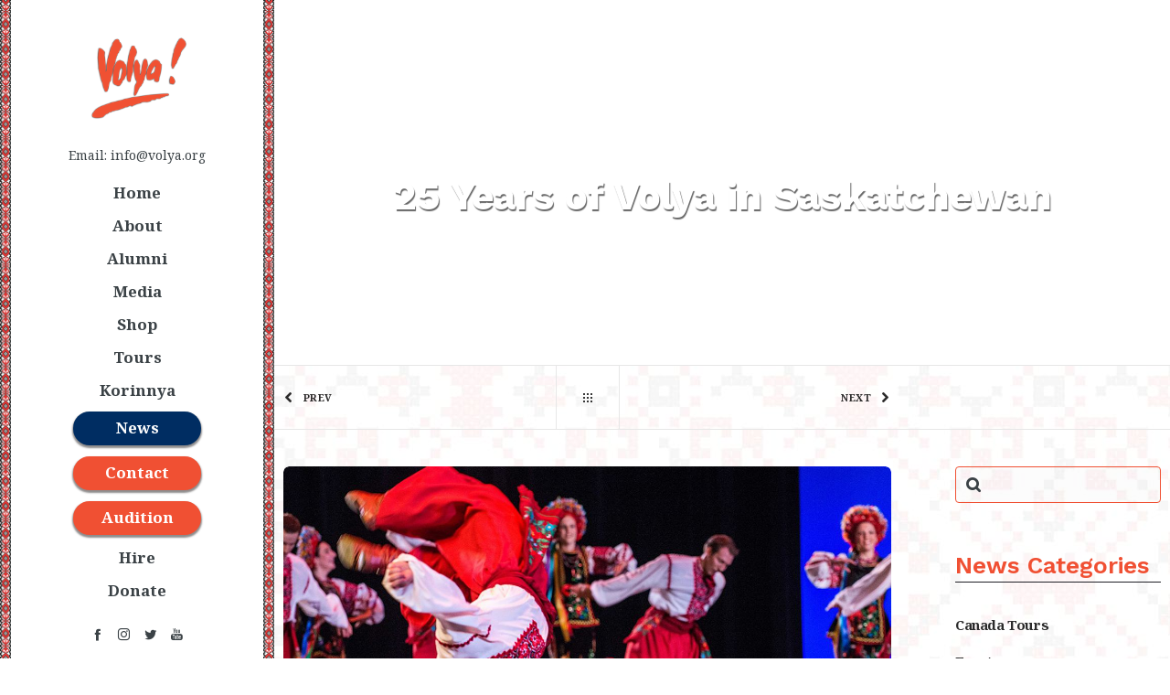

--- FILE ---
content_type: text/html; charset=UTF-8
request_url: https://www.volya.ca/events/25-years-of-volya-in-saskatchewan/
body_size: 35154
content:
<!DOCTYPE html>
<html class="no-ie" lang="en-US"> <!--<![endif]-->
	<head><meta charset="UTF-8"><script>if(navigator.userAgent.match(/MSIE|Internet Explorer/i)||navigator.userAgent.match(/Trident\/7\..*?rv:11/i)){var href=document.location.href;if(!href.match(/[?&]nowprocket/)){if(href.indexOf("?")==-1){if(href.indexOf("#")==-1){document.location.href=href+"?nowprocket=1"}else{document.location.href=href.replace("#","?nowprocket=1#")}}else{if(href.indexOf("#")==-1){document.location.href=href+"&nowprocket=1"}else{document.location.href=href.replace("#","&nowprocket=1#")}}}}</script><script>(()=>{class RocketLazyLoadScripts{constructor(){this.v="2.0.4",this.userEvents=["keydown","keyup","mousedown","mouseup","mousemove","mouseover","mouseout","touchmove","touchstart","touchend","touchcancel","wheel","click","dblclick","input"],this.attributeEvents=["onblur","onclick","oncontextmenu","ondblclick","onfocus","onmousedown","onmouseenter","onmouseleave","onmousemove","onmouseout","onmouseover","onmouseup","onmousewheel","onscroll","onsubmit"]}async t(){this.i(),this.o(),/iP(ad|hone)/.test(navigator.userAgent)&&this.h(),this.u(),this.l(this),this.m(),this.k(this),this.p(this),this._(),await Promise.all([this.R(),this.L()]),this.lastBreath=Date.now(),this.S(this),this.P(),this.D(),this.O(),this.M(),await this.C(this.delayedScripts.normal),await this.C(this.delayedScripts.defer),await this.C(this.delayedScripts.async),await this.T(),await this.F(),await this.j(),await this.A(),window.dispatchEvent(new Event("rocket-allScriptsLoaded")),this.everythingLoaded=!0,this.lastTouchEnd&&await new Promise(t=>setTimeout(t,500-Date.now()+this.lastTouchEnd)),this.I(),this.H(),this.U(),this.W()}i(){this.CSPIssue=sessionStorage.getItem("rocketCSPIssue"),document.addEventListener("securitypolicyviolation",t=>{this.CSPIssue||"script-src-elem"!==t.violatedDirective||"data"!==t.blockedURI||(this.CSPIssue=!0,sessionStorage.setItem("rocketCSPIssue",!0))},{isRocket:!0})}o(){window.addEventListener("pageshow",t=>{this.persisted=t.persisted,this.realWindowLoadedFired=!0},{isRocket:!0}),window.addEventListener("pagehide",()=>{this.onFirstUserAction=null},{isRocket:!0})}h(){let t;function e(e){t=e}window.addEventListener("touchstart",e,{isRocket:!0}),window.addEventListener("touchend",function i(o){o.changedTouches[0]&&t.changedTouches[0]&&Math.abs(o.changedTouches[0].pageX-t.changedTouches[0].pageX)<10&&Math.abs(o.changedTouches[0].pageY-t.changedTouches[0].pageY)<10&&o.timeStamp-t.timeStamp<200&&(window.removeEventListener("touchstart",e,{isRocket:!0}),window.removeEventListener("touchend",i,{isRocket:!0}),"INPUT"===o.target.tagName&&"text"===o.target.type||(o.target.dispatchEvent(new TouchEvent("touchend",{target:o.target,bubbles:!0})),o.target.dispatchEvent(new MouseEvent("mouseover",{target:o.target,bubbles:!0})),o.target.dispatchEvent(new PointerEvent("click",{target:o.target,bubbles:!0,cancelable:!0,detail:1,clientX:o.changedTouches[0].clientX,clientY:o.changedTouches[0].clientY})),event.preventDefault()))},{isRocket:!0})}q(t){this.userActionTriggered||("mousemove"!==t.type||this.firstMousemoveIgnored?"keyup"===t.type||"mouseover"===t.type||"mouseout"===t.type||(this.userActionTriggered=!0,this.onFirstUserAction&&this.onFirstUserAction()):this.firstMousemoveIgnored=!0),"click"===t.type&&t.preventDefault(),t.stopPropagation(),t.stopImmediatePropagation(),"touchstart"===this.lastEvent&&"touchend"===t.type&&(this.lastTouchEnd=Date.now()),"click"===t.type&&(this.lastTouchEnd=0),this.lastEvent=t.type,t.composedPath&&t.composedPath()[0].getRootNode()instanceof ShadowRoot&&(t.rocketTarget=t.composedPath()[0]),this.savedUserEvents.push(t)}u(){this.savedUserEvents=[],this.userEventHandler=this.q.bind(this),this.userEvents.forEach(t=>window.addEventListener(t,this.userEventHandler,{passive:!1,isRocket:!0})),document.addEventListener("visibilitychange",this.userEventHandler,{isRocket:!0})}U(){this.userEvents.forEach(t=>window.removeEventListener(t,this.userEventHandler,{passive:!1,isRocket:!0})),document.removeEventListener("visibilitychange",this.userEventHandler,{isRocket:!0}),this.savedUserEvents.forEach(t=>{(t.rocketTarget||t.target).dispatchEvent(new window[t.constructor.name](t.type,t))})}m(){const t="return false",e=Array.from(this.attributeEvents,t=>"data-rocket-"+t),i="["+this.attributeEvents.join("],[")+"]",o="[data-rocket-"+this.attributeEvents.join("],[data-rocket-")+"]",s=(e,i,o)=>{o&&o!==t&&(e.setAttribute("data-rocket-"+i,o),e["rocket"+i]=new Function("event",o),e.setAttribute(i,t))};new MutationObserver(t=>{for(const n of t)"attributes"===n.type&&(n.attributeName.startsWith("data-rocket-")||this.everythingLoaded?n.attributeName.startsWith("data-rocket-")&&this.everythingLoaded&&this.N(n.target,n.attributeName.substring(12)):s(n.target,n.attributeName,n.target.getAttribute(n.attributeName))),"childList"===n.type&&n.addedNodes.forEach(t=>{if(t.nodeType===Node.ELEMENT_NODE)if(this.everythingLoaded)for(const i of[t,...t.querySelectorAll(o)])for(const t of i.getAttributeNames())e.includes(t)&&this.N(i,t.substring(12));else for(const e of[t,...t.querySelectorAll(i)])for(const t of e.getAttributeNames())this.attributeEvents.includes(t)&&s(e,t,e.getAttribute(t))})}).observe(document,{subtree:!0,childList:!0,attributeFilter:[...this.attributeEvents,...e]})}I(){this.attributeEvents.forEach(t=>{document.querySelectorAll("[data-rocket-"+t+"]").forEach(e=>{this.N(e,t)})})}N(t,e){const i=t.getAttribute("data-rocket-"+e);i&&(t.setAttribute(e,i),t.removeAttribute("data-rocket-"+e))}k(t){Object.defineProperty(HTMLElement.prototype,"onclick",{get(){return this.rocketonclick||null},set(e){this.rocketonclick=e,this.setAttribute(t.everythingLoaded?"onclick":"data-rocket-onclick","this.rocketonclick(event)")}})}S(t){function e(e,i){let o=e[i];e[i]=null,Object.defineProperty(e,i,{get:()=>o,set(s){t.everythingLoaded?o=s:e["rocket"+i]=o=s}})}e(document,"onreadystatechange"),e(window,"onload"),e(window,"onpageshow");try{Object.defineProperty(document,"readyState",{get:()=>t.rocketReadyState,set(e){t.rocketReadyState=e},configurable:!0}),document.readyState="loading"}catch(t){console.log("WPRocket DJE readyState conflict, bypassing")}}l(t){this.originalAddEventListener=EventTarget.prototype.addEventListener,this.originalRemoveEventListener=EventTarget.prototype.removeEventListener,this.savedEventListeners=[],EventTarget.prototype.addEventListener=function(e,i,o){o&&o.isRocket||!t.B(e,this)&&!t.userEvents.includes(e)||t.B(e,this)&&!t.userActionTriggered||e.startsWith("rocket-")||t.everythingLoaded?t.originalAddEventListener.call(this,e,i,o):(t.savedEventListeners.push({target:this,remove:!1,type:e,func:i,options:o}),"mouseenter"!==e&&"mouseleave"!==e||t.originalAddEventListener.call(this,e,t.savedUserEvents.push,o))},EventTarget.prototype.removeEventListener=function(e,i,o){o&&o.isRocket||!t.B(e,this)&&!t.userEvents.includes(e)||t.B(e,this)&&!t.userActionTriggered||e.startsWith("rocket-")||t.everythingLoaded?t.originalRemoveEventListener.call(this,e,i,o):t.savedEventListeners.push({target:this,remove:!0,type:e,func:i,options:o})}}J(t,e){this.savedEventListeners=this.savedEventListeners.filter(i=>{let o=i.type,s=i.target||window;return e!==o||t!==s||(this.B(o,s)&&(i.type="rocket-"+o),this.$(i),!1)})}H(){EventTarget.prototype.addEventListener=this.originalAddEventListener,EventTarget.prototype.removeEventListener=this.originalRemoveEventListener,this.savedEventListeners.forEach(t=>this.$(t))}$(t){t.remove?this.originalRemoveEventListener.call(t.target,t.type,t.func,t.options):this.originalAddEventListener.call(t.target,t.type,t.func,t.options)}p(t){let e;function i(e){return t.everythingLoaded?e:e.split(" ").map(t=>"load"===t||t.startsWith("load.")?"rocket-jquery-load":t).join(" ")}function o(o){function s(e){const s=o.fn[e];o.fn[e]=o.fn.init.prototype[e]=function(){return this[0]===window&&t.userActionTriggered&&("string"==typeof arguments[0]||arguments[0]instanceof String?arguments[0]=i(arguments[0]):"object"==typeof arguments[0]&&Object.keys(arguments[0]).forEach(t=>{const e=arguments[0][t];delete arguments[0][t],arguments[0][i(t)]=e})),s.apply(this,arguments),this}}if(o&&o.fn&&!t.allJQueries.includes(o)){const e={DOMContentLoaded:[],"rocket-DOMContentLoaded":[]};for(const t in e)document.addEventListener(t,()=>{e[t].forEach(t=>t())},{isRocket:!0});o.fn.ready=o.fn.init.prototype.ready=function(i){function s(){parseInt(o.fn.jquery)>2?setTimeout(()=>i.bind(document)(o)):i.bind(document)(o)}return"function"==typeof i&&(t.realDomReadyFired?!t.userActionTriggered||t.fauxDomReadyFired?s():e["rocket-DOMContentLoaded"].push(s):e.DOMContentLoaded.push(s)),o([])},s("on"),s("one"),s("off"),t.allJQueries.push(o)}e=o}t.allJQueries=[],o(window.jQuery),Object.defineProperty(window,"jQuery",{get:()=>e,set(t){o(t)}})}P(){const t=new Map;document.write=document.writeln=function(e){const i=document.currentScript,o=document.createRange(),s=i.parentElement;let n=t.get(i);void 0===n&&(n=i.nextSibling,t.set(i,n));const c=document.createDocumentFragment();o.setStart(c,0),c.appendChild(o.createContextualFragment(e)),s.insertBefore(c,n)}}async R(){return new Promise(t=>{this.userActionTriggered?t():this.onFirstUserAction=t})}async L(){return new Promise(t=>{document.addEventListener("DOMContentLoaded",()=>{this.realDomReadyFired=!0,t()},{isRocket:!0})})}async j(){return this.realWindowLoadedFired?Promise.resolve():new Promise(t=>{window.addEventListener("load",t,{isRocket:!0})})}M(){this.pendingScripts=[];this.scriptsMutationObserver=new MutationObserver(t=>{for(const e of t)e.addedNodes.forEach(t=>{"SCRIPT"!==t.tagName||t.noModule||t.isWPRocket||this.pendingScripts.push({script:t,promise:new Promise(e=>{const i=()=>{const i=this.pendingScripts.findIndex(e=>e.script===t);i>=0&&this.pendingScripts.splice(i,1),e()};t.addEventListener("load",i,{isRocket:!0}),t.addEventListener("error",i,{isRocket:!0}),setTimeout(i,1e3)})})})}),this.scriptsMutationObserver.observe(document,{childList:!0,subtree:!0})}async F(){await this.X(),this.pendingScripts.length?(await this.pendingScripts[0].promise,await this.F()):this.scriptsMutationObserver.disconnect()}D(){this.delayedScripts={normal:[],async:[],defer:[]},document.querySelectorAll("script[type$=rocketlazyloadscript]").forEach(t=>{t.hasAttribute("data-rocket-src")?t.hasAttribute("async")&&!1!==t.async?this.delayedScripts.async.push(t):t.hasAttribute("defer")&&!1!==t.defer||"module"===t.getAttribute("data-rocket-type")?this.delayedScripts.defer.push(t):this.delayedScripts.normal.push(t):this.delayedScripts.normal.push(t)})}async _(){await this.L();let t=[];document.querySelectorAll("script[type$=rocketlazyloadscript][data-rocket-src]").forEach(e=>{let i=e.getAttribute("data-rocket-src");if(i&&!i.startsWith("data:")){i.startsWith("//")&&(i=location.protocol+i);try{const o=new URL(i).origin;o!==location.origin&&t.push({src:o,crossOrigin:e.crossOrigin||"module"===e.getAttribute("data-rocket-type")})}catch(t){}}}),t=[...new Map(t.map(t=>[JSON.stringify(t),t])).values()],this.Y(t,"preconnect")}async G(t){if(await this.K(),!0!==t.noModule||!("noModule"in HTMLScriptElement.prototype))return new Promise(e=>{let i;function o(){(i||t).setAttribute("data-rocket-status","executed"),e()}try{if(navigator.userAgent.includes("Firefox/")||""===navigator.vendor||this.CSPIssue)i=document.createElement("script"),[...t.attributes].forEach(t=>{let e=t.nodeName;"type"!==e&&("data-rocket-type"===e&&(e="type"),"data-rocket-src"===e&&(e="src"),i.setAttribute(e,t.nodeValue))}),t.text&&(i.text=t.text),t.nonce&&(i.nonce=t.nonce),i.hasAttribute("src")?(i.addEventListener("load",o,{isRocket:!0}),i.addEventListener("error",()=>{i.setAttribute("data-rocket-status","failed-network"),e()},{isRocket:!0}),setTimeout(()=>{i.isConnected||e()},1)):(i.text=t.text,o()),i.isWPRocket=!0,t.parentNode.replaceChild(i,t);else{const i=t.getAttribute("data-rocket-type"),s=t.getAttribute("data-rocket-src");i?(t.type=i,t.removeAttribute("data-rocket-type")):t.removeAttribute("type"),t.addEventListener("load",o,{isRocket:!0}),t.addEventListener("error",i=>{this.CSPIssue&&i.target.src.startsWith("data:")?(console.log("WPRocket: CSP fallback activated"),t.removeAttribute("src"),this.G(t).then(e)):(t.setAttribute("data-rocket-status","failed-network"),e())},{isRocket:!0}),s?(t.fetchPriority="high",t.removeAttribute("data-rocket-src"),t.src=s):t.src="data:text/javascript;base64,"+window.btoa(unescape(encodeURIComponent(t.text)))}}catch(i){t.setAttribute("data-rocket-status","failed-transform"),e()}});t.setAttribute("data-rocket-status","skipped")}async C(t){const e=t.shift();return e?(e.isConnected&&await this.G(e),this.C(t)):Promise.resolve()}O(){this.Y([...this.delayedScripts.normal,...this.delayedScripts.defer,...this.delayedScripts.async],"preload")}Y(t,e){this.trash=this.trash||[];let i=!0;var o=document.createDocumentFragment();t.forEach(t=>{const s=t.getAttribute&&t.getAttribute("data-rocket-src")||t.src;if(s&&!s.startsWith("data:")){const n=document.createElement("link");n.href=s,n.rel=e,"preconnect"!==e&&(n.as="script",n.fetchPriority=i?"high":"low"),t.getAttribute&&"module"===t.getAttribute("data-rocket-type")&&(n.crossOrigin=!0),t.crossOrigin&&(n.crossOrigin=t.crossOrigin),t.integrity&&(n.integrity=t.integrity),t.nonce&&(n.nonce=t.nonce),o.appendChild(n),this.trash.push(n),i=!1}}),document.head.appendChild(o)}W(){this.trash.forEach(t=>t.remove())}async T(){try{document.readyState="interactive"}catch(t){}this.fauxDomReadyFired=!0;try{await this.K(),this.J(document,"readystatechange"),document.dispatchEvent(new Event("rocket-readystatechange")),await this.K(),document.rocketonreadystatechange&&document.rocketonreadystatechange(),await this.K(),this.J(document,"DOMContentLoaded"),document.dispatchEvent(new Event("rocket-DOMContentLoaded")),await this.K(),this.J(window,"DOMContentLoaded"),window.dispatchEvent(new Event("rocket-DOMContentLoaded"))}catch(t){console.error(t)}}async A(){try{document.readyState="complete"}catch(t){}try{await this.K(),this.J(document,"readystatechange"),document.dispatchEvent(new Event("rocket-readystatechange")),await this.K(),document.rocketonreadystatechange&&document.rocketonreadystatechange(),await this.K(),this.J(window,"load"),window.dispatchEvent(new Event("rocket-load")),await this.K(),window.rocketonload&&window.rocketonload(),await this.K(),this.allJQueries.forEach(t=>t(window).trigger("rocket-jquery-load")),await this.K(),this.J(window,"pageshow");const t=new Event("rocket-pageshow");t.persisted=this.persisted,window.dispatchEvent(t),await this.K(),window.rocketonpageshow&&window.rocketonpageshow({persisted:this.persisted})}catch(t){console.error(t)}}async K(){Date.now()-this.lastBreath>45&&(await this.X(),this.lastBreath=Date.now())}async X(){return document.hidden?new Promise(t=>setTimeout(t)):new Promise(t=>requestAnimationFrame(t))}B(t,e){return e===document&&"readystatechange"===t||(e===document&&"DOMContentLoaded"===t||(e===window&&"DOMContentLoaded"===t||(e===window&&"load"===t||e===window&&"pageshow"===t)))}static run(){(new RocketLazyLoadScripts).t()}}RocketLazyLoadScripts.run()})();</script>
		
		
		
					<link rel="icon" type="image/png" href="https://www.volya.ca/wp-content/uploads/2019/02/Volya-With-Glow_50.png" />
		
		<meta name="viewport" content="width=device-width, initial-scale=1.0" />
		
		<link rel="dns-prefetch" href="//fonts.googleapis.com" />
		
		
	<link rel="alternate" type="application/rss+xml" title="The Volya Ukrainian Dance Ensemble - Official Website Feed" href="https://www.volya.ca/feed/">
<title>25 Years of Volya in Saskatchewan &#8211; The Volya Ukrainian Dance Ensemble &#8211; Official Website</title>
<link data-rocket-prefetch href="https://use.fontawesome.com" rel="dns-prefetch">
<link data-rocket-prefetch href="https://fonts.googleapis.com" rel="dns-prefetch">
<link data-rocket-prefetch href="https://www.googletagmanager.com" rel="dns-prefetch">
<link data-rocket-prefetch href="https://cdn-images.mailchimp.com" rel="dns-prefetch">
<link data-rocket-preload as="style" href="https://fonts.googleapis.com/css?family=Work%20Sans%3A100%2C200%2C300%2C400%2C500%2C600%2C700%2C800%2C900%7CNoto%20Serif%3A400%2C700%2C400italic%2C700italic%7CPlayfair%20Display%3A400%2C700%2C900%2C400italic%2C700italic%2C900italic&#038;subset=latin&#038;display=swap" rel="preload">
<link href="https://fonts.googleapis.com/css?family=Work%20Sans%3A100%2C200%2C300%2C400%2C500%2C600%2C700%2C800%2C900%7CNoto%20Serif%3A400%2C700%2C400italic%2C700italic%7CPlayfair%20Display%3A400%2C700%2C900%2C400italic%2C700italic%2C900italic&#038;subset=latin&#038;display=swap" media="print" onload="this.media=&#039;all&#039;" rel="stylesheet">
<noscript data-wpr-hosted-gf-parameters=""><link rel="stylesheet" href="https://fonts.googleapis.com/css?family=Work%20Sans%3A100%2C200%2C300%2C400%2C500%2C600%2C700%2C800%2C900%7CNoto%20Serif%3A400%2C700%2C400italic%2C700italic%7CPlayfair%20Display%3A400%2C700%2C900%2C400italic%2C700italic%2C900italic&#038;subset=latin&#038;display=swap"></noscript><link rel="preload" data-rocket-preload as="image" href="https://www.volya.ca/wp-content/uploads/2019/02/Embroidery_Pattern.jpg" fetchpriority="high">
<meta name='robots' content='max-image-preview:large' />
<link rel='dns-prefetch' href='//www.googletagmanager.com' />
<link rel='dns-prefetch' href='//use.fontawesome.com' />
<link rel='dns-prefetch' href='//fonts.googleapis.com' />
<link href='https://fonts.gstatic.com' crossorigin rel='preconnect' />
<link rel="alternate" type="application/rss+xml" title="The Volya Ukrainian Dance Ensemble - Official Website &raquo; Feed" href="https://www.volya.ca/feed/" />
<link rel="alternate" title="oEmbed (JSON)" type="application/json+oembed" href="https://www.volya.ca/wp-json/oembed/1.0/embed?url=https%3A%2F%2Fwww.volya.ca%2Fevents%2F25-years-of-volya-in-saskatchewan%2F" />
<link rel="alternate" title="oEmbed (XML)" type="text/xml+oembed" href="https://www.volya.ca/wp-json/oembed/1.0/embed?url=https%3A%2F%2Fwww.volya.ca%2Fevents%2F25-years-of-volya-in-saskatchewan%2F&#038;format=xml" />
<style id='wp-img-auto-sizes-contain-inline-css' type='text/css'>
img:is([sizes=auto i],[sizes^="auto," i]){contain-intrinsic-size:3000px 1500px}
/*# sourceURL=wp-img-auto-sizes-contain-inline-css */
</style>
<link data-minify="1" rel="stylesheet" href="https://www.volya.ca/wp-content/cache/min/1/wp-content/plugins/dfd-extensions/assets/fonts/dfd_icon_set/dfd_icon_set.css?ver=1767641071">
<style id='wp-emoji-styles-inline-css' type='text/css'>

	img.wp-smiley, img.emoji {
		display: inline !important;
		border: none !important;
		box-shadow: none !important;
		height: 1em !important;
		width: 1em !important;
		margin: 0 0.07em !important;
		vertical-align: -0.1em !important;
		background: none !important;
		padding: 0 !important;
	}
/*# sourceURL=wp-emoji-styles-inline-css */
</style>
<style id='wp-block-library-inline-css' type='text/css'>
:root{--wp-block-synced-color:#7a00df;--wp-block-synced-color--rgb:122,0,223;--wp-bound-block-color:var(--wp-block-synced-color);--wp-editor-canvas-background:#ddd;--wp-admin-theme-color:#007cba;--wp-admin-theme-color--rgb:0,124,186;--wp-admin-theme-color-darker-10:#006ba1;--wp-admin-theme-color-darker-10--rgb:0,107,160.5;--wp-admin-theme-color-darker-20:#005a87;--wp-admin-theme-color-darker-20--rgb:0,90,135;--wp-admin-border-width-focus:2px}@media (min-resolution:192dpi){:root{--wp-admin-border-width-focus:1.5px}}.wp-element-button{cursor:pointer}:root .has-very-light-gray-background-color{background-color:#eee}:root .has-very-dark-gray-background-color{background-color:#313131}:root .has-very-light-gray-color{color:#eee}:root .has-very-dark-gray-color{color:#313131}:root .has-vivid-green-cyan-to-vivid-cyan-blue-gradient-background{background:linear-gradient(135deg,#00d084,#0693e3)}:root .has-purple-crush-gradient-background{background:linear-gradient(135deg,#34e2e4,#4721fb 50%,#ab1dfe)}:root .has-hazy-dawn-gradient-background{background:linear-gradient(135deg,#faaca8,#dad0ec)}:root .has-subdued-olive-gradient-background{background:linear-gradient(135deg,#fafae1,#67a671)}:root .has-atomic-cream-gradient-background{background:linear-gradient(135deg,#fdd79a,#004a59)}:root .has-nightshade-gradient-background{background:linear-gradient(135deg,#330968,#31cdcf)}:root .has-midnight-gradient-background{background:linear-gradient(135deg,#020381,#2874fc)}:root{--wp--preset--font-size--normal:16px;--wp--preset--font-size--huge:42px}.has-regular-font-size{font-size:1em}.has-larger-font-size{font-size:2.625em}.has-normal-font-size{font-size:var(--wp--preset--font-size--normal)}.has-huge-font-size{font-size:var(--wp--preset--font-size--huge)}.has-text-align-center{text-align:center}.has-text-align-left{text-align:left}.has-text-align-right{text-align:right}.has-fit-text{white-space:nowrap!important}#end-resizable-editor-section{display:none}.aligncenter{clear:both}.items-justified-left{justify-content:flex-start}.items-justified-center{justify-content:center}.items-justified-right{justify-content:flex-end}.items-justified-space-between{justify-content:space-between}.screen-reader-text{border:0;clip-path:inset(50%);height:1px;margin:-1px;overflow:hidden;padding:0;position:absolute;width:1px;word-wrap:normal!important}.screen-reader-text:focus{background-color:#ddd;clip-path:none;color:#444;display:block;font-size:1em;height:auto;left:5px;line-height:normal;padding:15px 23px 14px;text-decoration:none;top:5px;width:auto;z-index:100000}html :where(.has-border-color){border-style:solid}html :where([style*=border-top-color]){border-top-style:solid}html :where([style*=border-right-color]){border-right-style:solid}html :where([style*=border-bottom-color]){border-bottom-style:solid}html :where([style*=border-left-color]){border-left-style:solid}html :where([style*=border-width]){border-style:solid}html :where([style*=border-top-width]){border-top-style:solid}html :where([style*=border-right-width]){border-right-style:solid}html :where([style*=border-bottom-width]){border-bottom-style:solid}html :where([style*=border-left-width]){border-left-style:solid}html :where(img[class*=wp-image-]){height:auto;max-width:100%}:where(figure){margin:0 0 1em}html :where(.is-position-sticky){--wp-admin--admin-bar--position-offset:var(--wp-admin--admin-bar--height,0px)}@media screen and (max-width:600px){html :where(.is-position-sticky){--wp-admin--admin-bar--position-offset:0px}}

/*# sourceURL=wp-block-library-inline-css */
</style><style id='global-styles-inline-css' type='text/css'>
:root{--wp--preset--aspect-ratio--square: 1;--wp--preset--aspect-ratio--4-3: 4/3;--wp--preset--aspect-ratio--3-4: 3/4;--wp--preset--aspect-ratio--3-2: 3/2;--wp--preset--aspect-ratio--2-3: 2/3;--wp--preset--aspect-ratio--16-9: 16/9;--wp--preset--aspect-ratio--9-16: 9/16;--wp--preset--color--black: #000000;--wp--preset--color--cyan-bluish-gray: #abb8c3;--wp--preset--color--white: #ffffff;--wp--preset--color--pale-pink: #f78da7;--wp--preset--color--vivid-red: #cf2e2e;--wp--preset--color--luminous-vivid-orange: #ff6900;--wp--preset--color--luminous-vivid-amber: #fcb900;--wp--preset--color--light-green-cyan: #7bdcb5;--wp--preset--color--vivid-green-cyan: #00d084;--wp--preset--color--pale-cyan-blue: #8ed1fc;--wp--preset--color--vivid-cyan-blue: #0693e3;--wp--preset--color--vivid-purple: #9b51e0;--wp--preset--gradient--vivid-cyan-blue-to-vivid-purple: linear-gradient(135deg,rgb(6,147,227) 0%,rgb(155,81,224) 100%);--wp--preset--gradient--light-green-cyan-to-vivid-green-cyan: linear-gradient(135deg,rgb(122,220,180) 0%,rgb(0,208,130) 100%);--wp--preset--gradient--luminous-vivid-amber-to-luminous-vivid-orange: linear-gradient(135deg,rgb(252,185,0) 0%,rgb(255,105,0) 100%);--wp--preset--gradient--luminous-vivid-orange-to-vivid-red: linear-gradient(135deg,rgb(255,105,0) 0%,rgb(207,46,46) 100%);--wp--preset--gradient--very-light-gray-to-cyan-bluish-gray: linear-gradient(135deg,rgb(238,238,238) 0%,rgb(169,184,195) 100%);--wp--preset--gradient--cool-to-warm-spectrum: linear-gradient(135deg,rgb(74,234,220) 0%,rgb(151,120,209) 20%,rgb(207,42,186) 40%,rgb(238,44,130) 60%,rgb(251,105,98) 80%,rgb(254,248,76) 100%);--wp--preset--gradient--blush-light-purple: linear-gradient(135deg,rgb(255,206,236) 0%,rgb(152,150,240) 100%);--wp--preset--gradient--blush-bordeaux: linear-gradient(135deg,rgb(254,205,165) 0%,rgb(254,45,45) 50%,rgb(107,0,62) 100%);--wp--preset--gradient--luminous-dusk: linear-gradient(135deg,rgb(255,203,112) 0%,rgb(199,81,192) 50%,rgb(65,88,208) 100%);--wp--preset--gradient--pale-ocean: linear-gradient(135deg,rgb(255,245,203) 0%,rgb(182,227,212) 50%,rgb(51,167,181) 100%);--wp--preset--gradient--electric-grass: linear-gradient(135deg,rgb(202,248,128) 0%,rgb(113,206,126) 100%);--wp--preset--gradient--midnight: linear-gradient(135deg,rgb(2,3,129) 0%,rgb(40,116,252) 100%);--wp--preset--font-size--small: 13px;--wp--preset--font-size--medium: 20px;--wp--preset--font-size--large: 36px;--wp--preset--font-size--x-large: 42px;--wp--preset--spacing--20: 0.44rem;--wp--preset--spacing--30: 0.67rem;--wp--preset--spacing--40: 1rem;--wp--preset--spacing--50: 1.5rem;--wp--preset--spacing--60: 2.25rem;--wp--preset--spacing--70: 3.38rem;--wp--preset--spacing--80: 5.06rem;--wp--preset--shadow--natural: 6px 6px 9px rgba(0, 0, 0, 0.2);--wp--preset--shadow--deep: 12px 12px 50px rgba(0, 0, 0, 0.4);--wp--preset--shadow--sharp: 6px 6px 0px rgba(0, 0, 0, 0.2);--wp--preset--shadow--outlined: 6px 6px 0px -3px rgb(255, 255, 255), 6px 6px rgb(0, 0, 0);--wp--preset--shadow--crisp: 6px 6px 0px rgb(0, 0, 0);}:where(.is-layout-flex){gap: 0.5em;}:where(.is-layout-grid){gap: 0.5em;}body .is-layout-flex{display: flex;}.is-layout-flex{flex-wrap: wrap;align-items: center;}.is-layout-flex > :is(*, div){margin: 0;}body .is-layout-grid{display: grid;}.is-layout-grid > :is(*, div){margin: 0;}:where(.wp-block-columns.is-layout-flex){gap: 2em;}:where(.wp-block-columns.is-layout-grid){gap: 2em;}:where(.wp-block-post-template.is-layout-flex){gap: 1.25em;}:where(.wp-block-post-template.is-layout-grid){gap: 1.25em;}.has-black-color{color: var(--wp--preset--color--black) !important;}.has-cyan-bluish-gray-color{color: var(--wp--preset--color--cyan-bluish-gray) !important;}.has-white-color{color: var(--wp--preset--color--white) !important;}.has-pale-pink-color{color: var(--wp--preset--color--pale-pink) !important;}.has-vivid-red-color{color: var(--wp--preset--color--vivid-red) !important;}.has-luminous-vivid-orange-color{color: var(--wp--preset--color--luminous-vivid-orange) !important;}.has-luminous-vivid-amber-color{color: var(--wp--preset--color--luminous-vivid-amber) !important;}.has-light-green-cyan-color{color: var(--wp--preset--color--light-green-cyan) !important;}.has-vivid-green-cyan-color{color: var(--wp--preset--color--vivid-green-cyan) !important;}.has-pale-cyan-blue-color{color: var(--wp--preset--color--pale-cyan-blue) !important;}.has-vivid-cyan-blue-color{color: var(--wp--preset--color--vivid-cyan-blue) !important;}.has-vivid-purple-color{color: var(--wp--preset--color--vivid-purple) !important;}.has-black-background-color{background-color: var(--wp--preset--color--black) !important;}.has-cyan-bluish-gray-background-color{background-color: var(--wp--preset--color--cyan-bluish-gray) !important;}.has-white-background-color{background-color: var(--wp--preset--color--white) !important;}.has-pale-pink-background-color{background-color: var(--wp--preset--color--pale-pink) !important;}.has-vivid-red-background-color{background-color: var(--wp--preset--color--vivid-red) !important;}.has-luminous-vivid-orange-background-color{background-color: var(--wp--preset--color--luminous-vivid-orange) !important;}.has-luminous-vivid-amber-background-color{background-color: var(--wp--preset--color--luminous-vivid-amber) !important;}.has-light-green-cyan-background-color{background-color: var(--wp--preset--color--light-green-cyan) !important;}.has-vivid-green-cyan-background-color{background-color: var(--wp--preset--color--vivid-green-cyan) !important;}.has-pale-cyan-blue-background-color{background-color: var(--wp--preset--color--pale-cyan-blue) !important;}.has-vivid-cyan-blue-background-color{background-color: var(--wp--preset--color--vivid-cyan-blue) !important;}.has-vivid-purple-background-color{background-color: var(--wp--preset--color--vivid-purple) !important;}.has-black-border-color{border-color: var(--wp--preset--color--black) !important;}.has-cyan-bluish-gray-border-color{border-color: var(--wp--preset--color--cyan-bluish-gray) !important;}.has-white-border-color{border-color: var(--wp--preset--color--white) !important;}.has-pale-pink-border-color{border-color: var(--wp--preset--color--pale-pink) !important;}.has-vivid-red-border-color{border-color: var(--wp--preset--color--vivid-red) !important;}.has-luminous-vivid-orange-border-color{border-color: var(--wp--preset--color--luminous-vivid-orange) !important;}.has-luminous-vivid-amber-border-color{border-color: var(--wp--preset--color--luminous-vivid-amber) !important;}.has-light-green-cyan-border-color{border-color: var(--wp--preset--color--light-green-cyan) !important;}.has-vivid-green-cyan-border-color{border-color: var(--wp--preset--color--vivid-green-cyan) !important;}.has-pale-cyan-blue-border-color{border-color: var(--wp--preset--color--pale-cyan-blue) !important;}.has-vivid-cyan-blue-border-color{border-color: var(--wp--preset--color--vivid-cyan-blue) !important;}.has-vivid-purple-border-color{border-color: var(--wp--preset--color--vivid-purple) !important;}.has-vivid-cyan-blue-to-vivid-purple-gradient-background{background: var(--wp--preset--gradient--vivid-cyan-blue-to-vivid-purple) !important;}.has-light-green-cyan-to-vivid-green-cyan-gradient-background{background: var(--wp--preset--gradient--light-green-cyan-to-vivid-green-cyan) !important;}.has-luminous-vivid-amber-to-luminous-vivid-orange-gradient-background{background: var(--wp--preset--gradient--luminous-vivid-amber-to-luminous-vivid-orange) !important;}.has-luminous-vivid-orange-to-vivid-red-gradient-background{background: var(--wp--preset--gradient--luminous-vivid-orange-to-vivid-red) !important;}.has-very-light-gray-to-cyan-bluish-gray-gradient-background{background: var(--wp--preset--gradient--very-light-gray-to-cyan-bluish-gray) !important;}.has-cool-to-warm-spectrum-gradient-background{background: var(--wp--preset--gradient--cool-to-warm-spectrum) !important;}.has-blush-light-purple-gradient-background{background: var(--wp--preset--gradient--blush-light-purple) !important;}.has-blush-bordeaux-gradient-background{background: var(--wp--preset--gradient--blush-bordeaux) !important;}.has-luminous-dusk-gradient-background{background: var(--wp--preset--gradient--luminous-dusk) !important;}.has-pale-ocean-gradient-background{background: var(--wp--preset--gradient--pale-ocean) !important;}.has-electric-grass-gradient-background{background: var(--wp--preset--gradient--electric-grass) !important;}.has-midnight-gradient-background{background: var(--wp--preset--gradient--midnight) !important;}.has-small-font-size{font-size: var(--wp--preset--font-size--small) !important;}.has-medium-font-size{font-size: var(--wp--preset--font-size--medium) !important;}.has-large-font-size{font-size: var(--wp--preset--font-size--large) !important;}.has-x-large-font-size{font-size: var(--wp--preset--font-size--x-large) !important;}
/*# sourceURL=global-styles-inline-css */
</style>

<style id='classic-theme-styles-inline-css' type='text/css'>
/*! This file is auto-generated */
.wp-block-button__link{color:#fff;background-color:#32373c;border-radius:9999px;box-shadow:none;text-decoration:none;padding:calc(.667em + 2px) calc(1.333em + 2px);font-size:1.125em}.wp-block-file__button{background:#32373c;color:#fff;text-decoration:none}
/*# sourceURL=/wp-includes/css/classic-themes.min.css */
</style>
<link rel="stylesheet" href="https://www.volya.ca/wp-includes/css/dist/components/style.min.css?ver=f03c6eccca06e4390d7a5c0ea4ab4ab1">
<link rel="stylesheet" href="https://www.volya.ca/wp-includes/css/dist/preferences/style.min.css?ver=f03c6eccca06e4390d7a5c0ea4ab4ab1">
<link rel="stylesheet" href="https://www.volya.ca/wp-includes/css/dist/block-editor/style.min.css?ver=f03c6eccca06e4390d7a5c0ea4ab4ab1">
<link data-minify="1" rel="stylesheet" href="https://www.volya.ca/wp-content/cache/min/1/wp-content/plugins/popup-maker/dist/packages/block-library-style.css?ver=1767641071">
<link rel="stylesheet" href="https://www.volya.ca/wp-content/plugins/custom-twitter-feeds/css/ctf-styles.min.css?ver=2.3.1">
<link data-minify="1" rel="stylesheet" href="https://www.volya.ca/wp-content/cache/background-css/1/www.volya.ca/wp-content/cache/min/1/wp-content/plugins/js_composer/assets/css/js_composer.min.css?ver=1767641071&wpr_t=1769349315">
<link data-minify="1" rel="stylesheet" href="https://www.volya.ca/wp-content/cache/min/1/wp-content/plugins/popup-maker/dist/assets/site.css?ver=1767641071">
<style id='popup-maker-site-inline-css' type='text/css'>
/* Popup Google Fonts */
@import url('//fonts.googleapis.com/css?family=Montserrat:100');

/* Popup Theme 22887: Enterprise Blue */
.pum-theme-22887, .pum-theme-enterprise-blue { background-color: rgba( 0, 0, 0, 0.50 ) } 
.pum-theme-22887 .pum-container, .pum-theme-enterprise-blue .pum-container { padding: 20px; border-radius: 10px; border: 1px none #000000; box-shadow: 0px 10px 25px 4px rgba( 2, 2, 2, 0.27 ); background-color: rgba( 255, 255, 255, 1.00 ) } 
.pum-theme-22887 .pum-title, .pum-theme-enterprise-blue .pum-title { color: #315b7c; text-align: left; text-shadow: 0px 0px 0px rgba( 2, 2, 2, 0.23 ); font-family: inherit; font-weight: 100; font-size: 34px; line-height: 36px } 
.pum-theme-22887 .pum-content, .pum-theme-enterprise-blue .pum-content { color: #2d2d2d; font-family: inherit; font-weight: 100 } 
.pum-theme-22887 .pum-content + .pum-close, .pum-theme-enterprise-blue .pum-content + .pum-close { position: absolute; height: 28px; width: 28px; left: auto; right: 8px; bottom: auto; top: 8px; padding: 4px; color: #ffffff; font-family: Times New Roman; font-weight: 100; font-size: 20px; line-height: 20px; border: 1px none #ffffff; border-radius: 42px; box-shadow: 0px 0px 0px 0px rgba( 2, 2, 2, 0.23 ); text-shadow: 0px 0px 0px rgba( 0, 0, 0, 0.23 ); background-color: rgba( 49, 91, 124, 1.00 ) } 

/* Popup Theme 22885: Default Theme */
.pum-theme-22885, .pum-theme-default-theme { background-color: rgba( 255, 255, 255, 1.00 ) } 
.pum-theme-22885 .pum-container, .pum-theme-default-theme .pum-container { padding: 18px; border-radius: 0px; border: 1px none #000000; box-shadow: 1px 1px 3px 0px rgba( 2, 2, 2, 0.23 ); background-color: rgba( 249, 249, 249, 1.00 ) } 
.pum-theme-22885 .pum-title, .pum-theme-default-theme .pum-title { color: #000000; text-align: left; text-shadow: 0px 0px 0px rgba( 2, 2, 2, 0.23 ); font-family: inherit; font-weight: 400; font-size: 32px; font-style: normal; line-height: 36px } 
.pum-theme-22885 .pum-content, .pum-theme-default-theme .pum-content { color: #8c8c8c; font-family: inherit; font-weight: 400; font-style: inherit } 
.pum-theme-22885 .pum-content + .pum-close, .pum-theme-default-theme .pum-content + .pum-close { position: absolute; height: auto; width: auto; left: auto; right: 0px; bottom: auto; top: 0px; padding: 8px; color: #ffffff; font-family: inherit; font-weight: 400; font-size: 12px; font-style: inherit; line-height: 36px; border: 1px none #ffffff; border-radius: 0px; box-shadow: 1px 1px 3px 0px rgba( 2, 2, 2, 0.23 ); text-shadow: 0px 0px 0px rgba( 0, 0, 0, 0.23 ); background-color: rgba( 0, 183, 205, 1.00 ) } 

/* Popup Theme 22886: Light Box */
.pum-theme-22886, .pum-theme-lightbox { background-color: rgba( 0, 0, 0, 0.60 ) } 
.pum-theme-22886 .pum-container, .pum-theme-lightbox .pum-container { padding: 18px; border-radius: 3px; border: 8px solid #000000; box-shadow: 0px 0px 30px 0px rgba( 2, 2, 2, 1.00 ); background-color: rgba( 255, 255, 255, 1.00 ) } 
.pum-theme-22886 .pum-title, .pum-theme-lightbox .pum-title { color: #000000; text-align: left; text-shadow: 0px 0px 0px rgba( 2, 2, 2, 0.23 ); font-family: inherit; font-weight: 100; font-size: 32px; line-height: 36px } 
.pum-theme-22886 .pum-content, .pum-theme-lightbox .pum-content { color: #000000; font-family: inherit; font-weight: 100 } 
.pum-theme-22886 .pum-content + .pum-close, .pum-theme-lightbox .pum-content + .pum-close { position: absolute; height: 26px; width: 26px; left: auto; right: -13px; bottom: auto; top: -13px; padding: 0px; color: #ffffff; font-family: Arial; font-weight: 100; font-size: 24px; line-height: 24px; border: 2px solid #ffffff; border-radius: 26px; box-shadow: 0px 0px 15px 1px rgba( 2, 2, 2, 0.75 ); text-shadow: 0px 0px 0px rgba( 0, 0, 0, 0.23 ); background-color: rgba( 0, 0, 0, 1.00 ) } 

/* Popup Theme 22888: Hello Box */
.pum-theme-22888, .pum-theme-hello-box { background-color: rgba( 0, 0, 0, 0.75 ) } 
.pum-theme-22888 .pum-container, .pum-theme-hello-box .pum-container { padding: 30px; border-radius: 80px; border: 14px solid #81d742; box-shadow: 0px 0px 0px 0px rgba( 2, 2, 2, 0.00 ); background-color: rgba( 255, 255, 255, 1.00 ) } 
.pum-theme-22888 .pum-title, .pum-theme-hello-box .pum-title { color: #2d2d2d; text-align: left; text-shadow: 0px 0px 0px rgba( 2, 2, 2, 0.23 ); font-family: Montserrat; font-weight: 100; font-size: 32px; line-height: 36px } 
.pum-theme-22888 .pum-content, .pum-theme-hello-box .pum-content { color: #2d2d2d; font-family: inherit; font-weight: 100 } 
.pum-theme-22888 .pum-content + .pum-close, .pum-theme-hello-box .pum-content + .pum-close { position: absolute; height: auto; width: auto; left: auto; right: -30px; bottom: auto; top: -30px; padding: 0px; color: #2d2d2d; font-family: Times New Roman; font-weight: 100; font-size: 32px; line-height: 28px; border: 1px none #ffffff; border-radius: 28px; box-shadow: 0px 0px 0px 0px rgba( 2, 2, 2, 0.23 ); text-shadow: 0px 0px 0px rgba( 0, 0, 0, 0.23 ); background-color: rgba( 255, 255, 255, 1.00 ) } 

/* Popup Theme 22889: Cutting Edge */
.pum-theme-22889, .pum-theme-cutting-edge { background-color: rgba( 0, 0, 0, 0.50 ) } 
.pum-theme-22889 .pum-container, .pum-theme-cutting-edge .pum-container { padding: 18px; border-radius: 0px; border: 1px none #000000; box-shadow: 0px 10px 25px 0px rgba( 2, 2, 2, 0.50 ); background-color: rgba( 30, 115, 190, 1.00 ) } 
.pum-theme-22889 .pum-title, .pum-theme-cutting-edge .pum-title { color: #ffffff; text-align: left; text-shadow: 0px 0px 0px rgba( 2, 2, 2, 0.23 ); font-family: Sans-Serif; font-weight: 100; font-size: 26px; line-height: 28px } 
.pum-theme-22889 .pum-content, .pum-theme-cutting-edge .pum-content { color: #ffffff; font-family: inherit; font-weight: 100 } 
.pum-theme-22889 .pum-content + .pum-close, .pum-theme-cutting-edge .pum-content + .pum-close { position: absolute; height: 24px; width: 24px; left: auto; right: 0px; bottom: auto; top: 0px; padding: 0px; color: #1e73be; font-family: Times New Roman; font-weight: 100; font-size: 32px; line-height: 24px; border: 1px none #ffffff; border-radius: 0px; box-shadow: -1px 1px 1px 0px rgba( 2, 2, 2, 0.10 ); text-shadow: -1px 1px 1px rgba( 0, 0, 0, 0.10 ); background-color: rgba( 238, 238, 34, 1.00 ) } 

/* Popup Theme 22890: Framed Border */
.pum-theme-22890, .pum-theme-framed-border { background-color: rgba( 255, 255, 255, 0.50 ) } 
.pum-theme-22890 .pum-container, .pum-theme-framed-border .pum-container { padding: 18px; border-radius: 0px; border: 20px outset #dd3333; box-shadow: 1px 1px 3px 0px rgba( 2, 2, 2, 0.97 ) inset; background-color: rgba( 255, 251, 239, 1.00 ) } 
.pum-theme-22890 .pum-title, .pum-theme-framed-border .pum-title { color: #000000; text-align: left; text-shadow: 0px 0px 0px rgba( 2, 2, 2, 0.23 ); font-family: inherit; font-weight: 100; font-size: 32px; line-height: 36px } 
.pum-theme-22890 .pum-content, .pum-theme-framed-border .pum-content { color: #2d2d2d; font-family: inherit; font-weight: 100 } 
.pum-theme-22890 .pum-content + .pum-close, .pum-theme-framed-border .pum-content + .pum-close { position: absolute; height: 20px; width: 20px; left: auto; right: -20px; bottom: auto; top: -20px; padding: 0px; color: #ffffff; font-family: Tahoma; font-weight: 700; font-size: 16px; line-height: 18px; border: 1px none #ffffff; border-radius: 0px; box-shadow: 0px 0px 0px 0px rgba( 2, 2, 2, 0.23 ); text-shadow: 0px 0px 0px rgba( 0, 0, 0, 0.23 ); background-color: rgba( 0, 0, 0, 0.55 ) } 

/* Popup Theme 22891: Floating Bar - Soft Blue */
.pum-theme-22891, .pum-theme-floating-bar { background-color: rgba( 255, 255, 255, 0.00 ) } 
.pum-theme-22891 .pum-container, .pum-theme-floating-bar .pum-container { padding: 8px; border-radius: 0px; border: 1px none #000000; box-shadow: 1px 1px 3px 0px rgba( 2, 2, 2, 0.23 ); background-color: rgba( 238, 246, 252, 1.00 ) } 
.pum-theme-22891 .pum-title, .pum-theme-floating-bar .pum-title { color: #505050; text-align: left; text-shadow: 0px 0px 0px rgba( 2, 2, 2, 0.23 ); font-family: inherit; font-weight: 400; font-size: 32px; line-height: 36px } 
.pum-theme-22891 .pum-content, .pum-theme-floating-bar .pum-content { color: #505050; font-family: inherit; font-weight: 400 } 
.pum-theme-22891 .pum-content + .pum-close, .pum-theme-floating-bar .pum-content + .pum-close { position: absolute; height: 18px; width: 18px; left: auto; right: 5px; bottom: auto; top: 50%; padding: 0px; color: #505050; font-family: Sans-Serif; font-weight: 700; font-size: 15px; line-height: 18px; border: 1px solid #505050; border-radius: 15px; box-shadow: 0px 0px 0px 0px rgba( 2, 2, 2, 0.00 ); text-shadow: 0px 0px 0px rgba( 0, 0, 0, 0.00 ); background-color: rgba( 255, 255, 255, 0.00 ); transform: translate(0, -50%) } 

/* Popup Theme 22892: Content Only - For use with page builders or block editor */
.pum-theme-22892, .pum-theme-content-only { background-color: rgba( 0, 0, 0, 0.70 ) } 
.pum-theme-22892 .pum-container, .pum-theme-content-only .pum-container { padding: 0px; border-radius: 0px; border: 1px none #000000; box-shadow: 0px 0px 0px 0px rgba( 2, 2, 2, 0.00 ) } 
.pum-theme-22892 .pum-title, .pum-theme-content-only .pum-title { color: #000000; text-align: left; text-shadow: 0px 0px 0px rgba( 2, 2, 2, 0.23 ); font-family: inherit; font-weight: 400; font-size: 32px; line-height: 36px } 
.pum-theme-22892 .pum-content, .pum-theme-content-only .pum-content { color: #8c8c8c; font-family: inherit; font-weight: 400 } 
.pum-theme-22892 .pum-content + .pum-close, .pum-theme-content-only .pum-content + .pum-close { position: absolute; height: 18px; width: 18px; left: auto; right: 7px; bottom: auto; top: 7px; padding: 0px; color: #000000; font-family: inherit; font-weight: 700; font-size: 20px; line-height: 20px; border: 1px none #ffffff; border-radius: 15px; box-shadow: 0px 0px 0px 0px rgba( 2, 2, 2, 0.00 ); text-shadow: 0px 0px 0px rgba( 0, 0, 0, 0.00 ); background-color: rgba( 255, 255, 255, 0.00 ) } 

#pum-23207 {z-index: 1999999999}
#pum-22893 {z-index: 1999999999}

/*# sourceURL=popup-maker-site-inline-css */
</style>
<link data-minify="1" rel="stylesheet" href="https://www.volya.ca/wp-content/cache/min/1/releases/v5.15.4/css/all.css?ver=1767641071">
<link data-minify="1" rel="stylesheet" href="https://www.volya.ca/wp-content/cache/background-css/1/www.volya.ca/wp-content/cache/min/1/wp-content/themes/dfd-native/assets/css/app.css?ver=1767641071&wpr_t=1769349315">
<link data-minify="1" rel="stylesheet" href="https://www.volya.ca/wp-content/cache/min/1/wp-content/themes/dfd-native/assets/css/mobile-responsive.css?ver=1767641071">
<link data-minify="1" rel="stylesheet" href="https://www.volya.ca/wp-content/cache/background-css/1/www.volya.ca/wp-content/cache/min/1/wp-content/uploads/redux/options.css?ver=1767641071&wpr_t=1769349315">
<link data-minify="1" rel="stylesheet" href="https://www.volya.ca/wp-content/cache/background-css/1/www.volya.ca/wp-content/cache/min/1/wp-content/themes/dfd-native_child/style.css?ver=1767641071&wpr_t=1769349315">
<style id='main-style-inline-css' type='text/css'>
body {background-repeat: repeat !important;}
/*# sourceURL=main-style-inline-css */
</style>

<script type="text/javascript" id="jquery-core-js-extra">window.addEventListener('DOMContentLoaded', function() {
/* <![CDATA[ */
var dfd_header_b_DefaultPresets = [{"name":"Default header 1","isActive":"","isDefault":true,"presetValues":{"desktop":[[[{"name":"Info","type":"info","isfullwidth":false},{"name":"Delimiter","type":"delimiter","isfullwidth":false},{"name":"Login on site","type":"login","isfullwidth":false}],[],[{"name":"Additional Menu","type":"additional_menu","isfullwidth":false},{"name":"Social Icon","type":"socicon","isfullwidth":false}]],[[],[],[]],[[{"name":"Logo","type":"logo","isfullwidth":false}],[],[{"name":"Menu","type":"menu","isfullwidth":false},{"name":"Delimiter","type":"delimiter","isfullwidth":false},{"name":"Cart","type":"cart","isfullwidth":false},{"name":"Wishlist","type":"wishlist","isfullwidth":false},{"name":"Search","type":"search","isfullwidth":false},{"name":"Language","type":"language","isfullwidth":false},{"name":"Delimiter","type":"delimiter","isfullwidth":false},{"name":"Inner Page","type":"inner_page","isfullwidth":false},{"name":"Delimiter","type":"delimiter","isfullwidth":false},{"name":"Side Area","type":"side_area","isfullwidth":false}]]],"tablet":[[[],[],[]],[[],[],[]],[[{"name":"Logo","type":"logo","isfullwidth":false}],[],[{"name":"Language","type":"language","isfullwidth":false},{"name":"Search","type":"search","isfullwidth":false},{"name":"Cart","type":"cart","isfullwidth":false},{"name":"Mobile Menu","type":"mobile_menu","isfullwidth":false}]]],"mobile":[[[],[],[]],[[],[],[]],[[{"name":"Logo","type":"logo","isfullwidth":false}],[],[{"name":"Delimiter","type":"delimiter","isfullwidth":false},{"name":"Language","type":"language","isfullwidth":false},{"name":"Mobile Menu","type":"mobile_menu","isfullwidth":false}]]]},"settings":{"desktop":[{"id":"show_top_panel_builder","type":"trigger","value":"","def":"on","isGlobal":"false"},{"id":"show_mid_panel_builder","type":"trigger","value":"off","def":"on","isGlobal":"false"},{"id":"show_bot_panel_builder","type":"trigger","value":"","def":"on","isGlobal":"false"},{"id":"set_top_panel_abstract_builder","type":"trigger","value":"","def":"off","isGlobal":"false"},{"id":"set_mid_panel_abstract_builder","type":"trigger","value":"","def":"off","isGlobal":"false"},{"id":"set_bot_panel_abstract_builder","type":"trigger","value":"","def":"off","isGlobal":"false"},{"id":"header_top_background_color_build","type":"colorpicker","value":"{ \"color\":\"#ffffff\",\"is_transparent\":\"false\"}","def":"#ffffff","isGlobal":"false"},{"id":"header_mid_background_color_build","type":"colorpicker","value":"{ \"color\":\"#ffffff\",\"is_transparent\":\"false\"}","def":"#ffffff","isGlobal":"false"},{"id":"header_bot_background_color_build","type":"colorpicker","value":"{ \"color\":\"#ffffff\",\"is_transparent\":\"false\"}","def":"#ffffff","isGlobal":"false"},{"id":"header_top_text_color_build","type":"colorpicker","value":"{ \"color\":\"#313131\",\"is_transparent\":\"false\"}","def":"#313131","isGlobal":"false","hidetransparent":"true"},{"id":"header_mid_text_color_build","type":"colorpicker","value":"{ \"color\":\"#313131\",\"is_transparent\":\"false\"}","def":"#313131","isGlobal":"false","hidetransparent":"true"},{"id":"header_bot_text_color_build","type":"colorpicker","value":"{ \"color\":\"#313131\",\"is_transparent\":\"false\"}","def":"#313131","isGlobal":"false","hidetransparent":"true"},{"id":"header_border_color_build","type":"colorpicker","value":"{ \"color\":\"#e7e7e7\",\"is_transparent\":\"false\"}","def":"#e7e7e7","isGlobal":"false"}],"tablet":[{"id":"show_top_panel_builder","type":"trigger","value":"off","def":"on","isGlobal":"false"},{"id":"show_mid_panel_builder","type":"trigger","value":"off","def":"on","isGlobal":"false"},{"id":"show_bot_panel_builder","type":"trigger","value":"","def":"on","isGlobal":"false"}],"mobile":[{"id":"show_top_panel_builder","type":"trigger","value":"off","def":"on","isGlobal":"false"},{"id":"show_mid_panel_builder","type":"trigger","value":"off","def":"on","isGlobal":"false"},{"id":"show_bot_panel_builder","type":"trigger","value":"","def":"on","isGlobal":"false"}],"globals":[{"id":"header_copyright_builder","type":"text","value":"@DFD","def":"","isGlobal":"true"},{"id":"header_telephone_builder","type":"telephone","value":"+(032) 323-323-32","def":"","isGlobal":"true"},{"id":"header_button_text_builder","type":"text","value":"Button","def":"","isGlobal":"true"},{"id":"header_button_url_builder","type":"text","value":"#","def":"","isGlobal":"true"},{"id":"header_side_background_color_builder","type":"colorpicker","value":"{ \"color\":\"#ffffff\",\"is_transparent\":\"false\"}","def":"#ffffff","isGlobal":"true"},{"id":"bg_image_side_header_builder","type":"image","value":"{\"id\":\"\",\"thumb\":\"\"}","def":"","isGlobal":"true"},{"id":"header_side_bar_width_builder","type":"slider","value":"490","def":"","isGlobal":"true"},{"id":"header_alignment_builder","type":"radio","value":"left","def":"","isGlobal":"true"},{"id":"header_bg_repeat_builder","type":"radio","value":"no-repeat","def":"","isGlobal":"true"},{"id":"header_bg_size_builder","type":"radio","value":"cover","def":"","isGlobal":"true"},{"id":"header_bg_position_builder","type":"radio","value":"center-center","def":"","isGlobal":"true"},{"id":"header_content_alignment_builder","type":"radio","value":"alignleft","def":"","isGlobal":"true"},{"id":"style_header_builder","type":"image_select","value":"horizontal","def":"","isGlobal":"true"},{"id":"logo_header_builder","type":"image","value":"{\"id\":\"\",\"thumb\":\"\"}","def":"","isGlobal":"true"},{"id":"retina_logo_header_builder","type":"image","value":"{\"id\":\"\",\"thumb\":\"\"}","def":"","isGlobal":"true"},{"id":"top_header_height_builder","type":"slider","value":"40","def":"","isGlobal":"true"},{"id":"mid_header_height_builder","type":"slider","value":"40","def":"","isGlobal":"true"},{"id":"bot_header_height_builder","type":"slider","value":"70","def":"","isGlobal":"true"},{"id":"header_sticky_builder","type":"trigger","value":"","def":"on","isGlobal":"true"}]},"id":"dfd_header_1_def","active":""},{"name":"Default header 2","isActive":"","isDefault":true,"presetValues":{"desktop":[[[{"name":"Info","type":"info","isfullwidth":false},{"name":"Delimiter","type":"delimiter","isfullwidth":false},{"name":"Login on site","type":"login","isfullwidth":false}],[],[{"name":"Additional Menu","type":"additional_menu","isfullwidth":false},{"name":"Social Icon","type":"socicon","isfullwidth":false}]],[[],[],[]],[[{"name":"Logo","type":"logo","isfullwidth":false}],[],[{"name":"Menu","type":"menu","isfullwidth":false},{"name":"Delimiter","type":"delimiter","isfullwidth":false},{"name":"Cart","type":"cart","isfullwidth":false},{"name":"Wishlist","type":"wishlist","isfullwidth":false},{"name":"Search","type":"search","isfullwidth":false},{"name":"Language","type":"language","isfullwidth":false},{"name":"Delimiter","type":"delimiter","isfullwidth":false},{"name":"Inner Page","type":"inner_page","isfullwidth":false},{"name":"Delimiter","type":"delimiter","isfullwidth":false},{"name":"Side Area","type":"side_area","isfullwidth":false}]]],"tablet":[[[],[],[]],[[],[],[]],[[{"name":"Logo","type":"logo","isfullwidth":false}],[],[{"name":"Language","type":"language","isfullwidth":false},{"name":"Search","type":"search","isfullwidth":false},{"name":"Cart","type":"cart","isfullwidth":false},{"name":"Mobile Menu","type":"mobile_menu","isfullwidth":false}]]],"mobile":[[[],[],[]],[[],[],[]],[[{"name":"Logo","type":"logo","isfullwidth":false}],[],[{"name":"Delimiter","type":"delimiter","isfullwidth":false},{"name":"Language","type":"language","isfullwidth":false},{"name":"Mobile Menu","type":"mobile_menu","isfullwidth":false}]]]},"settings":{"desktop":[{"id":"show_top_panel_builder","type":"trigger","value":"","def":"on","isGlobal":"false"},{"id":"show_mid_panel_builder","type":"trigger","value":"off","def":"on","isGlobal":"false"},{"id":"show_bot_panel_builder","type":"trigger","value":"","def":"on","isGlobal":"false"},{"id":"set_top_panel_abstract_builder","type":"trigger","value":"","def":"off","isGlobal":"false"},{"id":"set_mid_panel_abstract_builder","type":"trigger","value":"","def":"off","isGlobal":"false"},{"id":"set_bot_panel_abstract_builder","type":"trigger","value":"","def":"off","isGlobal":"false"},{"id":"header_top_background_color_build","type":"colorpicker","value":"{\"color\":\"transparent\",\"is_transparent\":\"true\"}","def":"#ffffff","isGlobal":"false"},{"id":"header_mid_background_color_build","type":"colorpicker","value":"{\"color\":\"transparent\",\"is_transparent\":\"true\"}","def":"#ffffff","isGlobal":"false"},{"id":"header_bot_background_color_build","type":"colorpicker","value":"{\"color\":\"transparent\",\"is_transparent\":\"true\"}","def":"#ffffff","isGlobal":"false"},{"id":"header_top_text_color_build","type":"colorpicker","value":"{\"color\":\"#ffffff\",\"is_transparent\":\"false\"}","def":"#313131","isGlobal":"false","hidetransparent":"true"},{"id":"header_mid_text_color_build","type":"colorpicker","value":"{\"color\":\"#ffffff\",\"is_transparent\":\"false\"}","def":"#313131","isGlobal":"false","hidetransparent":"true"},{"id":"header_bot_text_color_build","type":"colorpicker","value":"{\"color\":\"#ffffff\",\"is_transparent\":\"false\"}","def":"#313131","isGlobal":"false","hidetransparent":"true"},{"id":"header_border_color_build","type":"colorpicker","value":"{\"color\":\"rgba(255,255,255,0.1)\",\"is_transparent\":\"false\"}","def":"#e7e7e7","isGlobal":"false"}],"tablet":[{"id":"show_top_panel_builder","type":"trigger","value":"off","def":"on","isGlobal":"false"},{"id":"show_mid_panel_builder","type":"trigger","value":"off","def":"on","isGlobal":"false"},{"id":"show_bot_panel_builder","type":"trigger","value":"","def":"on","isGlobal":"false"}],"mobile":[{"id":"show_top_panel_builder","type":"trigger","value":"off","def":"on","isGlobal":"false"},{"id":"show_mid_panel_builder","type":"trigger","value":"off","def":"on","isGlobal":"false"},{"id":"show_bot_panel_builder","type":"trigger","value":"","def":"on","isGlobal":"false"}],"globals":[{"id":"header_copyright_builder","type":"text","value":"@DFD","def":"","isGlobal":"true"},{"id":"header_telephone_builder","type":"telephone","value":"+(032) 323-323-32","def":"","isGlobal":"true"},{"id":"header_button_text_builder","type":"text","value":"Button","def":"","isGlobal":"true"},{"id":"header_button_url_builder","type":"text","value":"#","def":"","isGlobal":"true"},{"id":"header_side_background_color_builder","type":"colorpicker","value":"{ \"color\":\"#ffffff\",\"is_transparent\":\"false\"}","def":"#ffffff","isGlobal":"true"},{"id":"bg_image_side_header_builder","type":"image","value":"{\"id\":\"\",\"thumb\":\"\"}","def":"","isGlobal":"true"},{"id":"header_side_bar_width_builder","type":"slider","value":"490","def":"","isGlobal":"true"},{"id":"header_alignment_builder","type":"radio","value":"left","def":"","isGlobal":"true"},{"id":"header_bg_repeat_builder","type":"radio","value":"no-repeat","def":"","isGlobal":"true"},{"id":"header_bg_size_builder","type":"radio","value":"cover","def":"","isGlobal":"true"},{"id":"header_bg_position_builder","type":"radio","value":"center-center","def":"","isGlobal":"true"},{"id":"header_content_alignment_builder","type":"radio","value":"alignleft","def":"","isGlobal":"true"},{"id":"style_header_builder","type":"image_select","value":"horizontal","def":"","isGlobal":"true"},{"id":"logo_header_builder","type":"image","value":"{\"id\":\"\",\"thumb\":\"\"}","def":"","isGlobal":"true"},{"id":"retina_logo_header_builder","type":"image","value":"{\"id\":\"\",\"thumb\":\"\"}","def":"","isGlobal":"true"},{"id":"top_header_height_builder","type":"slider","value":"40","def":"","isGlobal":"true"},{"id":"mid_header_height_builder","type":"slider","value":"40","def":"","isGlobal":"true"},{"id":"bot_header_height_builder","type":"slider","value":"70","def":"","isGlobal":"true"},{"id":"header_sticky_builder","type":"trigger","value":"","def":"on","isGlobal":"true"}]},"id":"dfd_header_2_def","active":"","overlayContent":"1"},{"name":"Default header 3","isActive":"","isDefault":true,"presetValues":{"desktop":[[[{"name":"Info","type":"info","isfullwidth":false},{"name":"Delimiter","type":"delimiter","isfullwidth":false},{"name":"Login on site","type":"login","isfullwidth":false}],[],[{"name":"Additional Menu","type":"additional_menu","isfullwidth":false},{"name":"Social Icon","type":"socicon","isfullwidth":false}]],[[],[],[]],[[],[{"name":"Menu","type":"menu","isfullwidth":false},{"name":"Logo","type":"logo","isfullwidth":false},{"name":"Second Menu","type":"second_menu","isfullwidth":false}],[{"name":"Delimiter","type":"delimiter","isfullwidth":false},{"name":"Cart","type":"cart","isfullwidth":false},{"name":"Search","type":"search","isfullwidth":false},{"name":"Language","type":"language","isfullwidth":false},{"name":"Delimiter","type":"delimiter","isfullwidth":false},{"name":"Side Area","type":"side_area","isfullwidth":false}]]],"tablet":[[[],[],[]],[[],[],[]],[[{"name":"Logo","type":"logo","isfullwidth":false}],[],[{"name":"Language","type":"language","isfullwidth":false},{"name":"Search","type":"search","isfullwidth":false},{"name":"Cart","type":"cart","isfullwidth":false},{"name":"Mobile Menu","type":"mobile_menu","isfullwidth":false}]]],"mobile":[[[],[],[]],[[],[],[]],[[{"name":"Logo","type":"logo","isfullwidth":false}],[],[{"name":"Delimiter","type":"delimiter","isfullwidth":false},{"name":"Language","type":"language","isfullwidth":false},{"name":"Mobile Menu","type":"mobile_menu","isfullwidth":false}]]]},"settings":{"desktop":[{"id":"show_top_panel_builder","type":"trigger","value":"","def":"on","isGlobal":"false"},{"id":"show_mid_panel_builder","type":"trigger","value":"off","def":"on","isGlobal":"false"},{"id":"show_bot_panel_builder","type":"trigger","value":"","def":"on","isGlobal":"false"},{"id":"set_top_panel_abstract_builder","type":"trigger","value":"","def":"off","isGlobal":"false"},{"id":"set_mid_panel_abstract_builder","type":"trigger","value":"","def":"off","isGlobal":"false"},{"id":"set_bot_panel_abstract_builder","type":"trigger","value":"on","def":"off","isGlobal":"false"},{"id":"header_top_background_color_build","type":"colorpicker","value":"{ \"color\":\"#ffffff\",\"is_transparent\":\"false\"}","def":"#ffffff","isGlobal":"false"},{"id":"header_mid_background_color_build","type":"colorpicker","value":"{ \"color\":\"#ffffff\",\"is_transparent\":\"false\"}","def":"#ffffff","isGlobal":"false"},{"id":"header_bot_background_color_build","type":"colorpicker","value":"{ \"color\":\"#ffffff\",\"is_transparent\":\"false\"}","def":"#ffffff","isGlobal":"false"},{"id":"header_top_text_color_build","type":"colorpicker","value":"{ \"color\":\"#313131\",\"is_transparent\":\"false\"}","def":"#313131","isGlobal":"false","hidetransparent":"true"},{"id":"header_mid_text_color_build","type":"colorpicker","value":"{ \"color\":\"#313131\",\"is_transparent\":\"false\"}","def":"#313131","isGlobal":"false","hidetransparent":"true"},{"id":"header_bot_text_color_build","type":"colorpicker","value":"{ \"color\":\"#313131\",\"is_transparent\":\"false\"}","def":"#313131","isGlobal":"false","hidetransparent":"true"},{"id":"header_border_color_build","type":"colorpicker","value":"{ \"color\":\"#e7e7e7\",\"is_transparent\":\"false\"}","def":"#e7e7e7","isGlobal":"false"}],"tablet":[{"id":"show_top_panel_builder","type":"trigger","value":"off","def":"on","isGlobal":"false"},{"id":"show_mid_panel_builder","type":"trigger","value":"off","def":"on","isGlobal":"false"},{"id":"show_bot_panel_builder","type":"trigger","value":"","def":"on","isGlobal":"false"}],"mobile":[{"id":"show_top_panel_builder","type":"trigger","value":"off","def":"on","isGlobal":"false"},{"id":"show_mid_panel_builder","type":"trigger","value":"off","def":"on","isGlobal":"false"},{"id":"show_bot_panel_builder","type":"trigger","value":"","def":"on","isGlobal":"false"}],"globals":[{"id":"header_copyright_builder","type":"text","value":"@DFD","def":"","isGlobal":"true"},{"id":"header_telephone_builder","type":"telephone","value":"+(032) 323-323-32","def":"","isGlobal":"true"},{"id":"header_button_text_builder","type":"text","value":"Button","def":"","isGlobal":"true"},{"id":"header_button_url_builder","type":"text","value":"#","def":"","isGlobal":"true"},{"id":"header_side_background_color_builder","type":"colorpicker","value":"{ \"color\":\"#ffffff\",\"is_transparent\":\"false\"}","def":"#ffffff","isGlobal":"true"},{"id":"bg_image_side_header_builder","type":"image","value":"{\"id\":\"\",\"thumb\":\"\"}","def":"","isGlobal":"true"},{"id":"header_side_bar_width_builder","type":"slider","value":"490","def":"","isGlobal":"true"},{"id":"header_alignment_builder","type":"radio","value":"left","def":"","isGlobal":"true"},{"id":"header_bg_repeat_builder","type":"radio","value":"no-repeat","def":"","isGlobal":"true"},{"id":"header_bg_size_builder","type":"radio","value":"cover","def":"","isGlobal":"true"},{"id":"header_bg_position_builder","type":"radio","value":"center-center","def":"","isGlobal":"true"},{"id":"header_content_alignment_builder","type":"radio","value":"alignleft","def":"","isGlobal":"true"},{"id":"style_header_builder","type":"image_select","value":"horizontal","def":"","isGlobal":"true"},{"id":"logo_header_builder","type":"image","value":"{\"id\":\"\",\"thumb\":\"\"}","def":"","isGlobal":"true"},{"id":"retina_logo_header_builder","type":"image","value":"{\"id\":\"\",\"thumb\":\"\"}","def":"","isGlobal":"true"},{"id":"top_header_height_builder","type":"slider","value":"40","def":"","isGlobal":"true"},{"id":"mid_header_height_builder","type":"slider","value":"40","def":"","isGlobal":"true"},{"id":"bot_header_height_builder","type":"slider","value":"70","def":"","isGlobal":"true"},{"id":"header_sticky_builder","type":"trigger","value":"","def":"on","isGlobal":"true"}]},"id":"dfd_header_3_def","active":""},{"name":"Default header 4","isActive":"","isDefault":true,"presetValues":{"desktop":[[[{"name":"Info","type":"info","isfullwidth":false},{"name":"Delimiter","type":"delimiter","isfullwidth":false},{"name":"Login on site","type":"login","isfullwidth":false}],[],[{"name":"Additional Menu","type":"additional_menu","isfullwidth":false},{"name":"Social Icon","type":"socicon","isfullwidth":false}]],[[],[],[]],[[],[{"name":"Menu","type":"menu","isfullwidth":false},{"name":"Logo","type":"logo","isfullwidth":false},{"name":"Second Menu","type":"second_menu","isfullwidth":false}],[{"name":"Delimiter","type":"delimiter","isfullwidth":false},{"name":"Cart","type":"cart","isfullwidth":false},{"name":"Search","type":"search","isfullwidth":false},{"name":"Language","type":"language","isfullwidth":false},{"name":"Delimiter","type":"delimiter","isfullwidth":false},{"name":"Side Area","type":"side_area","isfullwidth":false}]]],"tablet":[[[],[],[]],[[],[],[]],[[{"name":"Logo","type":"logo","isfullwidth":false}],[],[{"name":"Language","type":"language","isfullwidth":false},{"name":"Search","type":"search","isfullwidth":false},{"name":"Cart","type":"cart","isfullwidth":false},{"name":"Mobile Menu","type":"mobile_menu","isfullwidth":false}]]],"mobile":[[[],[],[]],[[],[],[]],[[{"name":"Logo","type":"logo","isfullwidth":false}],[],[{"name":"Delimiter","type":"delimiter","isfullwidth":false},{"name":"Language","type":"language","isfullwidth":false},{"name":"Mobile Menu","type":"mobile_menu","isfullwidth":false}]]]},"settings":{"desktop":[{"id":"show_top_panel_builder","type":"trigger","value":"","def":"on","isGlobal":"false"},{"id":"show_mid_panel_builder","type":"trigger","value":"off","def":"on","isGlobal":"false"},{"id":"show_bot_panel_builder","type":"trigger","value":"","def":"on","isGlobal":"false"},{"id":"set_top_panel_abstract_builder","type":"trigger","value":"","def":"off","isGlobal":"false"},{"id":"set_mid_panel_abstract_builder","type":"trigger","value":"","def":"off","isGlobal":"false"},{"id":"set_bot_panel_abstract_builder","type":"trigger","value":"on","def":"off","isGlobal":"false"},{"id":"header_top_background_color_build","type":"colorpicker","value":"{\"color\":\"transparent\",\"is_transparent\":\"true\"}","def":"#ffffff","isGlobal":"false"},{"id":"header_mid_background_color_build","type":"colorpicker","value":"{\"color\":\"transparent\",\"is_transparent\":\"true\"}","def":"#ffffff","isGlobal":"false"},{"id":"header_bot_background_color_build","type":"colorpicker","value":"{\"color\":\"transparent\",\"is_transparent\":\"true\"}","def":"#ffffff","isGlobal":"false"},{"id":"header_top_text_color_build","type":"colorpicker","value":"{\"color\":\"#ffffff\",\"is_transparent\":\"false\"}","def":"#313131","isGlobal":"false","hidetransparent":"true"},{"id":"header_mid_text_color_build","type":"colorpicker","value":"{\"color\":\"#ffffff\",\"is_transparent\":\"false\"}","def":"#313131","isGlobal":"false","hidetransparent":"true"},{"id":"header_bot_text_color_build","type":"colorpicker","value":"{\"color\":\"#ffffff\",\"is_transparent\":\"false\"}","def":"#313131","isGlobal":"false","hidetransparent":"true"},{"id":"header_border_color_build","type":"colorpicker","value":"{\"color\":\"rgba(255,255,255,0.1)\",\"is_transparent\":\"false\"}","def":"#e7e7e7","isGlobal":"false"}],"tablet":[{"id":"show_top_panel_builder","type":"trigger","value":"off","def":"on","isGlobal":"false"},{"id":"show_mid_panel_builder","type":"trigger","value":"off","def":"on","isGlobal":"false"},{"id":"show_bot_panel_builder","type":"trigger","value":"","def":"on","isGlobal":"false"},{"id":"set_top_panel_abstract_builder","type":"trigger","value":"","def":"off","isGlobal":"false"},{"id":"set_mid_panel_abstract_builder","type":"trigger","value":"","def":"off","isGlobal":"false"},{"id":"set_bot_panel_abstract_builder","type":"trigger","value":"","def":"off","isGlobal":"false"},{"id":"header_top_background_color_build","type":"colorpicker","value":"{ \"color\":\"#ffffff\",\"is_transparent\":\"false\"}","def":"#ffffff","isGlobal":"false"},{"id":"header_mid_background_color_build","type":"colorpicker","value":"{ \"color\":\"#ffffff\",\"is_transparent\":\"false\"}","def":"#ffffff","isGlobal":"false"},{"id":"header_bot_background_color_build","type":"colorpicker","value":"{ \"color\":\"#ffffff\",\"is_transparent\":\"false\"}","def":"#ffffff","isGlobal":"false"},{"id":"header_top_text_color_build","type":"colorpicker","value":"{ \"color\":\"#313131\",\"is_transparent\":\"false\"}","def":"#313131","isGlobal":"false","hidetransparent":"true"},{"id":"header_mid_text_color_build","type":"colorpicker","value":"{ \"color\":\"#313131\",\"is_transparent\":\"false\"}","def":"#313131","isGlobal":"false","hidetransparent":"true"},{"id":"header_bot_text_color_build","type":"colorpicker","value":"{ \"color\":\"#313131\",\"is_transparent\":\"false\"}","def":"#313131","isGlobal":"false","hidetransparent":"true"},{"id":"header_border_color_build","type":"colorpicker","value":"{ \"color\":\"#e7e7e7\",\"is_transparent\":\"false\"}","def":"#e7e7e7","isGlobal":"false"}],"mobile":[{"id":"show_top_panel_builder","type":"trigger","value":"off","def":"on","isGlobal":"false"},{"id":"show_mid_panel_builder","type":"trigger","value":"off","def":"on","isGlobal":"false"},{"id":"show_bot_panel_builder","type":"trigger","value":"","def":"on","isGlobal":"false"},{"id":"set_top_panel_abstract_builder","type":"trigger","value":"","def":"off","isGlobal":"false"},{"id":"set_mid_panel_abstract_builder","type":"trigger","value":"","def":"off","isGlobal":"false"},{"id":"set_bot_panel_abstract_builder","type":"trigger","value":"","def":"off","isGlobal":"false"},{"id":"header_top_background_color_build","type":"colorpicker","value":"{ \"color\":\"#ffffff\",\"is_transparent\":\"false\"}","def":"#ffffff","isGlobal":"false"},{"id":"header_mid_background_color_build","type":"colorpicker","value":"{ \"color\":\"#ffffff\",\"is_transparent\":\"false\"}","def":"#ffffff","isGlobal":"false"},{"id":"header_bot_background_color_build","type":"colorpicker","value":"{ \"color\":\"#ffffff\",\"is_transparent\":\"false\"}","def":"#ffffff","isGlobal":"false"},{"id":"header_top_text_color_build","type":"colorpicker","value":"{ \"color\":\"#313131\",\"is_transparent\":\"false\"}","def":"#313131","isGlobal":"false","hidetransparent":"true"},{"id":"header_mid_text_color_build","type":"colorpicker","value":"{ \"color\":\"#313131\",\"is_transparent\":\"false\"}","def":"#313131","isGlobal":"false","hidetransparent":"true"},{"id":"header_bot_text_color_build","type":"colorpicker","value":"{ \"color\":\"#313131\",\"is_transparent\":\"false\"}","def":"#313131","isGlobal":"false","hidetransparent":"true"},{"id":"header_border_color_build","type":"colorpicker","value":"{ \"color\":\"#e7e7e7\",\"is_transparent\":\"false\"}","def":"#e7e7e7","isGlobal":"false"}],"globals":[{"id":"header_copyright_builder","type":"text","value":"@DFD","def":"","isGlobal":"true"},{"id":"header_telephone_builder","type":"telephone","value":"+(032) 323-323-32","def":"","isGlobal":"true"},{"id":"header_button_text_builder","type":"text","value":"Button","def":"","isGlobal":"true"},{"id":"header_button_url_builder","type":"text","value":"#","def":"","isGlobal":"true"},{"id":"header_side_background_color_builder","type":"colorpicker","value":"{ \"color\":\"#ffffff\",\"is_transparent\":\"false\"}","def":"#ffffff","isGlobal":"true"},{"id":"bg_image_side_header_builder","type":"image","value":"{\"id\":\"\",\"thumb\":\"\"}","def":"","isGlobal":"true"},{"id":"header_side_bar_width_builder","type":"slider","value":"490","def":"","isGlobal":"true"},{"id":"header_alignment_builder","type":"radio","value":"left","def":"","isGlobal":"true"},{"id":"header_bg_repeat_builder","type":"radio","value":"no-repeat","def":"","isGlobal":"true"},{"id":"header_bg_size_builder","type":"radio","value":"cover","def":"","isGlobal":"true"},{"id":"header_bg_position_builder","type":"radio","value":"center-center","def":"","isGlobal":"true"},{"id":"header_content_alignment_builder","type":"radio","value":"alignleft","def":"","isGlobal":"true"},{"id":"style_header_builder","type":"image_select","value":"horizontal","def":"","isGlobal":"true"},{"id":"logo_header_builder","type":"image","value":"{\"id\":\"\",\"thumb\":\"\"}","def":"","isGlobal":"true"},{"id":"retina_logo_header_builder","type":"image","value":"{\"id\":\"\",\"thumb\":\"\"}","def":"","isGlobal":"true"},{"id":"top_header_height_builder","type":"slider","value":"40","def":"","isGlobal":"true"},{"id":"mid_header_height_builder","type":"slider","value":"40","def":"","isGlobal":"true"},{"id":"bot_header_height_builder","type":"slider","value":"70","def":"","isGlobal":"true"},{"id":"header_sticky_builder","type":"trigger","value":"","def":"on","isGlobal":"true"}]},"id":"dfd_header_4_def","active":""},{"name":"Default header 5","isActive":"","isDefault":true,"presetValues":{"desktop":[[[{"name":"Info","type":"info","isfullwidth":false},{"name":"Delimiter","type":"delimiter","isfullwidth":false},{"name":"Login on site","type":"login","isfullwidth":false}],[],[{"name":"Social Icon","type":"socicon","isfullwidth":false}]],[[{"name":"Logo","type":"logo","isfullwidth":false}],[],[{"name":"Additional Menu","type":"additional_menu","isfullwidth":false}]],[[],[],[{"name":"Menu","type":"menu","isfullwidth":false},{"name":"Delimiter","type":"delimiter","isfullwidth":false},{"name":"Cart","type":"cart","isfullwidth":false},{"name":"Wishlist","type":"wishlist","isfullwidth":false},{"name":"Search","type":"search","isfullwidth":false},{"name":"Language","type":"language","isfullwidth":false},{"name":"Delimiter","type":"delimiter","isfullwidth":false},{"name":"Inner Page","type":"inner_page","isfullwidth":false},{"name":"Delimiter","type":"delimiter","isfullwidth":false},{"name":"Side Area","type":"side_area","isfullwidth":false}]]],"tablet":[[[],[],[]],[[],[],[]],[[{"name":"Logo","type":"logo","isfullwidth":false}],[],[{"name":"Language","type":"language","isfullwidth":false},{"name":"Search","type":"search","isfullwidth":false},{"name":"Cart","type":"cart","isfullwidth":false},{"name":"Mobile Menu","type":"mobile_menu","isfullwidth":false}]]],"mobile":[[[],[],[]],[[],[],[]],[[{"name":"Logo","type":"logo","isfullwidth":false}],[],[{"name":"Delimiter","type":"delimiter","isfullwidth":false},{"name":"Language","type":"language","isfullwidth":false},{"name":"Mobile Menu","type":"mobile_menu","isfullwidth":false}]]]},"settings":{"desktop":[{"id":"show_top_panel_builder","type":"trigger","value":"","def":"on","isGlobal":"false"},{"id":"show_mid_panel_builder","type":"trigger","value":"on","def":"on","isGlobal":"false"},{"id":"show_bot_panel_builder","type":"trigger","value":"","def":"on","isGlobal":"false"},{"id":"set_top_panel_abstract_builder","type":"trigger","value":"","def":"off","isGlobal":"false"},{"id":"set_mid_panel_abstract_builder","type":"trigger","value":"","def":"off","isGlobal":"false"},{"id":"set_bot_panel_abstract_builder","type":"trigger","value":"","def":"off","isGlobal":"false"},{"id":"header_top_background_color_build","type":"colorpicker","value":"{ \"color\":\"#ffffff\",\"is_transparent\":\"false\"}","def":"#ffffff","isGlobal":"false"},{"id":"header_mid_background_color_build","type":"colorpicker","value":"{ \"color\":\"#ffffff\",\"is_transparent\":\"false\"}","def":"#ffffff","isGlobal":"false"},{"id":"header_bot_background_color_build","type":"colorpicker","value":"{ \"color\":\"#ffffff\",\"is_transparent\":\"false\"}","def":"#ffffff","isGlobal":"false"},{"id":"header_top_text_color_build","type":"colorpicker","value":"{ \"color\":\"#313131\",\"is_transparent\":\"false\"}","def":"#313131","isGlobal":"false","hidetransparent":"true"},{"id":"header_mid_text_color_build","type":"colorpicker","value":"{ \"color\":\"#313131\",\"is_transparent\":\"false\"}","def":"#313131","isGlobal":"false","hidetransparent":"true"},{"id":"header_bot_text_color_build","type":"colorpicker","value":"{ \"color\":\"#313131\",\"is_transparent\":\"false\"}","def":"#313131","isGlobal":"false","hidetransparent":"true"},{"id":"header_border_color_build","type":"colorpicker","value":"{ \"color\":\"#e7e7e7\",\"is_transparent\":\"false\"}","def":"#e7e7e7","isGlobal":"false"}],"tablet":[{"id":"show_top_panel_builder","type":"trigger","value":"off","def":"on","isGlobal":"false"},{"id":"show_mid_panel_builder","type":"trigger","value":"off","def":"on","isGlobal":"false"},{"id":"show_bot_panel_builder","type":"trigger","value":"","def":"on","isGlobal":"false"}],"mobile":[{"id":"show_top_panel_builder","type":"trigger","value":"off","def":"on","isGlobal":"false"},{"id":"show_mid_panel_builder","type":"trigger","value":"off","def":"on","isGlobal":"false"},{"id":"show_bot_panel_builder","type":"trigger","value":"","def":"on","isGlobal":"false"}],"globals":[{"id":"header_copyright_builder","type":"text","value":"@DFD","def":"","isGlobal":"true"},{"id":"header_telephone_builder","type":"telephone","value":"+(032) 323-323-32","def":"","isGlobal":"true"},{"id":"header_button_text_builder","type":"text","value":"Button","def":"","isGlobal":"true"},{"id":"header_button_url_builder","type":"text","value":"#","def":"","isGlobal":"true"},{"id":"header_side_background_color_builder","type":"colorpicker","value":"{ \"color\":\"#ffffff\",\"is_transparent\":\"false\"}","def":"#ffffff","isGlobal":"true"},{"id":"bg_image_side_header_builder","type":"image","value":"{\"id\":\"\",\"thumb\":\"\"}","def":"","isGlobal":"true"},{"id":"header_side_bar_width_builder","type":"slider","value":"490","def":"","isGlobal":"true"},{"id":"header_alignment_builder","type":"radio","value":"left","def":"","isGlobal":"true"},{"id":"header_bg_repeat_builder","type":"radio","value":"no-repeat","def":"","isGlobal":"true"},{"id":"header_bg_size_builder","type":"radio","value":"cover","def":"","isGlobal":"true"},{"id":"header_bg_position_builder","type":"radio","value":"center-center","def":"","isGlobal":"true"},{"id":"header_content_alignment_builder","type":"radio","value":"alignleft","def":"","isGlobal":"true"},{"id":"style_header_builder","type":"image_select","value":"horizontal","def":"","isGlobal":"true"},{"id":"logo_header_builder","type":"image","value":"{\"id\":\"\",\"thumb\":\"\"}","def":"","isGlobal":"true"},{"id":"retina_logo_header_builder","type":"image","value":"{\"id\":\"\",\"thumb\":\"\"}","def":"","isGlobal":"true"},{"id":"top_header_height_builder","type":"slider","value":"40","def":"","isGlobal":"true"},{"id":"mid_header_height_builder","type":"slider","value":"40","def":"","isGlobal":"true"},{"id":"bot_header_height_builder","type":"slider","value":"70","def":"","isGlobal":"true"},{"id":"header_sticky_builder","type":"trigger","value":"","def":"on","isGlobal":"true"}]},"id":"dfd_header_5_def","active":""},{"name":"Default header 6","isActive":"","isDefault":true,"presetValues":{"desktop":[[[{"name":"Info","type":"info","isfullwidth":false},{"name":"Delimiter","type":"delimiter","isfullwidth":false},{"name":"Login on site","type":"login","isfullwidth":false}],[],[{"name":"Social Icon","type":"socicon","isfullwidth":false}]],[[{"name":"Logo","type":"logo","isfullwidth":false}],[],[{"name":"Additional Menu","type":"additional_menu","isfullwidth":false}]],[[],[],[{"name":"Menu","type":"menu","isfullwidth":false},{"name":"Delimiter","type":"delimiter","isfullwidth":false},{"name":"Cart","type":"cart","isfullwidth":false},{"name":"Wishlist","type":"wishlist","isfullwidth":false},{"name":"Search","type":"search","isfullwidth":false},{"name":"Language","type":"language","isfullwidth":false},{"name":"Delimiter","type":"delimiter","isfullwidth":false},{"name":"Inner Page","type":"inner_page","isfullwidth":false},{"name":"Delimiter","type":"delimiter","isfullwidth":false},{"name":"Side Area","type":"side_area","isfullwidth":false}]]],"tablet":[[[],[],[]],[[],[],[]],[[{"name":"Logo","type":"logo","isfullwidth":false}],[],[{"name":"Language","type":"language","isfullwidth":false},{"name":"Search","type":"search","isfullwidth":false},{"name":"Cart","type":"cart","isfullwidth":false},{"name":"Mobile Menu","type":"mobile_menu","isfullwidth":false}]]],"mobile":[[[],[],[]],[[],[],[]],[[{"name":"Logo","type":"logo","isfullwidth":false}],[],[{"name":"Delimiter","type":"delimiter","isfullwidth":false},{"name":"Language","type":"language","isfullwidth":false},{"name":"Mobile Menu","type":"mobile_menu","isfullwidth":false}]]]},"settings":{"desktop":[{"id":"show_top_panel_builder","type":"trigger","value":"","def":"on","isGlobal":"false"},{"id":"show_mid_panel_builder","type":"trigger","value":"on","def":"on","isGlobal":"false"},{"id":"show_bot_panel_builder","type":"trigger","value":"","def":"on","isGlobal":"false"},{"id":"set_top_panel_abstract_builder","type":"trigger","value":"","def":"off","isGlobal":"false"},{"id":"set_mid_panel_abstract_builder","type":"trigger","value":"","def":"off","isGlobal":"false"},{"id":"set_bot_panel_abstract_builder","type":"trigger","value":"","def":"off","isGlobal":"false"},{"id":"header_top_background_color_build","type":"colorpicker","value":"{\"color\":\"transparent\",\"is_transparent\":\"true\"}","def":"#ffffff","isGlobal":"false"},{"id":"header_mid_background_color_build","type":"colorpicker","value":"{\"color\":\"transparent\",\"is_transparent\":\"true\"}","def":"#ffffff","isGlobal":"false"},{"id":"header_bot_background_color_build","type":"colorpicker","value":"{\"color\":\"transparent\",\"is_transparent\":\"true\"}","def":"#ffffff","isGlobal":"false"},{"id":"header_top_text_color_build","type":"colorpicker","value":"{\"color\":\"#ffffff\",\"is_transparent\":\"false\"}","def":"#313131","isGlobal":"false","hidetransparent":"true"},{"id":"header_mid_text_color_build","type":"colorpicker","value":"{\"color\":\"#ffffff\",\"is_transparent\":\"false\"}","def":"#313131","isGlobal":"false","hidetransparent":"true"},{"id":"header_bot_text_color_build","type":"colorpicker","value":"{\"color\":\"#ffffff\",\"is_transparent\":\"false\"}","def":"#313131","isGlobal":"false","hidetransparent":"true"},{"id":"header_border_color_build","type":"colorpicker","value":"{\"color\":\"rgba(255,255,255,0.1)\",\"is_transparent\":\"false\"}","def":"#e7e7e7","isGlobal":"false"}],"tablet":[{"id":"show_top_panel_builder","type":"trigger","value":"off","def":"on","isGlobal":"false"},{"id":"show_mid_panel_builder","type":"trigger","value":"off","def":"on","isGlobal":"false"},{"id":"show_bot_panel_builder","type":"trigger","value":"","def":"on","isGlobal":"false"}],"mobile":[{"id":"show_top_panel_builder","type":"trigger","value":"off","def":"on","isGlobal":"false"},{"id":"show_mid_panel_builder","type":"trigger","value":"off","def":"on","isGlobal":"false"},{"id":"show_bot_panel_builder","type":"trigger","value":"","def":"on","isGlobal":"false"}],"globals":[{"id":"header_copyright_builder","type":"text","value":"@DFD","def":"","isGlobal":"true"},{"id":"header_telephone_builder","type":"telephone","value":"+(032) 323-323-32","def":"","isGlobal":"true"},{"id":"header_button_text_builder","type":"text","value":"Button","def":"","isGlobal":"true"},{"id":"header_button_url_builder","type":"text","value":"#","def":"","isGlobal":"true"},{"id":"header_side_background_color_builder","type":"colorpicker","value":"{ \"color\":\"#ffffff\",\"is_transparent\":\"false\"}","def":"#ffffff","isGlobal":"true"},{"id":"bg_image_side_header_builder","type":"image","value":"{\"id\":\"\",\"thumb\":\"\"}","def":"","isGlobal":"true"},{"id":"header_side_bar_width_builder","type":"slider","value":"490","def":"","isGlobal":"true"},{"id":"header_alignment_builder","type":"radio","value":"left","def":"","isGlobal":"true"},{"id":"header_bg_repeat_builder","type":"radio","value":"no-repeat","def":"","isGlobal":"true"},{"id":"header_bg_size_builder","type":"radio","value":"cover","def":"","isGlobal":"true"},{"id":"header_bg_position_builder","type":"radio","value":"center-center","def":"","isGlobal":"true"},{"id":"header_content_alignment_builder","type":"radio","value":"alignleft","def":"","isGlobal":"true"},{"id":"style_header_builder","type":"image_select","value":"horizontal","def":"","isGlobal":"true"},{"id":"logo_header_builder","type":"image","value":"{\"id\":\"\",\"thumb\":\"\"}","def":"","isGlobal":"true"},{"id":"retina_logo_header_builder","type":"image","value":"{\"id\":\"\",\"thumb\":\"\"}","def":"","isGlobal":"true"},{"id":"top_header_height_builder","type":"slider","value":"40","def":"","isGlobal":"true"},{"id":"mid_header_height_builder","type":"slider","value":"40","def":"","isGlobal":"true"},{"id":"bot_header_height_builder","type":"slider","value":"70","def":"","isGlobal":"true"},{"id":"header_sticky_builder","type":"trigger","value":"","def":"on","isGlobal":"true"}]},"id":"dfd_header_6_def","active":""},{"name":"Default header 7","isActive":"","isDefault":true,"presetValues":{"desktop":[[[{"name":"Spacer","type":"spacer","isfullwidth":false},{"name":"Spacer","type":"spacer","isfullwidth":false},{"name":"Logo","type":"logo","isfullwidth":false},{"name":"Telephone","type":"telephone","isfullwidth":false},{"name":"Info","type":"info","isfullwidth":false}],[],[]],[[{"name":"Menu","type":"menu","isfullwidth":false}],[],[]],[[{"name":"Login on site","type":"login","isfullwidth":true},{"name":"Social Icon","type":"socicon","isfullwidth":true},{"name":"Language","type":"language","isfullwidth":false},{"name":"Cart","type":"cart","isfullwidth":false},{"name":"Search","type":"search","isfullwidth":false},{"name":"Spacer","type":"spacer","isfullwidth":false},{"name":"Copyright message","type":"text","isfullwidth":true},{"name":"Spacer","type":"spacer","isfullwidth":false}],[],[]]],"tablet":[[[],[],[]],[[],[],[]],[[{"name":"Logo","type":"logo","isfullwidth":false}],[],[{"name":"Language","type":"language","isfullwidth":false},{"name":"Search","type":"search","isfullwidth":false},{"name":"Cart","type":"cart","isfullwidth":false},{"name":"Mobile Menu","type":"mobile_menu","isfullwidth":false}]]],"mobile":[[[],[],[]],[[],[],[]],[[{"name":"Logo","type":"logo","isfullwidth":false}],[],[{"name":"Delimiter","type":"delimiter","isfullwidth":false},{"name":"Language","type":"language","isfullwidth":false},{"name":"Mobile Menu","type":"mobile_menu","isfullwidth":false}]]]},"settings":{"desktop":[{"id":"show_top_panel_builder","type":"trigger","value":"","def":"on","isGlobal":"false"},{"id":"show_mid_panel_builder","type":"trigger","value":"on","def":"on","isGlobal":"false"},{"id":"show_bot_panel_builder","type":"trigger","value":"","def":"on","isGlobal":"false"},{"id":"set_top_panel_abstract_builder","type":"trigger","value":"","def":"off","isGlobal":"false"},{"id":"set_mid_panel_abstract_builder","type":"trigger","value":"","def":"off","isGlobal":"false"},{"id":"set_bot_panel_abstract_builder","type":"trigger","value":"on","def":"off","isGlobal":"false"},{"id":"header_top_background_color_build","type":"colorpicker","value":"{ \"color\":\"#ffffff\",\"is_transparent\":\"false\"}","def":"#ffffff","isGlobal":"false"},{"id":"header_mid_background_color_build","type":"colorpicker","value":"{ \"color\":\"#ffffff\",\"is_transparent\":\"false\"}","def":"#ffffff","isGlobal":"false"},{"id":"header_bot_background_color_build","type":"colorpicker","value":"{ \"color\":\"#ffffff\",\"is_transparent\":\"false\"}","def":"#ffffff","isGlobal":"false"},{"id":"header_top_text_color_build","type":"colorpicker","value":"{ \"color\":\"#313131\",\"is_transparent\":\"false\"}","def":"#313131","isGlobal":"false","hidetransparent":"true"},{"id":"header_mid_text_color_build","type":"colorpicker","value":"{ \"color\":\"#313131\",\"is_transparent\":\"false\"}","def":"#313131","isGlobal":"false","hidetransparent":"true"},{"id":"header_bot_text_color_build","type":"colorpicker","value":"{ \"color\":\"#313131\",\"is_transparent\":\"false\"}","def":"#313131","isGlobal":"false","hidetransparent":"true"},{"id":"header_border_color_build","type":"colorpicker","value":"{ \"color\":\"#e7e7e7\",\"is_transparent\":\"false\"}","def":"#e7e7e7","isGlobal":"false"}],"tablet":[{"id":"show_top_panel_builder","type":"trigger","value":"off","def":"on","isGlobal":"false"},{"id":"show_mid_panel_builder","type":"trigger","value":"off","def":"on","isGlobal":"false"},{"id":"show_bot_panel_builder","type":"trigger","value":"","def":"on","isGlobal":"false"},{"id":"set_top_panel_abstract_builder","type":"trigger","value":"","def":"off","isGlobal":"false"},{"id":"set_mid_panel_abstract_builder","type":"trigger","value":"","def":"off","isGlobal":"false"},{"id":"set_bot_panel_abstract_builder","type":"trigger","value":"","def":"off","isGlobal":"false"}],"mobile":[{"type":"trigger","id":"show_top_panel_builder","value":"off","def":"on","isGlobal":"false"},{"type":"trigger","id":"show_mid_panel_builder","value":"off","def":"on","isGlobal":"false"},{"type":"trigger","id":"show_bot_panel_builder","value":"","def":"on","isGlobal":"false"},{"type":"trigger","id":"set_top_panel_abstract_builder","value":"","def":"off","isGlobal":"false"},{"type":"trigger","id":"set_mid_panel_abstract_builder","value":"","def":"off","isGlobal":"false"},{"type":"trigger","id":"set_bot_panel_abstract_builder","value":"","def":"off","isGlobal":"false"}],"globals":[{"id":"header_copyright_builder","type":"text","value":"@DFD","def":"","isGlobal":"true"},{"id":"header_telephone_builder","type":"telephone","value":"+(032) 323-323-32","def":"","isGlobal":"true"},{"id":"header_button_text_builder","type":"text","value":"Button","def":"","isGlobal":"true"},{"id":"header_button_url_builder","type":"text","value":"#","def":"","isGlobal":"true"},{"id":"header_side_background_color_builder","type":"colorpicker","value":"{ \"color\":\"#ffffff\",\"is_transparent\":\"false\"}","def":"#ffffff","isGlobal":"true"},{"id":"bg_image_side_header_builder","type":"image","value":"{\"id\":\"\",\"thumb\":\"\"}","def":"","isGlobal":"true"},{"id":"header_side_bar_width_builder","type":"slider","value":"320","def":"","isGlobal":"true"},{"id":"header_alignment_builder","type":"radio","value":"left","def":"","isGlobal":"true"},{"id":"header_bg_repeat_builder","type":"radio","value":"no-repeat","def":"","isGlobal":"true"},{"id":"header_bg_size_builder","type":"radio","value":"cover","def":"","isGlobal":"true"},{"id":"header_bg_position_builder","type":"radio","value":"center-center","def":"","isGlobal":"true"},{"id":"header_content_alignment_builder","type":"radio","value":"alignleft","def":"","isGlobal":"true"},{"id":"style_header_builder","type":"image_select","value":"side","def":"","isGlobal":"true"},{"id":"logo_header_builder","type":"image","value":"{\"id\":\"\",\"thumb\":\"\"}","def":"","isGlobal":"true"},{"id":"retina_logo_header_builder","type":"image","value":"{\"id\":\"\",\"thumb\":\"\"}","def":"","isGlobal":"true"},{"id":"top_header_height_builder","type":"slider","value":"40","def":"","isGlobal":"true"},{"id":"mid_header_height_builder","type":"slider","value":"40","def":"","isGlobal":"true"},{"id":"bot_header_height_builder","type":"slider","value":"70","def":"","isGlobal":"true"},{"id":"header_sticky_builder","type":"trigger","value":"","def":"on","isGlobal":"true"}]},"id":"dfd_header_7_def","active":""}];
var dfd_header_b_local_settings = {"logo_url":"https://www.volya.ca/wp-content/uploads/2019/02/Volya-With-Shadow.png","retina_url":"https://www.volya.ca/wp-content/uploads/2019/02/Volya-With-Shadow_retina.png"};
//# sourceURL=jquery-core-js-extra
/* ]]> */
});</script>
<script type="rocketlazyloadscript" data-rocket-type="text/javascript" data-rocket-src="https://www.volya.ca/wp-includes/js/jquery/jquery.min.js?ver=3.7.1" id="jquery-core-js" data-rocket-defer defer></script>
<script type="rocketlazyloadscript" data-rocket-type="text/javascript" data-rocket-src="https://www.volya.ca/wp-includes/js/jquery/jquery-migrate.min.js?ver=3.4.1" id="jquery-migrate-js" data-rocket-defer defer></script>

<!-- Google tag (gtag.js) snippet added by Site Kit -->
<!-- Google Analytics snippet added by Site Kit -->
<script type="rocketlazyloadscript" data-rocket-type="text/javascript" data-rocket-src="https://www.googletagmanager.com/gtag/js?id=G-L8D6M9R954" id="google_gtagjs-js" async></script>
<script type="rocketlazyloadscript" data-rocket-type="text/javascript" id="google_gtagjs-js-after">
/* <![CDATA[ */
window.dataLayer = window.dataLayer || [];function gtag(){dataLayer.push(arguments);}
gtag("set","linker",{"domains":["www.volya.ca"]});
gtag("js", new Date());
gtag("set", "developer_id.dZTNiMT", true);
gtag("config", "G-L8D6M9R954");
//# sourceURL=google_gtagjs-js-after
/* ]]> */
</script>
<script type="rocketlazyloadscript"></script><link rel="https://api.w.org/" href="https://www.volya.ca/wp-json/" /><link rel="alternate" title="JSON" type="application/json" href="https://www.volya.ca/wp-json/wp/v2/posts/22347" /><link rel="EditURI" type="application/rsd+xml" title="RSD" href="https://www.volya.ca/xmlrpc.php?rsd" />

<link rel="canonical" href="https://www.volya.ca/events/25-years-of-volya-in-saskatchewan/" />
<link rel='shortlink' href='https://www.volya.ca/?p=22347' />
<!-- start Simple Custom CSS and JS -->
<script type="rocketlazyloadscript" async data-rocket-src="https://www.googletagmanager.com/gtag/js?id=AW-11105323557"></script>
<script type="rocketlazyloadscript">
  window.dataLayer = window.dataLayer || [];
  function gtag(){dataLayer.push(arguments);}
  gtag('js', new Date());

  gtag('config', 'AW-11105323557');
</script>
<script type="rocketlazyloadscript">
  gtag('event', 'conversion', {'send_to': 'AW-11105323557/5tIzCPzxyY4YEKWUt68p'});
</script>
<!-- end Simple Custom CSS and JS -->
<!-- start Simple Custom CSS and JS -->
<style type="text/css">
        @media only screen and (min-width: 1500px) {
        .image-grid-container,.BIO-container {
            width: 1170px;
			gap: 12px;
        }
        .BIO {
            max-width: calc(100% - 650px);
        }
        }        
		@media only screen and (max-width: 1500px) {
		.image-grid-container,.BIO-container {
            gap: 12px;
        }
        .BIO {
            max-width: 80%;
        }
        .BIO-container {
                flex-direction: column;
            }
        }
        @media only screen and (max-width: 992px) {
            .image-grid-container,.BIO-container {
            width: 970px;
			gap: 8px;
        }
        }
        @media only screen and (max-width: 768px) {
            .image-grid-container,.BIO-container {
                width: 750px; 
				gap: 6px;
            }
            .BIO {
                max-width: 90%;
            }
        }
        @media only screen and (max-width: 550px) {
            .image-grid-container,.BIO-container {
                width: 100vw;
            }
            .BIO {
                max-width: 95%;
            }
        }
        
        .image-grid-container {
            display:flex;
            flex-wrap: wrap;
            justify-content: space-evenly;
            margin: auto;
            max-width: 98vw;
        }
        .image-name-container {
            text-align: center;
            padding: 0px;
            margin: auto;
            overflow: hidden;
            max-width: 250px;
        }
        .image {
            max-height: 450px;
        }
        .image, .image img {
            height: auto;
            width: 100%;
            overflow: hidden;  
        }
        .image img:hover:not(.BIO-container .image img) {
            transform:scale3d(1.03, 1.03, 1);
            cursor: pointer;
        }
        .name {
            padding: 10px 0px;
            font-family: "futura-pt", "Montserrat", sans-serif;
            font-weight: bold;
            text-transform: uppercase;
        }
        .image-name-container .name {
            cursor: pointer;
        }
        #BIO-bg {
            position: fixed;
            top: 0;
            left: 0;
            width: 100vw;
            height: 100vh;
            background: rgba(0, 0, 0, 0.9);

            display: flex;
            flex-direction: row;
            flex-wrap: wrap;
            align-content: center;
            justify-content: center;
            align-items: center;
        }
        .BIO-bg-off {
            z-index: -1;
            opacity: 0;
            transition: opacity 0.2s ease-in-out, z-index 0s ease-in-out 0.3s;
        }
        .BIO-bg-on {
            z-index: 99;
            opacity: 1;
            transition: opacity 0.3s ease-in-out;
        }
        .BIO-container {
            display: flex;
            flex-wrap: wrap;
            align-content: center;
            justify-content: center;
            align-items: center;
            color: #eee;
            z-index: 100;
            top: 0;
            left: 0;
            padding: 15px;
        }
        .BIO-container .image{
            height: auto;
            max-width: 370px;
        }
        .BIO {
            padding: 15px;
            font-size: 1.2em;
            font-family: "futura-pt", "Montserrat", sans-serif;
        }

</style>
<!-- end Simple Custom CSS and JS -->
<!-- start Simple Custom CSS and JS -->
<style type="text/css">
/* Add your CSS code here.

For example:
.example {
    color: red;
}

For brushing up on your CSS knowledge, check out http://www.w3schools.com/css/css_syntax.asp

End of comment */ 
div.wpforms-container-full .wpforms-form input[type=date], div.wpforms-container-full .wpforms-form input[type=datetime], div.wpforms-container-full .wpforms-form input[type=datetime-local], div.wpforms-container-full .wpforms-form input[type=email], div.wpforms-container-full .wpforms-form input[type=month], div.wpforms-container-full .wpforms-form input[type=number], div.wpforms-container-full .wpforms-form input[type=password], div.wpforms-container-full .wpforms-form input[type=range], div.wpforms-container-full .wpforms-form input[type=search], div.wpforms-container-full .wpforms-form input[type=tel], div.wpforms-container-full .wpforms-form input[type=text], div.wpforms-container-full .wpforms-form input[type=time], div.wpforms-container-full .wpforms-form input[type=url], div.wpforms-container-full .wpforms-form input[type=week], div.wpforms-container-full .wpforms-form select, div.wpforms-container-full .wpforms-form textarea {
	border-style: solid !important;
    background-color: #ededed !important;
    border-radius: 26px;
    border-color: #ededed;
    margin-bottom: 0px;
    z-index: 0;
    position: relative;
}

div.wpforms-container-full .wpforms-form textarea {
	padding: 10px;
}
  </style>
<!-- end Simple Custom CSS and JS -->
        <!-- Custom Twitter Feeds CSS -->
        <style type="text/css">
            #ctf .ctf-item {
    padding: 0px;
}
        </style>
        <meta property="og:image" content="https://www.volya.ca/wp-content/uploads/2019/03/Deafault_News_Image1.jpg" /><meta property="og:image:width" content="1200" /><meta property="og:image:height" content="807" /><meta property="og:url" content="https://www.volya.ca/events/25-years-of-volya-in-saskatchewan/" /><meta property="og:title" content="25 Years of Volya in Saskatchewan" /><meta name="generator" content="Site Kit by Google 1.170.0" />
			<!-- Google+ meta tags -->
			<meta itemprop="name" content="25 Years of Volya in Saskatchewan">
			<meta itemprop="description" content="">
			<meta itemprop="image" content="https://www.volya.ca/wp-content/uploads/2019/03/Deafault_News_Image1-150x150.jpg">

			<!-- eof Google+ meta tags -->
		
<!-- Google AdSense meta tags added by Site Kit -->
<meta name="google-adsense-platform-account" content="ca-host-pub-2644536267352236">
<meta name="google-adsense-platform-domain" content="sitekit.withgoogle.com">
<!-- End Google AdSense meta tags added by Site Kit -->
<meta name="generator" content="Powered by WPBakery Page Builder - drag and drop page builder for WordPress."/>
<style type="text/css" title="dynamic-css" class="options-output"> 
@font-face {
	font-family: 'MontserratBlack';
	font-display: auto;
	src: url('//www.volya.ca/wp-content/uploads/fonts/13169/MontserratBlack/Montserrat-Black.eot');
	src: url('//www.volya.ca/wp-content/uploads/fonts/13169/MontserratBlack/Montserrat-Black.eot?#iefix') format('embedded-opentype'),
		 url('//www.volya.ca/wp-content/uploads/fonts/13169/MontserratBlack/Montserrat-Black.woff') format('woff'),
		 url('//www.volya.ca/wp-content/uploads/fonts/13169/MontserratBlack/Montserrat-Black.ttf') format('truetype'),
		 url('//www.volya.ca/wp-content/uploads/fonts/13169/MontserratBlack/Montserrat-Black.svg#Montserrat-Black') format('svg');
}
	</style><noscript><style> .wpb_animate_when_almost_visible { opacity: 1; }</style></noscript><noscript><style id="rocket-lazyload-nojs-css">.rll-youtube-player, [data-lazy-src]{display:none !important;}</style></noscript>
	<style id="rocket-lazyrender-inline-css">[data-wpr-lazyrender] {content-visibility: auto;}</style><style id="wpr-lazyload-bg-container"></style><style id="wpr-lazyload-bg-exclusion">#change_wrap_div{--wpr-bg-1bd44b64-c7ea-4c57-9b97-a5e07c31173b: url('https://www.volya.ca/wp-content/uploads/2019/02/Embroidery_Pattern.jpg');}body{--wpr-bg-7db724b8-1cf1-4782-ae52-928bf2dbb739: url('https://www.volya.ca/wp-content/uploads/2019/02/Embroidery_Pattern.jpg');}</style>
<noscript>
<style id="wpr-lazyload-bg-nostyle">.wpb_address_book i.icon,option.wpb_address_book{--wpr-bg-d8b9c98f-12d7-452a-be87-ed62d03703d8: url('https://www.volya.ca/wp-content/plugins/js_composer/assets/images/icons/address-book.png');}.wpb_alarm_clock i.icon,option.wpb_alarm_clock{--wpr-bg-26946204-1a56-4c46-b08d-2a9e1962965e: url('https://www.volya.ca/wp-content/plugins/js_composer/assets/images/icons/alarm-clock.png');}.wpb_anchor i.icon,option.wpb_anchor{--wpr-bg-dad9e040-8349-4410-8b21-7cd1d0a65cee: url('https://www.volya.ca/wp-content/plugins/js_composer/assets/images/icons/anchor.png');}.wpb_application_image i.icon,option.wpb_application_image{--wpr-bg-9558725f-3e99-4ce8-937d-a934068b8d14: url('https://www.volya.ca/wp-content/plugins/js_composer/assets/images/icons/application-image.png');}.wpb_arrow i.icon,option.wpb_arrow{--wpr-bg-35f2b962-8e80-4e5e-92b0-4dcecc2c260c: url('https://www.volya.ca/wp-content/plugins/js_composer/assets/images/icons/arrow.png');}.wpb_asterisk i.icon,option.wpb_asterisk{--wpr-bg-1915fd56-3836-45b5-af8f-360f1f14dad4: url('https://www.volya.ca/wp-content/plugins/js_composer/assets/images/icons/asterisk.png');}.wpb_hammer i.icon,option.wpb_hammer{--wpr-bg-dcf9f5c4-3e68-4e34-9857-acd730021deb: url('https://www.volya.ca/wp-content/plugins/js_composer/assets/images/icons/auction-hammer.png');}.wpb_balloon i.icon,option.wpb_balloon{--wpr-bg-8aea494b-3ab9-48fe-979d-5dff7172ac77: url('https://www.volya.ca/wp-content/plugins/js_composer/assets/images/icons/balloon.png');}.wpb_balloon_buzz i.icon,option.wpb_balloon_buzz{--wpr-bg-bb5bed54-9227-41c1-9138-48cd05abefd3: url('https://www.volya.ca/wp-content/plugins/js_composer/assets/images/icons/balloon-buzz.png');}.wpb_balloon_facebook i.icon,option.wpb_balloon_facebook{--wpr-bg-f0f3f437-cf81-45a2-ab5a-060ef5897605: url('https://www.volya.ca/wp-content/plugins/js_composer/assets/images/icons/balloon-facebook.png');}.wpb_balloon_twitter i.icon,option.wpb_balloon_twitter{--wpr-bg-4a331727-c58d-44d6-9247-c5221a2d5701: url('https://www.volya.ca/wp-content/plugins/js_composer/assets/images/icons/balloon-twitter.png');}.wpb_battery i.icon,option.wpb_battery{--wpr-bg-94a14605-9b03-4433-b423-8bae2002ba97: url('https://www.volya.ca/wp-content/plugins/js_composer/assets/images/icons/battery-full.png');}.wpb_binocular i.icon,option.wpb_binocular{--wpr-bg-47e9c7b7-a8b0-4e69-ba60-8c3f973a3b97: url('https://www.volya.ca/wp-content/plugins/js_composer/assets/images/icons/binocular.png');}.wpb_document_excel i.icon,option.wpb_document_excel{--wpr-bg-149e54e0-02d6-40ac-8037-d3a074f72f0f: url('https://www.volya.ca/wp-content/plugins/js_composer/assets/images/icons/blue-document-excel.png');}.wpb_document_image i.icon,option.wpb_document_image{--wpr-bg-9e0cf3ef-9732-4d6e-a515-d62b725c701a: url('https://www.volya.ca/wp-content/plugins/js_composer/assets/images/icons/blue-document-image.png');}.wpb_document_music i.icon,option.wpb_document_music{--wpr-bg-c527b65e-86ed-47a0-8518-0c665cbbf45d: url('https://www.volya.ca/wp-content/plugins/js_composer/assets/images/icons/blue-document-music.png');}.wpb_document_office i.icon,option.wpb_document_office{--wpr-bg-669d05a9-db2a-4d97-b16d-fa7a9b347b2c: url('https://www.volya.ca/wp-content/plugins/js_composer/assets/images/icons/blue-document-office.png');}.wpb_document_pdf i.icon,option.wpb_document_pdf{--wpr-bg-811d8adf-5534-4b71-a150-ac63555d0cbd: url('https://www.volya.ca/wp-content/plugins/js_composer/assets/images/icons/blue-document-pdf.png');}.wpb_document_powerpoint i.icon,option.wpb_document_powerpoint{--wpr-bg-9dd42b76-6e69-43fe-9ec4-233b75f02467: url('https://www.volya.ca/wp-content/plugins/js_composer/assets/images/icons/blue-document-powerpoint.png');}.wpb_document_word i.icon,option.wpb_document_word{--wpr-bg-65c95626-6ca2-4096-840c-8b192e079978: url('https://www.volya.ca/wp-content/plugins/js_composer/assets/images/icons/blue-document-word.png');}.wpb_bookmark i.icon,option.wpb_bookmark{--wpr-bg-373f680a-4d0f-4220-b8fc-b95c30cbea40: url('https://www.volya.ca/wp-content/plugins/js_composer/assets/images/icons/bookmark.png');}.wpb_camcorder i.icon,option.wpb_camcorder{--wpr-bg-1b094f58-0dfa-4601-b59b-9d2ff647d8b3: url('https://www.volya.ca/wp-content/plugins/js_composer/assets/images/icons/camcorder.png');}.wpb_camera i.icon,option.wpb_camera{--wpr-bg-b6765a86-bb1b-4295-a507-3f8e384c7599: url('https://www.volya.ca/wp-content/plugins/js_composer/assets/images/icons/camera.png');}.wpb_chart i.icon,option.wpb_chart{--wpr-bg-6639d93c-6fb7-4006-a7d4-57ffd6d5dc4f: url('https://www.volya.ca/wp-content/plugins/js_composer/assets/images/icons/chart.png');}.wpb_chart_pie i.icon,option.wpb_chart_pie{--wpr-bg-7a9e4319-4315-4aac-a5b9-d31ba1767cda: url('https://www.volya.ca/wp-content/plugins/js_composer/assets/images/icons/chart-pie.png');}.wpb_clock i.icon,option.wpb_clock{--wpr-bg-5ea66159-3055-450b-b432-a12e12bcd37a: url('https://www.volya.ca/wp-content/plugins/js_composer/assets/images/icons/clock.png');}.wpb_play i.icon,option.wpb_play{--wpr-bg-82452874-8a52-4b45-9bf0-f41a45401683: url('https://www.volya.ca/wp-content/plugins/js_composer/assets/images/icons/control.png');}.wpb_fire i.icon,option.wpb_fire{--wpr-bg-bf9d763e-cc88-4630-b69c-1224a4799765: url('https://www.volya.ca/wp-content/plugins/js_composer/assets/images/icons/fire.png');}.wpb_heart i.icon,option.wpb_heart{--wpr-bg-dad68b3d-7f81-4725-988c-fa31d9b32d26: url('https://www.volya.ca/wp-content/plugins/js_composer/assets/images/icons/heart.png');}.wpb_mail i.icon,option.wpb_mail{--wpr-bg-3138676d-25c9-40c4-9ce6-543e02df4208: url('https://www.volya.ca/wp-content/plugins/js_composer/assets/images/icons/mail.png');}.wpb_shield i.icon,option.wpb_shield{--wpr-bg-3dfdc932-663d-4523-87f7-e2fea72509db: url('https://www.volya.ca/wp-content/plugins/js_composer/assets/images/icons/plus-shield.png');}.wpb_video i.icon,option.wpb_video{--wpr-bg-fd700113-31b5-48d9-9436-54ac6e81d383: url('https://www.volya.ca/wp-content/plugins/js_composer/assets/images/icons/video.png');}.vc-spinner:before{--wpr-bg-6c574350-6b3c-4e8f-9444-985945de27fd: url('https://www.volya.ca/wp-content/plugins/js_composer/assets/images/spinner.gif');}.vc_pixel_icon-alert{--wpr-bg-e6ff02c0-2ed2-4aa4-bcda-ebdf5563b1f2: url('https://www.volya.ca/wp-content/plugins/js_composer/assets/vc/alert.png');}.vc_pixel_icon-info{--wpr-bg-0e1f7f54-07c9-4811-aa81-69dcb9ca5f52: url('https://www.volya.ca/wp-content/plugins/js_composer/assets/vc/info.png');}.vc_pixel_icon-tick{--wpr-bg-2d56b1d7-5262-4fcd-80ef-322039e892a5: url('https://www.volya.ca/wp-content/plugins/js_composer/assets/vc/tick.png');}.vc_pixel_icon-explanation{--wpr-bg-ec34678b-2340-4296-b3ed-7a1f9de556e5: url('https://www.volya.ca/wp-content/plugins/js_composer/assets/vc/exclamation.png');}.vc_pixel_icon-address_book{--wpr-bg-de888ced-da03-4067-ac53-7c4bce5bf53f: url('https://www.volya.ca/wp-content/plugins/js_composer/assets/images/icons/address-book.png');}.vc_pixel_icon-alarm_clock{--wpr-bg-ef00c802-e50a-4a31-a57f-492ca98c8250: url('https://www.volya.ca/wp-content/plugins/js_composer/assets/images/icons/alarm-clock.png');}.vc_pixel_icon-anchor{--wpr-bg-e0d3a1dd-df8c-4d99-bbb4-417cd1f04830: url('https://www.volya.ca/wp-content/plugins/js_composer/assets/images/icons/anchor.png');}.vc_pixel_icon-application_image{--wpr-bg-0af05533-a678-46cf-8f5d-3e5b403b7796: url('https://www.volya.ca/wp-content/plugins/js_composer/assets/images/icons/application-image.png');}.vc_pixel_icon-arrow{--wpr-bg-705da3b7-f3cf-426f-ba11-2520e9791f99: url('https://www.volya.ca/wp-content/plugins/js_composer/assets/images/icons/arrow.png');}.vc_pixel_icon-asterisk{--wpr-bg-41ed733e-5a8a-44ff-b86e-53dfd92280a5: url('https://www.volya.ca/wp-content/plugins/js_composer/assets/images/icons/asterisk.png');}.vc_pixel_icon-hammer{--wpr-bg-c2177ec3-6b5f-4a02-9eb5-ac44e73662de: url('https://www.volya.ca/wp-content/plugins/js_composer/assets/images/icons/auction-hammer.png');}.vc_pixel_icon-balloon{--wpr-bg-b241fa7f-68bd-4aa1-9248-7bb551865031: url('https://www.volya.ca/wp-content/plugins/js_composer/assets/images/icons/balloon.png');}.vc_pixel_icon-balloon_buzz{--wpr-bg-b959c9ad-eae5-4019-842e-ed6449a65b50: url('https://www.volya.ca/wp-content/plugins/js_composer/assets/images/icons/balloon-buzz.png');}.vc_pixel_icon-balloon_facebook{--wpr-bg-0841c4be-cc84-4a4b-ae09-cf2c225a1120: url('https://www.volya.ca/wp-content/plugins/js_composer/assets/images/icons/balloon-facebook.png');}.vc_pixel_icon-balloon_twitter{--wpr-bg-78be8f9a-4b19-46ef-b12b-5ae8019fd319: url('https://www.volya.ca/wp-content/plugins/js_composer/assets/images/icons/balloon-twitter.png');}.vc_pixel_icon-battery{--wpr-bg-8c176f48-2aa8-4f97-acbc-b1af60a49e16: url('https://www.volya.ca/wp-content/plugins/js_composer/assets/images/icons/battery-full.png');}.vc_pixel_icon-binocular{--wpr-bg-4684599c-7c64-4a39-87e7-3759d797a736: url('https://www.volya.ca/wp-content/plugins/js_composer/assets/images/icons/binocular.png');}.vc_pixel_icon-document_excel{--wpr-bg-b9eba993-b195-4bd6-9b35-e9322e4e7e56: url('https://www.volya.ca/wp-content/plugins/js_composer/assets/images/icons/blue-document-excel.png');}.vc_pixel_icon-document_image{--wpr-bg-fdfedeca-761d-4949-b6c5-53d7443c10bf: url('https://www.volya.ca/wp-content/plugins/js_composer/assets/images/icons/blue-document-image.png');}.vc_pixel_icon-document_music{--wpr-bg-1e53a148-5b15-4d9a-9b9c-bf65628db9bd: url('https://www.volya.ca/wp-content/plugins/js_composer/assets/images/icons/blue-document-music.png');}.vc_pixel_icon-document_office{--wpr-bg-5b651e1f-d5c0-4edd-9ada-69caf6ff842d: url('https://www.volya.ca/wp-content/plugins/js_composer/assets/images/icons/blue-document-office.png');}.vc_pixel_icon-document_pdf{--wpr-bg-a2b1cee9-8c31-4aa6-897f-5c9b4a89d237: url('https://www.volya.ca/wp-content/plugins/js_composer/assets/images/icons/blue-document-pdf.png');}.vc_pixel_icon-document_powerpoint{--wpr-bg-b406a7ba-d21f-4dd4-8535-750358d52b27: url('https://www.volya.ca/wp-content/plugins/js_composer/assets/images/icons/blue-document-powerpoint.png');}.vc_pixel_icon-document_word{--wpr-bg-25013661-a97f-4cc8-9c36-065306b6e668: url('https://www.volya.ca/wp-content/plugins/js_composer/assets/images/icons/blue-document-word.png');}.vc_pixel_icon-bookmark{--wpr-bg-06237319-350f-4238-9a06-43e3c3d98eb7: url('https://www.volya.ca/wp-content/plugins/js_composer/assets/images/icons/bookmark.png');}.vc_pixel_icon-camcorder{--wpr-bg-6135a2b4-f6a1-4985-85fe-b60d1fc2e7e1: url('https://www.volya.ca/wp-content/plugins/js_composer/assets/images/icons/camcorder.png');}.vc_pixel_icon-camera{--wpr-bg-c31ae3c7-dad4-4bd6-bcdc-c80ebf5d57c4: url('https://www.volya.ca/wp-content/plugins/js_composer/assets/images/icons/camera.png');}.vc_pixel_icon-chart{--wpr-bg-43b3f430-93f1-40fb-a3bc-f4d572e411fe: url('https://www.volya.ca/wp-content/plugins/js_composer/assets/images/icons/chart.png');}.vc_pixel_icon-chart_pie{--wpr-bg-2564f9a5-bf2e-47f3-82d0-8e6a8d29cbc5: url('https://www.volya.ca/wp-content/plugins/js_composer/assets/images/icons/chart-pie.png');}.vc_pixel_icon-clock{--wpr-bg-6f0372f3-1847-4315-b6c1-b042e450cfa0: url('https://www.volya.ca/wp-content/plugins/js_composer/assets/images/icons/clock.png');}.vc_pixel_icon-play{--wpr-bg-0fc9de51-2235-49cd-b445-64e28869931c: url('https://www.volya.ca/wp-content/plugins/js_composer/assets/images/icons/control.png');}.vc_pixel_icon-fire{--wpr-bg-f7f438d7-04cb-4e7b-a6ec-7f051185e27b: url('https://www.volya.ca/wp-content/plugins/js_composer/assets/images/icons/fire.png');}.vc_pixel_icon-heart{--wpr-bg-9f870874-7d7b-4b1c-a078-72cc27884b96: url('https://www.volya.ca/wp-content/plugins/js_composer/assets/images/icons/heart.png');}.vc_pixel_icon-mail{--wpr-bg-1b194d8c-f05a-43c7-8670-7e8d59d1116e: url('https://www.volya.ca/wp-content/plugins/js_composer/assets/images/icons/mail.png');}.vc_pixel_icon-shield{--wpr-bg-f7dfb6af-0067-45e1-a593-a97b929d34d4: url('https://www.volya.ca/wp-content/plugins/js_composer/assets/images/icons/plus-shield.png');}.vc_pixel_icon-video{--wpr-bg-c3e495b6-6adc-4ae5-b8ba-a9d10fcf24ed: url('https://www.volya.ca/wp-content/plugins/js_composer/assets/images/icons/video.png');}.wpb_accordion .wpb_accordion_wrapper .ui-state-active .ui-icon,.wpb_accordion .wpb_accordion_wrapper .ui-state-default .ui-icon{--wpr-bg-1f144025-af54-4b4f-be21-c6fbfbd1663e: url('https://www.volya.ca/wp-content/plugins/js_composer/assets/images/toggle_open.png');}.wpb_accordion .wpb_accordion_wrapper .ui-state-active .ui-icon{--wpr-bg-bb52daaa-2441-4319-8239-198ebba37465: url('https://www.volya.ca/wp-content/plugins/js_composer/assets/images/toggle_close.png');}.wpb_flickr_widget p.flickr_stream_wrap a{--wpr-bg-ea5cefc9-707e-4ffa-9173-a1c588eec5f2: url('https://www.volya.ca/wp-content/plugins/js_composer/assets/images/flickr.png');}.vc-spinner.vc-spinner-complete:before{--wpr-bg-1b841782-dc94-48f9-9282-84c052df8822: url('https://www.volya.ca/wp-content/plugins/js_composer/assets/vc/tick.png');}.vc-spinner.vc-spinner-failed:before{--wpr-bg-d7655135-109c-4ee0-ae25-3e4c15a5f4e5: url('https://www.volya.ca/wp-content/plugins/js_composer/assets/vc/remove.png');}.orbit-wrapper span.rotator{--wpr-bg-d1895564-6d43-4c0b-9acd-43bb8f15bf68: url('https://www.volya.ca/wp-content/themes/dfd-native/assets/images/foundation/orbit/rotator-black.png');}.orbit-wrapper span.mask.move{--wpr-bg-ed058ff4-2eac-4620-b76b-e278e1debba9: url('https://www.volya.ca/wp-content/themes/dfd-native/assets/images/foundation/orbit/timer-black.png');}.orbit-wrapper span.pause{--wpr-bg-59baf7e7-f628-435c-9d59-b12bc7f0ec2d: url('https://www.volya.ca/wp-content/themes/dfd-native/assets/images/foundation/orbit/pause-black.png');}.orbit-wrapper span.pause.active{--wpr-bg-ba1dcd4d-cf40-4810-89cc-10b78f35742d: url('https://www.volya.ca/wp-content/themes/dfd-native/assets/images/foundation/orbit/pause-black.png');}.lt-ie9 .orbit-wrapper .slider-nav span.right{--wpr-bg-bf9a1548-3220-4a84-9436-4492fb76acc6: url('https://www.volya.ca/wp-content/themes/dfd-native/assets/images/foundation/orbit/right-arrow-small.png');}.lt-ie9 .orbit-wrapper .slider-nav span.left{--wpr-bg-b125e0e8-0015-435c-b71d-0d2b0b53a2dd: url('https://www.volya.ca/wp-content/themes/dfd-native/assets/images/foundation/orbit/left-arrow-small.png');}ul.orbit-bullets li{--wpr-bg-388ee070-9444-43a9-b5ae-1c34b70d1242: url('https://www.volya.ca/wp-content/themes/dfd-native/assets/images/foundation/orbit/bullets.jpg');}.dfd-content-wrap .dfd-img-lazy-load:not(.image-loaded),.dfd-posts-module .dfd-img-lazy-load:not(.image-loaded){--wpr-bg-2a467f3b-3212-4ee5-9336-f057ae09d31a: url('https://www.volya.ca/wp-content/themes/dfd-native/assets/img/preloader-img-thumb.gif');}.lang-sel>a span.flag{--wpr-bg-aed2cc55-7f27-4e9a-9f0a-8ec59a79af94: url('https://www.volya.ca/wp-content/themes/dfd-native/assets/img/eng.png');}.lang-sel>ul>li:nth-child(1) span.flag{--wpr-bg-6c58c2db-e7c7-4431-b2c0-a28f63c086be: url('https://www.volya.ca/wp-content/themes/dfd-native/assets/img/eng.png');}.lang-sel>ul>li:nth-child(2) span.flag{--wpr-bg-d634e3dd-671e-4d33-8840-e994efbb779c: url('https://www.volya.ca/wp-content/themes/dfd-native/assets/img/de.png');}.lang-sel>ul>li:nth-child(3) span.flag{--wpr-bg-b4445f15-3dd0-4199-98a4-a0f353d742ac: url('https://www.volya.ca/wp-content/themes/dfd-native/assets/img/fr.png');}.widget_dfd_author .top-decoration{--wpr-bg-308c59fe-5cd2-47b4-ac19-133ee1c20dd6: url('https://www.volya.ca/wp-content/themes/dfd-native/assets/images/no_image_resized_795-350.jpg');}.UAornamentBorderTop2{--wpr-bg-bb796bed-1dc6-4939-bcbf-8d4f357d3b70: url('https://www.volya.ca/wp-content/uploads/2019/02/ua_ornament_horizontal_to_top_2_41x15.png');}.UAornamentBorderBottom2{--wpr-bg-f73b0545-177c-4fb8-8e4f-6174d586428a: url('https://www.volya.ca/wp-content/uploads/2019/02/ua_ornament_horizontal_to_bottom_2_41x15.png');}.home div.page-title-inner.dfd-background-dark h1.dfd-page-title{--wpr-bg-e9cdcd5c-5ab3-44bf-bb56-c41c35befffd: url('https://www.volya.ca/wp-content/uploads/2019/02/Volya-With-Glow_220.png');}</style>
</noscript>
<script type="application/javascript">const rocket_pairs = [{"selector":".wpb_address_book i.icon,option.wpb_address_book","style":".wpb_address_book i.icon,option.wpb_address_book{--wpr-bg-d8b9c98f-12d7-452a-be87-ed62d03703d8: url('https:\/\/www.volya.ca\/wp-content\/plugins\/js_composer\/assets\/images\/icons\/address-book.png');}","hash":"d8b9c98f-12d7-452a-be87-ed62d03703d8","url":"https:\/\/www.volya.ca\/wp-content\/plugins\/js_composer\/assets\/images\/icons\/address-book.png"},{"selector":".wpb_alarm_clock i.icon,option.wpb_alarm_clock","style":".wpb_alarm_clock i.icon,option.wpb_alarm_clock{--wpr-bg-26946204-1a56-4c46-b08d-2a9e1962965e: url('https:\/\/www.volya.ca\/wp-content\/plugins\/js_composer\/assets\/images\/icons\/alarm-clock.png');}","hash":"26946204-1a56-4c46-b08d-2a9e1962965e","url":"https:\/\/www.volya.ca\/wp-content\/plugins\/js_composer\/assets\/images\/icons\/alarm-clock.png"},{"selector":".wpb_anchor i.icon,option.wpb_anchor","style":".wpb_anchor i.icon,option.wpb_anchor{--wpr-bg-dad9e040-8349-4410-8b21-7cd1d0a65cee: url('https:\/\/www.volya.ca\/wp-content\/plugins\/js_composer\/assets\/images\/icons\/anchor.png');}","hash":"dad9e040-8349-4410-8b21-7cd1d0a65cee","url":"https:\/\/www.volya.ca\/wp-content\/plugins\/js_composer\/assets\/images\/icons\/anchor.png"},{"selector":".wpb_application_image i.icon,option.wpb_application_image","style":".wpb_application_image i.icon,option.wpb_application_image{--wpr-bg-9558725f-3e99-4ce8-937d-a934068b8d14: url('https:\/\/www.volya.ca\/wp-content\/plugins\/js_composer\/assets\/images\/icons\/application-image.png');}","hash":"9558725f-3e99-4ce8-937d-a934068b8d14","url":"https:\/\/www.volya.ca\/wp-content\/plugins\/js_composer\/assets\/images\/icons\/application-image.png"},{"selector":".wpb_arrow i.icon,option.wpb_arrow","style":".wpb_arrow i.icon,option.wpb_arrow{--wpr-bg-35f2b962-8e80-4e5e-92b0-4dcecc2c260c: url('https:\/\/www.volya.ca\/wp-content\/plugins\/js_composer\/assets\/images\/icons\/arrow.png');}","hash":"35f2b962-8e80-4e5e-92b0-4dcecc2c260c","url":"https:\/\/www.volya.ca\/wp-content\/plugins\/js_composer\/assets\/images\/icons\/arrow.png"},{"selector":".wpb_asterisk i.icon,option.wpb_asterisk","style":".wpb_asterisk i.icon,option.wpb_asterisk{--wpr-bg-1915fd56-3836-45b5-af8f-360f1f14dad4: url('https:\/\/www.volya.ca\/wp-content\/plugins\/js_composer\/assets\/images\/icons\/asterisk.png');}","hash":"1915fd56-3836-45b5-af8f-360f1f14dad4","url":"https:\/\/www.volya.ca\/wp-content\/plugins\/js_composer\/assets\/images\/icons\/asterisk.png"},{"selector":".wpb_hammer i.icon,option.wpb_hammer","style":".wpb_hammer i.icon,option.wpb_hammer{--wpr-bg-dcf9f5c4-3e68-4e34-9857-acd730021deb: url('https:\/\/www.volya.ca\/wp-content\/plugins\/js_composer\/assets\/images\/icons\/auction-hammer.png');}","hash":"dcf9f5c4-3e68-4e34-9857-acd730021deb","url":"https:\/\/www.volya.ca\/wp-content\/plugins\/js_composer\/assets\/images\/icons\/auction-hammer.png"},{"selector":".wpb_balloon i.icon,option.wpb_balloon","style":".wpb_balloon i.icon,option.wpb_balloon{--wpr-bg-8aea494b-3ab9-48fe-979d-5dff7172ac77: url('https:\/\/www.volya.ca\/wp-content\/plugins\/js_composer\/assets\/images\/icons\/balloon.png');}","hash":"8aea494b-3ab9-48fe-979d-5dff7172ac77","url":"https:\/\/www.volya.ca\/wp-content\/plugins\/js_composer\/assets\/images\/icons\/balloon.png"},{"selector":".wpb_balloon_buzz i.icon,option.wpb_balloon_buzz","style":".wpb_balloon_buzz i.icon,option.wpb_balloon_buzz{--wpr-bg-bb5bed54-9227-41c1-9138-48cd05abefd3: url('https:\/\/www.volya.ca\/wp-content\/plugins\/js_composer\/assets\/images\/icons\/balloon-buzz.png');}","hash":"bb5bed54-9227-41c1-9138-48cd05abefd3","url":"https:\/\/www.volya.ca\/wp-content\/plugins\/js_composer\/assets\/images\/icons\/balloon-buzz.png"},{"selector":".wpb_balloon_facebook i.icon,option.wpb_balloon_facebook","style":".wpb_balloon_facebook i.icon,option.wpb_balloon_facebook{--wpr-bg-f0f3f437-cf81-45a2-ab5a-060ef5897605: url('https:\/\/www.volya.ca\/wp-content\/plugins\/js_composer\/assets\/images\/icons\/balloon-facebook.png');}","hash":"f0f3f437-cf81-45a2-ab5a-060ef5897605","url":"https:\/\/www.volya.ca\/wp-content\/plugins\/js_composer\/assets\/images\/icons\/balloon-facebook.png"},{"selector":".wpb_balloon_twitter i.icon,option.wpb_balloon_twitter","style":".wpb_balloon_twitter i.icon,option.wpb_balloon_twitter{--wpr-bg-4a331727-c58d-44d6-9247-c5221a2d5701: url('https:\/\/www.volya.ca\/wp-content\/plugins\/js_composer\/assets\/images\/icons\/balloon-twitter.png');}","hash":"4a331727-c58d-44d6-9247-c5221a2d5701","url":"https:\/\/www.volya.ca\/wp-content\/plugins\/js_composer\/assets\/images\/icons\/balloon-twitter.png"},{"selector":".wpb_battery i.icon,option.wpb_battery","style":".wpb_battery i.icon,option.wpb_battery{--wpr-bg-94a14605-9b03-4433-b423-8bae2002ba97: url('https:\/\/www.volya.ca\/wp-content\/plugins\/js_composer\/assets\/images\/icons\/battery-full.png');}","hash":"94a14605-9b03-4433-b423-8bae2002ba97","url":"https:\/\/www.volya.ca\/wp-content\/plugins\/js_composer\/assets\/images\/icons\/battery-full.png"},{"selector":".wpb_binocular i.icon,option.wpb_binocular","style":".wpb_binocular i.icon,option.wpb_binocular{--wpr-bg-47e9c7b7-a8b0-4e69-ba60-8c3f973a3b97: url('https:\/\/www.volya.ca\/wp-content\/plugins\/js_composer\/assets\/images\/icons\/binocular.png');}","hash":"47e9c7b7-a8b0-4e69-ba60-8c3f973a3b97","url":"https:\/\/www.volya.ca\/wp-content\/plugins\/js_composer\/assets\/images\/icons\/binocular.png"},{"selector":".wpb_document_excel i.icon,option.wpb_document_excel","style":".wpb_document_excel i.icon,option.wpb_document_excel{--wpr-bg-149e54e0-02d6-40ac-8037-d3a074f72f0f: url('https:\/\/www.volya.ca\/wp-content\/plugins\/js_composer\/assets\/images\/icons\/blue-document-excel.png');}","hash":"149e54e0-02d6-40ac-8037-d3a074f72f0f","url":"https:\/\/www.volya.ca\/wp-content\/plugins\/js_composer\/assets\/images\/icons\/blue-document-excel.png"},{"selector":".wpb_document_image i.icon,option.wpb_document_image","style":".wpb_document_image i.icon,option.wpb_document_image{--wpr-bg-9e0cf3ef-9732-4d6e-a515-d62b725c701a: url('https:\/\/www.volya.ca\/wp-content\/plugins\/js_composer\/assets\/images\/icons\/blue-document-image.png');}","hash":"9e0cf3ef-9732-4d6e-a515-d62b725c701a","url":"https:\/\/www.volya.ca\/wp-content\/plugins\/js_composer\/assets\/images\/icons\/blue-document-image.png"},{"selector":".wpb_document_music i.icon,option.wpb_document_music","style":".wpb_document_music i.icon,option.wpb_document_music{--wpr-bg-c527b65e-86ed-47a0-8518-0c665cbbf45d: url('https:\/\/www.volya.ca\/wp-content\/plugins\/js_composer\/assets\/images\/icons\/blue-document-music.png');}","hash":"c527b65e-86ed-47a0-8518-0c665cbbf45d","url":"https:\/\/www.volya.ca\/wp-content\/plugins\/js_composer\/assets\/images\/icons\/blue-document-music.png"},{"selector":".wpb_document_office i.icon,option.wpb_document_office","style":".wpb_document_office i.icon,option.wpb_document_office{--wpr-bg-669d05a9-db2a-4d97-b16d-fa7a9b347b2c: url('https:\/\/www.volya.ca\/wp-content\/plugins\/js_composer\/assets\/images\/icons\/blue-document-office.png');}","hash":"669d05a9-db2a-4d97-b16d-fa7a9b347b2c","url":"https:\/\/www.volya.ca\/wp-content\/plugins\/js_composer\/assets\/images\/icons\/blue-document-office.png"},{"selector":".wpb_document_pdf i.icon,option.wpb_document_pdf","style":".wpb_document_pdf i.icon,option.wpb_document_pdf{--wpr-bg-811d8adf-5534-4b71-a150-ac63555d0cbd: url('https:\/\/www.volya.ca\/wp-content\/plugins\/js_composer\/assets\/images\/icons\/blue-document-pdf.png');}","hash":"811d8adf-5534-4b71-a150-ac63555d0cbd","url":"https:\/\/www.volya.ca\/wp-content\/plugins\/js_composer\/assets\/images\/icons\/blue-document-pdf.png"},{"selector":".wpb_document_powerpoint i.icon,option.wpb_document_powerpoint","style":".wpb_document_powerpoint i.icon,option.wpb_document_powerpoint{--wpr-bg-9dd42b76-6e69-43fe-9ec4-233b75f02467: url('https:\/\/www.volya.ca\/wp-content\/plugins\/js_composer\/assets\/images\/icons\/blue-document-powerpoint.png');}","hash":"9dd42b76-6e69-43fe-9ec4-233b75f02467","url":"https:\/\/www.volya.ca\/wp-content\/plugins\/js_composer\/assets\/images\/icons\/blue-document-powerpoint.png"},{"selector":".wpb_document_word i.icon,option.wpb_document_word","style":".wpb_document_word i.icon,option.wpb_document_word{--wpr-bg-65c95626-6ca2-4096-840c-8b192e079978: url('https:\/\/www.volya.ca\/wp-content\/plugins\/js_composer\/assets\/images\/icons\/blue-document-word.png');}","hash":"65c95626-6ca2-4096-840c-8b192e079978","url":"https:\/\/www.volya.ca\/wp-content\/plugins\/js_composer\/assets\/images\/icons\/blue-document-word.png"},{"selector":".wpb_bookmark i.icon,option.wpb_bookmark","style":".wpb_bookmark i.icon,option.wpb_bookmark{--wpr-bg-373f680a-4d0f-4220-b8fc-b95c30cbea40: url('https:\/\/www.volya.ca\/wp-content\/plugins\/js_composer\/assets\/images\/icons\/bookmark.png');}","hash":"373f680a-4d0f-4220-b8fc-b95c30cbea40","url":"https:\/\/www.volya.ca\/wp-content\/plugins\/js_composer\/assets\/images\/icons\/bookmark.png"},{"selector":".wpb_camcorder i.icon,option.wpb_camcorder","style":".wpb_camcorder i.icon,option.wpb_camcorder{--wpr-bg-1b094f58-0dfa-4601-b59b-9d2ff647d8b3: url('https:\/\/www.volya.ca\/wp-content\/plugins\/js_composer\/assets\/images\/icons\/camcorder.png');}","hash":"1b094f58-0dfa-4601-b59b-9d2ff647d8b3","url":"https:\/\/www.volya.ca\/wp-content\/plugins\/js_composer\/assets\/images\/icons\/camcorder.png"},{"selector":".wpb_camera i.icon,option.wpb_camera","style":".wpb_camera i.icon,option.wpb_camera{--wpr-bg-b6765a86-bb1b-4295-a507-3f8e384c7599: url('https:\/\/www.volya.ca\/wp-content\/plugins\/js_composer\/assets\/images\/icons\/camera.png');}","hash":"b6765a86-bb1b-4295-a507-3f8e384c7599","url":"https:\/\/www.volya.ca\/wp-content\/plugins\/js_composer\/assets\/images\/icons\/camera.png"},{"selector":".wpb_chart i.icon,option.wpb_chart","style":".wpb_chart i.icon,option.wpb_chart{--wpr-bg-6639d93c-6fb7-4006-a7d4-57ffd6d5dc4f: url('https:\/\/www.volya.ca\/wp-content\/plugins\/js_composer\/assets\/images\/icons\/chart.png');}","hash":"6639d93c-6fb7-4006-a7d4-57ffd6d5dc4f","url":"https:\/\/www.volya.ca\/wp-content\/plugins\/js_composer\/assets\/images\/icons\/chart.png"},{"selector":".wpb_chart_pie i.icon,option.wpb_chart_pie","style":".wpb_chart_pie i.icon,option.wpb_chart_pie{--wpr-bg-7a9e4319-4315-4aac-a5b9-d31ba1767cda: url('https:\/\/www.volya.ca\/wp-content\/plugins\/js_composer\/assets\/images\/icons\/chart-pie.png');}","hash":"7a9e4319-4315-4aac-a5b9-d31ba1767cda","url":"https:\/\/www.volya.ca\/wp-content\/plugins\/js_composer\/assets\/images\/icons\/chart-pie.png"},{"selector":".wpb_clock i.icon,option.wpb_clock","style":".wpb_clock i.icon,option.wpb_clock{--wpr-bg-5ea66159-3055-450b-b432-a12e12bcd37a: url('https:\/\/www.volya.ca\/wp-content\/plugins\/js_composer\/assets\/images\/icons\/clock.png');}","hash":"5ea66159-3055-450b-b432-a12e12bcd37a","url":"https:\/\/www.volya.ca\/wp-content\/plugins\/js_composer\/assets\/images\/icons\/clock.png"},{"selector":".wpb_play i.icon,option.wpb_play","style":".wpb_play i.icon,option.wpb_play{--wpr-bg-82452874-8a52-4b45-9bf0-f41a45401683: url('https:\/\/www.volya.ca\/wp-content\/plugins\/js_composer\/assets\/images\/icons\/control.png');}","hash":"82452874-8a52-4b45-9bf0-f41a45401683","url":"https:\/\/www.volya.ca\/wp-content\/plugins\/js_composer\/assets\/images\/icons\/control.png"},{"selector":".wpb_fire i.icon,option.wpb_fire","style":".wpb_fire i.icon,option.wpb_fire{--wpr-bg-bf9d763e-cc88-4630-b69c-1224a4799765: url('https:\/\/www.volya.ca\/wp-content\/plugins\/js_composer\/assets\/images\/icons\/fire.png');}","hash":"bf9d763e-cc88-4630-b69c-1224a4799765","url":"https:\/\/www.volya.ca\/wp-content\/plugins\/js_composer\/assets\/images\/icons\/fire.png"},{"selector":".wpb_heart i.icon,option.wpb_heart","style":".wpb_heart i.icon,option.wpb_heart{--wpr-bg-dad68b3d-7f81-4725-988c-fa31d9b32d26: url('https:\/\/www.volya.ca\/wp-content\/plugins\/js_composer\/assets\/images\/icons\/heart.png');}","hash":"dad68b3d-7f81-4725-988c-fa31d9b32d26","url":"https:\/\/www.volya.ca\/wp-content\/plugins\/js_composer\/assets\/images\/icons\/heart.png"},{"selector":".wpb_mail i.icon,option.wpb_mail","style":".wpb_mail i.icon,option.wpb_mail{--wpr-bg-3138676d-25c9-40c4-9ce6-543e02df4208: url('https:\/\/www.volya.ca\/wp-content\/plugins\/js_composer\/assets\/images\/icons\/mail.png');}","hash":"3138676d-25c9-40c4-9ce6-543e02df4208","url":"https:\/\/www.volya.ca\/wp-content\/plugins\/js_composer\/assets\/images\/icons\/mail.png"},{"selector":".wpb_shield i.icon,option.wpb_shield","style":".wpb_shield i.icon,option.wpb_shield{--wpr-bg-3dfdc932-663d-4523-87f7-e2fea72509db: url('https:\/\/www.volya.ca\/wp-content\/plugins\/js_composer\/assets\/images\/icons\/plus-shield.png');}","hash":"3dfdc932-663d-4523-87f7-e2fea72509db","url":"https:\/\/www.volya.ca\/wp-content\/plugins\/js_composer\/assets\/images\/icons\/plus-shield.png"},{"selector":".wpb_video i.icon,option.wpb_video","style":".wpb_video i.icon,option.wpb_video{--wpr-bg-fd700113-31b5-48d9-9436-54ac6e81d383: url('https:\/\/www.volya.ca\/wp-content\/plugins\/js_composer\/assets\/images\/icons\/video.png');}","hash":"fd700113-31b5-48d9-9436-54ac6e81d383","url":"https:\/\/www.volya.ca\/wp-content\/plugins\/js_composer\/assets\/images\/icons\/video.png"},{"selector":".vc-spinner","style":".vc-spinner:before{--wpr-bg-6c574350-6b3c-4e8f-9444-985945de27fd: url('https:\/\/www.volya.ca\/wp-content\/plugins\/js_composer\/assets\/images\/spinner.gif');}","hash":"6c574350-6b3c-4e8f-9444-985945de27fd","url":"https:\/\/www.volya.ca\/wp-content\/plugins\/js_composer\/assets\/images\/spinner.gif"},{"selector":".vc_pixel_icon-alert","style":".vc_pixel_icon-alert{--wpr-bg-e6ff02c0-2ed2-4aa4-bcda-ebdf5563b1f2: url('https:\/\/www.volya.ca\/wp-content\/plugins\/js_composer\/assets\/vc\/alert.png');}","hash":"e6ff02c0-2ed2-4aa4-bcda-ebdf5563b1f2","url":"https:\/\/www.volya.ca\/wp-content\/plugins\/js_composer\/assets\/vc\/alert.png"},{"selector":".vc_pixel_icon-info","style":".vc_pixel_icon-info{--wpr-bg-0e1f7f54-07c9-4811-aa81-69dcb9ca5f52: url('https:\/\/www.volya.ca\/wp-content\/plugins\/js_composer\/assets\/vc\/info.png');}","hash":"0e1f7f54-07c9-4811-aa81-69dcb9ca5f52","url":"https:\/\/www.volya.ca\/wp-content\/plugins\/js_composer\/assets\/vc\/info.png"},{"selector":".vc_pixel_icon-tick","style":".vc_pixel_icon-tick{--wpr-bg-2d56b1d7-5262-4fcd-80ef-322039e892a5: url('https:\/\/www.volya.ca\/wp-content\/plugins\/js_composer\/assets\/vc\/tick.png');}","hash":"2d56b1d7-5262-4fcd-80ef-322039e892a5","url":"https:\/\/www.volya.ca\/wp-content\/plugins\/js_composer\/assets\/vc\/tick.png"},{"selector":".vc_pixel_icon-explanation","style":".vc_pixel_icon-explanation{--wpr-bg-ec34678b-2340-4296-b3ed-7a1f9de556e5: url('https:\/\/www.volya.ca\/wp-content\/plugins\/js_composer\/assets\/vc\/exclamation.png');}","hash":"ec34678b-2340-4296-b3ed-7a1f9de556e5","url":"https:\/\/www.volya.ca\/wp-content\/plugins\/js_composer\/assets\/vc\/exclamation.png"},{"selector":".vc_pixel_icon-address_book","style":".vc_pixel_icon-address_book{--wpr-bg-de888ced-da03-4067-ac53-7c4bce5bf53f: url('https:\/\/www.volya.ca\/wp-content\/plugins\/js_composer\/assets\/images\/icons\/address-book.png');}","hash":"de888ced-da03-4067-ac53-7c4bce5bf53f","url":"https:\/\/www.volya.ca\/wp-content\/plugins\/js_composer\/assets\/images\/icons\/address-book.png"},{"selector":".vc_pixel_icon-alarm_clock","style":".vc_pixel_icon-alarm_clock{--wpr-bg-ef00c802-e50a-4a31-a57f-492ca98c8250: url('https:\/\/www.volya.ca\/wp-content\/plugins\/js_composer\/assets\/images\/icons\/alarm-clock.png');}","hash":"ef00c802-e50a-4a31-a57f-492ca98c8250","url":"https:\/\/www.volya.ca\/wp-content\/plugins\/js_composer\/assets\/images\/icons\/alarm-clock.png"},{"selector":".vc_pixel_icon-anchor","style":".vc_pixel_icon-anchor{--wpr-bg-e0d3a1dd-df8c-4d99-bbb4-417cd1f04830: url('https:\/\/www.volya.ca\/wp-content\/plugins\/js_composer\/assets\/images\/icons\/anchor.png');}","hash":"e0d3a1dd-df8c-4d99-bbb4-417cd1f04830","url":"https:\/\/www.volya.ca\/wp-content\/plugins\/js_composer\/assets\/images\/icons\/anchor.png"},{"selector":".vc_pixel_icon-application_image","style":".vc_pixel_icon-application_image{--wpr-bg-0af05533-a678-46cf-8f5d-3e5b403b7796: url('https:\/\/www.volya.ca\/wp-content\/plugins\/js_composer\/assets\/images\/icons\/application-image.png');}","hash":"0af05533-a678-46cf-8f5d-3e5b403b7796","url":"https:\/\/www.volya.ca\/wp-content\/plugins\/js_composer\/assets\/images\/icons\/application-image.png"},{"selector":".vc_pixel_icon-arrow","style":".vc_pixel_icon-arrow{--wpr-bg-705da3b7-f3cf-426f-ba11-2520e9791f99: url('https:\/\/www.volya.ca\/wp-content\/plugins\/js_composer\/assets\/images\/icons\/arrow.png');}","hash":"705da3b7-f3cf-426f-ba11-2520e9791f99","url":"https:\/\/www.volya.ca\/wp-content\/plugins\/js_composer\/assets\/images\/icons\/arrow.png"},{"selector":".vc_pixel_icon-asterisk","style":".vc_pixel_icon-asterisk{--wpr-bg-41ed733e-5a8a-44ff-b86e-53dfd92280a5: url('https:\/\/www.volya.ca\/wp-content\/plugins\/js_composer\/assets\/images\/icons\/asterisk.png');}","hash":"41ed733e-5a8a-44ff-b86e-53dfd92280a5","url":"https:\/\/www.volya.ca\/wp-content\/plugins\/js_composer\/assets\/images\/icons\/asterisk.png"},{"selector":".vc_pixel_icon-hammer","style":".vc_pixel_icon-hammer{--wpr-bg-c2177ec3-6b5f-4a02-9eb5-ac44e73662de: url('https:\/\/www.volya.ca\/wp-content\/plugins\/js_composer\/assets\/images\/icons\/auction-hammer.png');}","hash":"c2177ec3-6b5f-4a02-9eb5-ac44e73662de","url":"https:\/\/www.volya.ca\/wp-content\/plugins\/js_composer\/assets\/images\/icons\/auction-hammer.png"},{"selector":".vc_pixel_icon-balloon","style":".vc_pixel_icon-balloon{--wpr-bg-b241fa7f-68bd-4aa1-9248-7bb551865031: url('https:\/\/www.volya.ca\/wp-content\/plugins\/js_composer\/assets\/images\/icons\/balloon.png');}","hash":"b241fa7f-68bd-4aa1-9248-7bb551865031","url":"https:\/\/www.volya.ca\/wp-content\/plugins\/js_composer\/assets\/images\/icons\/balloon.png"},{"selector":".vc_pixel_icon-balloon_buzz","style":".vc_pixel_icon-balloon_buzz{--wpr-bg-b959c9ad-eae5-4019-842e-ed6449a65b50: url('https:\/\/www.volya.ca\/wp-content\/plugins\/js_composer\/assets\/images\/icons\/balloon-buzz.png');}","hash":"b959c9ad-eae5-4019-842e-ed6449a65b50","url":"https:\/\/www.volya.ca\/wp-content\/plugins\/js_composer\/assets\/images\/icons\/balloon-buzz.png"},{"selector":".vc_pixel_icon-balloon_facebook","style":".vc_pixel_icon-balloon_facebook{--wpr-bg-0841c4be-cc84-4a4b-ae09-cf2c225a1120: url('https:\/\/www.volya.ca\/wp-content\/plugins\/js_composer\/assets\/images\/icons\/balloon-facebook.png');}","hash":"0841c4be-cc84-4a4b-ae09-cf2c225a1120","url":"https:\/\/www.volya.ca\/wp-content\/plugins\/js_composer\/assets\/images\/icons\/balloon-facebook.png"},{"selector":".vc_pixel_icon-balloon_twitter","style":".vc_pixel_icon-balloon_twitter{--wpr-bg-78be8f9a-4b19-46ef-b12b-5ae8019fd319: url('https:\/\/www.volya.ca\/wp-content\/plugins\/js_composer\/assets\/images\/icons\/balloon-twitter.png');}","hash":"78be8f9a-4b19-46ef-b12b-5ae8019fd319","url":"https:\/\/www.volya.ca\/wp-content\/plugins\/js_composer\/assets\/images\/icons\/balloon-twitter.png"},{"selector":".vc_pixel_icon-battery","style":".vc_pixel_icon-battery{--wpr-bg-8c176f48-2aa8-4f97-acbc-b1af60a49e16: url('https:\/\/www.volya.ca\/wp-content\/plugins\/js_composer\/assets\/images\/icons\/battery-full.png');}","hash":"8c176f48-2aa8-4f97-acbc-b1af60a49e16","url":"https:\/\/www.volya.ca\/wp-content\/plugins\/js_composer\/assets\/images\/icons\/battery-full.png"},{"selector":".vc_pixel_icon-binocular","style":".vc_pixel_icon-binocular{--wpr-bg-4684599c-7c64-4a39-87e7-3759d797a736: url('https:\/\/www.volya.ca\/wp-content\/plugins\/js_composer\/assets\/images\/icons\/binocular.png');}","hash":"4684599c-7c64-4a39-87e7-3759d797a736","url":"https:\/\/www.volya.ca\/wp-content\/plugins\/js_composer\/assets\/images\/icons\/binocular.png"},{"selector":".vc_pixel_icon-document_excel","style":".vc_pixel_icon-document_excel{--wpr-bg-b9eba993-b195-4bd6-9b35-e9322e4e7e56: url('https:\/\/www.volya.ca\/wp-content\/plugins\/js_composer\/assets\/images\/icons\/blue-document-excel.png');}","hash":"b9eba993-b195-4bd6-9b35-e9322e4e7e56","url":"https:\/\/www.volya.ca\/wp-content\/plugins\/js_composer\/assets\/images\/icons\/blue-document-excel.png"},{"selector":".vc_pixel_icon-document_image","style":".vc_pixel_icon-document_image{--wpr-bg-fdfedeca-761d-4949-b6c5-53d7443c10bf: url('https:\/\/www.volya.ca\/wp-content\/plugins\/js_composer\/assets\/images\/icons\/blue-document-image.png');}","hash":"fdfedeca-761d-4949-b6c5-53d7443c10bf","url":"https:\/\/www.volya.ca\/wp-content\/plugins\/js_composer\/assets\/images\/icons\/blue-document-image.png"},{"selector":".vc_pixel_icon-document_music","style":".vc_pixel_icon-document_music{--wpr-bg-1e53a148-5b15-4d9a-9b9c-bf65628db9bd: url('https:\/\/www.volya.ca\/wp-content\/plugins\/js_composer\/assets\/images\/icons\/blue-document-music.png');}","hash":"1e53a148-5b15-4d9a-9b9c-bf65628db9bd","url":"https:\/\/www.volya.ca\/wp-content\/plugins\/js_composer\/assets\/images\/icons\/blue-document-music.png"},{"selector":".vc_pixel_icon-document_office","style":".vc_pixel_icon-document_office{--wpr-bg-5b651e1f-d5c0-4edd-9ada-69caf6ff842d: url('https:\/\/www.volya.ca\/wp-content\/plugins\/js_composer\/assets\/images\/icons\/blue-document-office.png');}","hash":"5b651e1f-d5c0-4edd-9ada-69caf6ff842d","url":"https:\/\/www.volya.ca\/wp-content\/plugins\/js_composer\/assets\/images\/icons\/blue-document-office.png"},{"selector":".vc_pixel_icon-document_pdf","style":".vc_pixel_icon-document_pdf{--wpr-bg-a2b1cee9-8c31-4aa6-897f-5c9b4a89d237: url('https:\/\/www.volya.ca\/wp-content\/plugins\/js_composer\/assets\/images\/icons\/blue-document-pdf.png');}","hash":"a2b1cee9-8c31-4aa6-897f-5c9b4a89d237","url":"https:\/\/www.volya.ca\/wp-content\/plugins\/js_composer\/assets\/images\/icons\/blue-document-pdf.png"},{"selector":".vc_pixel_icon-document_powerpoint","style":".vc_pixel_icon-document_powerpoint{--wpr-bg-b406a7ba-d21f-4dd4-8535-750358d52b27: url('https:\/\/www.volya.ca\/wp-content\/plugins\/js_composer\/assets\/images\/icons\/blue-document-powerpoint.png');}","hash":"b406a7ba-d21f-4dd4-8535-750358d52b27","url":"https:\/\/www.volya.ca\/wp-content\/plugins\/js_composer\/assets\/images\/icons\/blue-document-powerpoint.png"},{"selector":".vc_pixel_icon-document_word","style":".vc_pixel_icon-document_word{--wpr-bg-25013661-a97f-4cc8-9c36-065306b6e668: url('https:\/\/www.volya.ca\/wp-content\/plugins\/js_composer\/assets\/images\/icons\/blue-document-word.png');}","hash":"25013661-a97f-4cc8-9c36-065306b6e668","url":"https:\/\/www.volya.ca\/wp-content\/plugins\/js_composer\/assets\/images\/icons\/blue-document-word.png"},{"selector":".vc_pixel_icon-bookmark","style":".vc_pixel_icon-bookmark{--wpr-bg-06237319-350f-4238-9a06-43e3c3d98eb7: url('https:\/\/www.volya.ca\/wp-content\/plugins\/js_composer\/assets\/images\/icons\/bookmark.png');}","hash":"06237319-350f-4238-9a06-43e3c3d98eb7","url":"https:\/\/www.volya.ca\/wp-content\/plugins\/js_composer\/assets\/images\/icons\/bookmark.png"},{"selector":".vc_pixel_icon-camcorder","style":".vc_pixel_icon-camcorder{--wpr-bg-6135a2b4-f6a1-4985-85fe-b60d1fc2e7e1: url('https:\/\/www.volya.ca\/wp-content\/plugins\/js_composer\/assets\/images\/icons\/camcorder.png');}","hash":"6135a2b4-f6a1-4985-85fe-b60d1fc2e7e1","url":"https:\/\/www.volya.ca\/wp-content\/plugins\/js_composer\/assets\/images\/icons\/camcorder.png"},{"selector":".vc_pixel_icon-camera","style":".vc_pixel_icon-camera{--wpr-bg-c31ae3c7-dad4-4bd6-bcdc-c80ebf5d57c4: url('https:\/\/www.volya.ca\/wp-content\/plugins\/js_composer\/assets\/images\/icons\/camera.png');}","hash":"c31ae3c7-dad4-4bd6-bcdc-c80ebf5d57c4","url":"https:\/\/www.volya.ca\/wp-content\/plugins\/js_composer\/assets\/images\/icons\/camera.png"},{"selector":".vc_pixel_icon-chart","style":".vc_pixel_icon-chart{--wpr-bg-43b3f430-93f1-40fb-a3bc-f4d572e411fe: url('https:\/\/www.volya.ca\/wp-content\/plugins\/js_composer\/assets\/images\/icons\/chart.png');}","hash":"43b3f430-93f1-40fb-a3bc-f4d572e411fe","url":"https:\/\/www.volya.ca\/wp-content\/plugins\/js_composer\/assets\/images\/icons\/chart.png"},{"selector":".vc_pixel_icon-chart_pie","style":".vc_pixel_icon-chart_pie{--wpr-bg-2564f9a5-bf2e-47f3-82d0-8e6a8d29cbc5: url('https:\/\/www.volya.ca\/wp-content\/plugins\/js_composer\/assets\/images\/icons\/chart-pie.png');}","hash":"2564f9a5-bf2e-47f3-82d0-8e6a8d29cbc5","url":"https:\/\/www.volya.ca\/wp-content\/plugins\/js_composer\/assets\/images\/icons\/chart-pie.png"},{"selector":".vc_pixel_icon-clock","style":".vc_pixel_icon-clock{--wpr-bg-6f0372f3-1847-4315-b6c1-b042e450cfa0: url('https:\/\/www.volya.ca\/wp-content\/plugins\/js_composer\/assets\/images\/icons\/clock.png');}","hash":"6f0372f3-1847-4315-b6c1-b042e450cfa0","url":"https:\/\/www.volya.ca\/wp-content\/plugins\/js_composer\/assets\/images\/icons\/clock.png"},{"selector":".vc_pixel_icon-play","style":".vc_pixel_icon-play{--wpr-bg-0fc9de51-2235-49cd-b445-64e28869931c: url('https:\/\/www.volya.ca\/wp-content\/plugins\/js_composer\/assets\/images\/icons\/control.png');}","hash":"0fc9de51-2235-49cd-b445-64e28869931c","url":"https:\/\/www.volya.ca\/wp-content\/plugins\/js_composer\/assets\/images\/icons\/control.png"},{"selector":".vc_pixel_icon-fire","style":".vc_pixel_icon-fire{--wpr-bg-f7f438d7-04cb-4e7b-a6ec-7f051185e27b: url('https:\/\/www.volya.ca\/wp-content\/plugins\/js_composer\/assets\/images\/icons\/fire.png');}","hash":"f7f438d7-04cb-4e7b-a6ec-7f051185e27b","url":"https:\/\/www.volya.ca\/wp-content\/plugins\/js_composer\/assets\/images\/icons\/fire.png"},{"selector":".vc_pixel_icon-heart","style":".vc_pixel_icon-heart{--wpr-bg-9f870874-7d7b-4b1c-a078-72cc27884b96: url('https:\/\/www.volya.ca\/wp-content\/plugins\/js_composer\/assets\/images\/icons\/heart.png');}","hash":"9f870874-7d7b-4b1c-a078-72cc27884b96","url":"https:\/\/www.volya.ca\/wp-content\/plugins\/js_composer\/assets\/images\/icons\/heart.png"},{"selector":".vc_pixel_icon-mail","style":".vc_pixel_icon-mail{--wpr-bg-1b194d8c-f05a-43c7-8670-7e8d59d1116e: url('https:\/\/www.volya.ca\/wp-content\/plugins\/js_composer\/assets\/images\/icons\/mail.png');}","hash":"1b194d8c-f05a-43c7-8670-7e8d59d1116e","url":"https:\/\/www.volya.ca\/wp-content\/plugins\/js_composer\/assets\/images\/icons\/mail.png"},{"selector":".vc_pixel_icon-shield","style":".vc_pixel_icon-shield{--wpr-bg-f7dfb6af-0067-45e1-a593-a97b929d34d4: url('https:\/\/www.volya.ca\/wp-content\/plugins\/js_composer\/assets\/images\/icons\/plus-shield.png');}","hash":"f7dfb6af-0067-45e1-a593-a97b929d34d4","url":"https:\/\/www.volya.ca\/wp-content\/plugins\/js_composer\/assets\/images\/icons\/plus-shield.png"},{"selector":".vc_pixel_icon-video","style":".vc_pixel_icon-video{--wpr-bg-c3e495b6-6adc-4ae5-b8ba-a9d10fcf24ed: url('https:\/\/www.volya.ca\/wp-content\/plugins\/js_composer\/assets\/images\/icons\/video.png');}","hash":"c3e495b6-6adc-4ae5-b8ba-a9d10fcf24ed","url":"https:\/\/www.volya.ca\/wp-content\/plugins\/js_composer\/assets\/images\/icons\/video.png"},{"selector":".wpb_accordion .wpb_accordion_wrapper .ui-state-active .ui-icon,.wpb_accordion .wpb_accordion_wrapper .ui-state-default .ui-icon","style":".wpb_accordion .wpb_accordion_wrapper .ui-state-active .ui-icon,.wpb_accordion .wpb_accordion_wrapper .ui-state-default .ui-icon{--wpr-bg-1f144025-af54-4b4f-be21-c6fbfbd1663e: url('https:\/\/www.volya.ca\/wp-content\/plugins\/js_composer\/assets\/images\/toggle_open.png');}","hash":"1f144025-af54-4b4f-be21-c6fbfbd1663e","url":"https:\/\/www.volya.ca\/wp-content\/plugins\/js_composer\/assets\/images\/toggle_open.png"},{"selector":".wpb_accordion .wpb_accordion_wrapper .ui-state-active .ui-icon","style":".wpb_accordion .wpb_accordion_wrapper .ui-state-active .ui-icon{--wpr-bg-bb52daaa-2441-4319-8239-198ebba37465: url('https:\/\/www.volya.ca\/wp-content\/plugins\/js_composer\/assets\/images\/toggle_close.png');}","hash":"bb52daaa-2441-4319-8239-198ebba37465","url":"https:\/\/www.volya.ca\/wp-content\/plugins\/js_composer\/assets\/images\/toggle_close.png"},{"selector":".wpb_flickr_widget p.flickr_stream_wrap a","style":".wpb_flickr_widget p.flickr_stream_wrap a{--wpr-bg-ea5cefc9-707e-4ffa-9173-a1c588eec5f2: url('https:\/\/www.volya.ca\/wp-content\/plugins\/js_composer\/assets\/images\/flickr.png');}","hash":"ea5cefc9-707e-4ffa-9173-a1c588eec5f2","url":"https:\/\/www.volya.ca\/wp-content\/plugins\/js_composer\/assets\/images\/flickr.png"},{"selector":".vc-spinner.vc-spinner-complete","style":".vc-spinner.vc-spinner-complete:before{--wpr-bg-1b841782-dc94-48f9-9282-84c052df8822: url('https:\/\/www.volya.ca\/wp-content\/plugins\/js_composer\/assets\/vc\/tick.png');}","hash":"1b841782-dc94-48f9-9282-84c052df8822","url":"https:\/\/www.volya.ca\/wp-content\/plugins\/js_composer\/assets\/vc\/tick.png"},{"selector":".vc-spinner.vc-spinner-failed","style":".vc-spinner.vc-spinner-failed:before{--wpr-bg-d7655135-109c-4ee0-ae25-3e4c15a5f4e5: url('https:\/\/www.volya.ca\/wp-content\/plugins\/js_composer\/assets\/vc\/remove.png');}","hash":"d7655135-109c-4ee0-ae25-3e4c15a5f4e5","url":"https:\/\/www.volya.ca\/wp-content\/plugins\/js_composer\/assets\/vc\/remove.png"},{"selector":".orbit-wrapper span.rotator","style":".orbit-wrapper span.rotator{--wpr-bg-d1895564-6d43-4c0b-9acd-43bb8f15bf68: url('https:\/\/www.volya.ca\/wp-content\/themes\/dfd-native\/assets\/images\/foundation\/orbit\/rotator-black.png');}","hash":"d1895564-6d43-4c0b-9acd-43bb8f15bf68","url":"https:\/\/www.volya.ca\/wp-content\/themes\/dfd-native\/assets\/images\/foundation\/orbit\/rotator-black.png"},{"selector":".orbit-wrapper span.mask.move","style":".orbit-wrapper span.mask.move{--wpr-bg-ed058ff4-2eac-4620-b76b-e278e1debba9: url('https:\/\/www.volya.ca\/wp-content\/themes\/dfd-native\/assets\/images\/foundation\/orbit\/timer-black.png');}","hash":"ed058ff4-2eac-4620-b76b-e278e1debba9","url":"https:\/\/www.volya.ca\/wp-content\/themes\/dfd-native\/assets\/images\/foundation\/orbit\/timer-black.png"},{"selector":".orbit-wrapper span.pause","style":".orbit-wrapper span.pause{--wpr-bg-59baf7e7-f628-435c-9d59-b12bc7f0ec2d: url('https:\/\/www.volya.ca\/wp-content\/themes\/dfd-native\/assets\/images\/foundation\/orbit\/pause-black.png');}","hash":"59baf7e7-f628-435c-9d59-b12bc7f0ec2d","url":"https:\/\/www.volya.ca\/wp-content\/themes\/dfd-native\/assets\/images\/foundation\/orbit\/pause-black.png"},{"selector":".orbit-wrapper span.pause.active","style":".orbit-wrapper span.pause.active{--wpr-bg-ba1dcd4d-cf40-4810-89cc-10b78f35742d: url('https:\/\/www.volya.ca\/wp-content\/themes\/dfd-native\/assets\/images\/foundation\/orbit\/pause-black.png');}","hash":"ba1dcd4d-cf40-4810-89cc-10b78f35742d","url":"https:\/\/www.volya.ca\/wp-content\/themes\/dfd-native\/assets\/images\/foundation\/orbit\/pause-black.png"},{"selector":".lt-ie9 .orbit-wrapper .slider-nav span.right","style":".lt-ie9 .orbit-wrapper .slider-nav span.right{--wpr-bg-bf9a1548-3220-4a84-9436-4492fb76acc6: url('https:\/\/www.volya.ca\/wp-content\/themes\/dfd-native\/assets\/images\/foundation\/orbit\/right-arrow-small.png');}","hash":"bf9a1548-3220-4a84-9436-4492fb76acc6","url":"https:\/\/www.volya.ca\/wp-content\/themes\/dfd-native\/assets\/images\/foundation\/orbit\/right-arrow-small.png"},{"selector":".lt-ie9 .orbit-wrapper .slider-nav span.left","style":".lt-ie9 .orbit-wrapper .slider-nav span.left{--wpr-bg-b125e0e8-0015-435c-b71d-0d2b0b53a2dd: url('https:\/\/www.volya.ca\/wp-content\/themes\/dfd-native\/assets\/images\/foundation\/orbit\/left-arrow-small.png');}","hash":"b125e0e8-0015-435c-b71d-0d2b0b53a2dd","url":"https:\/\/www.volya.ca\/wp-content\/themes\/dfd-native\/assets\/images\/foundation\/orbit\/left-arrow-small.png"},{"selector":"ul.orbit-bullets li","style":"ul.orbit-bullets li{--wpr-bg-388ee070-9444-43a9-b5ae-1c34b70d1242: url('https:\/\/www.volya.ca\/wp-content\/themes\/dfd-native\/assets\/images\/foundation\/orbit\/bullets.jpg');}","hash":"388ee070-9444-43a9-b5ae-1c34b70d1242","url":"https:\/\/www.volya.ca\/wp-content\/themes\/dfd-native\/assets\/images\/foundation\/orbit\/bullets.jpg"},{"selector":".dfd-content-wrap .dfd-img-lazy-load:not(.image-loaded),.dfd-posts-module .dfd-img-lazy-load:not(.image-loaded)","style":".dfd-content-wrap .dfd-img-lazy-load:not(.image-loaded),.dfd-posts-module .dfd-img-lazy-load:not(.image-loaded){--wpr-bg-2a467f3b-3212-4ee5-9336-f057ae09d31a: url('https:\/\/www.volya.ca\/wp-content\/themes\/dfd-native\/assets\/img\/preloader-img-thumb.gif');}","hash":"2a467f3b-3212-4ee5-9336-f057ae09d31a","url":"https:\/\/www.volya.ca\/wp-content\/themes\/dfd-native\/assets\/img\/preloader-img-thumb.gif"},{"selector":".lang-sel>a span.flag","style":".lang-sel>a span.flag{--wpr-bg-aed2cc55-7f27-4e9a-9f0a-8ec59a79af94: url('https:\/\/www.volya.ca\/wp-content\/themes\/dfd-native\/assets\/img\/eng.png');}","hash":"aed2cc55-7f27-4e9a-9f0a-8ec59a79af94","url":"https:\/\/www.volya.ca\/wp-content\/themes\/dfd-native\/assets\/img\/eng.png"},{"selector":".lang-sel>ul>li:nth-child(1) span.flag","style":".lang-sel>ul>li:nth-child(1) span.flag{--wpr-bg-6c58c2db-e7c7-4431-b2c0-a28f63c086be: url('https:\/\/www.volya.ca\/wp-content\/themes\/dfd-native\/assets\/img\/eng.png');}","hash":"6c58c2db-e7c7-4431-b2c0-a28f63c086be","url":"https:\/\/www.volya.ca\/wp-content\/themes\/dfd-native\/assets\/img\/eng.png"},{"selector":".lang-sel>ul>li:nth-child(2) span.flag","style":".lang-sel>ul>li:nth-child(2) span.flag{--wpr-bg-d634e3dd-671e-4d33-8840-e994efbb779c: url('https:\/\/www.volya.ca\/wp-content\/themes\/dfd-native\/assets\/img\/de.png');}","hash":"d634e3dd-671e-4d33-8840-e994efbb779c","url":"https:\/\/www.volya.ca\/wp-content\/themes\/dfd-native\/assets\/img\/de.png"},{"selector":".lang-sel>ul>li:nth-child(3) span.flag","style":".lang-sel>ul>li:nth-child(3) span.flag{--wpr-bg-b4445f15-3dd0-4199-98a4-a0f353d742ac: url('https:\/\/www.volya.ca\/wp-content\/themes\/dfd-native\/assets\/img\/fr.png');}","hash":"b4445f15-3dd0-4199-98a4-a0f353d742ac","url":"https:\/\/www.volya.ca\/wp-content\/themes\/dfd-native\/assets\/img\/fr.png"},{"selector":".widget_dfd_author .top-decoration","style":".widget_dfd_author .top-decoration{--wpr-bg-308c59fe-5cd2-47b4-ac19-133ee1c20dd6: url('https:\/\/www.volya.ca\/wp-content\/themes\/dfd-native\/assets\/images\/no_image_resized_795-350.jpg');}","hash":"308c59fe-5cd2-47b4-ac19-133ee1c20dd6","url":"https:\/\/www.volya.ca\/wp-content\/themes\/dfd-native\/assets\/images\/no_image_resized_795-350.jpg"},{"selector":".UAornamentBorderTop2","style":".UAornamentBorderTop2{--wpr-bg-bb796bed-1dc6-4939-bcbf-8d4f357d3b70: url('https:\/\/www.volya.ca\/wp-content\/uploads\/2019\/02\/ua_ornament_horizontal_to_top_2_41x15.png');}","hash":"bb796bed-1dc6-4939-bcbf-8d4f357d3b70","url":"https:\/\/www.volya.ca\/wp-content\/uploads\/2019\/02\/ua_ornament_horizontal_to_top_2_41x15.png"},{"selector":".UAornamentBorderBottom2","style":".UAornamentBorderBottom2{--wpr-bg-f73b0545-177c-4fb8-8e4f-6174d586428a: url('https:\/\/www.volya.ca\/wp-content\/uploads\/2019\/02\/ua_ornament_horizontal_to_bottom_2_41x15.png');}","hash":"f73b0545-177c-4fb8-8e4f-6174d586428a","url":"https:\/\/www.volya.ca\/wp-content\/uploads\/2019\/02\/ua_ornament_horizontal_to_bottom_2_41x15.png"},{"selector":".home div.page-title-inner.dfd-background-dark h1.dfd-page-title","style":".home div.page-title-inner.dfd-background-dark h1.dfd-page-title{--wpr-bg-e9cdcd5c-5ab3-44bf-bb56-c41c35befffd: url('https:\/\/www.volya.ca\/wp-content\/uploads\/2019\/02\/Volya-With-Glow_220.png');}","hash":"e9cdcd5c-5ab3-44bf-bb56-c41c35befffd","url":"https:\/\/www.volya.ca\/wp-content\/uploads\/2019\/02\/Volya-With-Glow_220.png"}]; const rocket_excluded_pairs = [{"selector":"#change_wrap_div","style":"#change_wrap_div{--wpr-bg-1bd44b64-c7ea-4c57-9b97-a5e07c31173b: url('https:\/\/www.volya.ca\/wp-content\/uploads\/2019\/02\/Embroidery_Pattern.jpg');}","hash":"1bd44b64-c7ea-4c57-9b97-a5e07c31173b","url":"https:\/\/www.volya.ca\/wp-content\/uploads\/2019\/02\/Embroidery_Pattern.jpg"},{"selector":"body","style":"body{--wpr-bg-7db724b8-1cf1-4782-ae52-928bf2dbb739: url('https:\/\/www.volya.ca\/wp-content\/uploads\/2019\/02\/Embroidery_Pattern.jpg');}","hash":"7db724b8-1cf1-4782-ae52-928bf2dbb739","url":"https:\/\/www.volya.ca\/wp-content\/uploads\/2019\/02\/Embroidery_Pattern.jpg"}];</script><meta name="generator" content="WP Rocket 3.20.2" data-wpr-features="wpr_lazyload_css_bg_img wpr_delay_js wpr_defer_js wpr_minify_js wpr_lazyload_images wpr_preconnect_external_domains wpr_automatic_lazy_rendering wpr_oci wpr_minify_css wpr_preload_links wpr_desktop" /></head>
	
	<body class="wp-singular post-template-default single single-post postid-22347 single-format-standard wp-theme-dfd-native wp-child-theme-dfd-native_child dfd-page-class-25-years-of-volya-in-saskatchewan dfd-smooth-scroll wpb-js-composer js-comp-ver-8.7.1 vc_responsive">
						
			<div  id="sidr" style="left: -260px;" data-sidr-side="left"><div  class="sidr-inner"><a href="#sidr-close" class="dl-trigger dfd-sidr-close dfd-socicon-cross-24"></a></div><div  class="sidr-widgets"><div  class="widget soc-icons" style="display: none;"><a href="https://www.facebook.com/VOLYACanada/" class="fb dfd-socicon-facebook" title="Facebook" target="_blank"></a><a href="https://www.instagram.com/volyadancers/" class="in dfd-socicon-instagram" title="Instagram" target="_blank"></a><a href="https://twitter.com/VolyaDancers" class="tw dfd-socicon-twitter" title="Twitter" target="_blank"></a><a href="https://www.youtube.com/user/VOLYACanada" class="yt dfd-socicon-youtube" title="YouTube" target="_blank"></a></div></div></div><a href="#sidr-close" class="dl-trigger dfd-sidr-close"></a><div  id="header-container" class="header-style-12 header-layout-fullwidth logo-position-left dfd-header-layout-fixed text-center side-header left dfd-hide-menu-icons"><div  id="header"><div  class="header-wrap"><div class="row"><div class="twelve columns"><div class="dfd-header-logos"><div class="dfd-logo-wrap"><a href="https://www.volya.ca/" title="Site logo"><img src="https://www.volya.ca/wp-content/uploads/2019/02/Volya-With-Shadow.png" class="main-logo" width="200" height="183" alt="Site logo"  data-retina="https://www.volya.ca/wp-content/uploads/2019/02/Volya-With-Shadow_retina.png" /></a></div><div class="dfd-logo-wrap mobile-sticky-logos sticky-logo-wrap"><a href="https://www.volya.ca/" title="Site logo"><img src="https://www.volya.ca/wp-content/uploads/2019/02/Volya-With-Shadow.png" width="200" height="183" class="sticky-logo" data-retina="https://www.volya.ca/wp-content/uploads/2019/02/Volya-With-Shadow_retina.png" alt="Sticky header logo" /></a></div><div class="dfd-logo-wrap mobile-sticky-logos"><a href="https://www.volya.ca/" title="Site logo"><img src="data:image/svg+xml,%3Csvg%20xmlns='http://www.w3.org/2000/svg'%20viewBox='0%200%200%200'%3E%3C/svg%3E" class="mobile-logo" data-retina="https://www.volya.ca/wp-content/uploads/2019/02/Volya-With-Glow_380.png" alt="Mobile logo" data-lazy-src="https://www.volya.ca/wp-content/uploads/2019/02/Volya-With-Glow_220.png" /><noscript><img src="https://www.volya.ca/wp-content/uploads/2019/02/Volya-With-Glow_220.png" class="mobile-logo" data-retina="https://www.volya.ca/wp-content/uploads/2019/02/Volya-With-Glow_380.png" alt="Mobile logo" /></noscript></a></div></div><div class="header-top-panel dfd-mobile-header-hide">	<div class="dfd-header-top-info"><a href="mailto:info@volya.org">Email: info@volya.org</a></div>
</div><nav class="mega-menu  text-center" id="main_mega_menu">
	<ul id="menu-top-left-navigation" class="nav-menu menu-primary-navigation menu-clonable-for-mobiles"><li id="nav-menu-item-20557-697667139ac20" class="mega-menu-item nav-item menu-item-depth-0 "><a href="https://www.volya.ca/" class="menu-link main-menu-link item-title"><span>Home</span></a></li>
<li id="nav-menu-item-21813-697667139ac61" class="mega-menu-item nav-item menu-item-depth-0 has-submenu "><a href="https://www.volya.ca/about/" class="menu-link main-menu-link item-title"><span>About</span></a>
<div class="sub-nav"><ul class="menu-depth-1 sub-menu sub-nav-group"  >
	<li id="nav-menu-item-22582-697667139ac8d" class="mega-menu-item sub-nav-item menu-item-depth-1 "><a href="https://www.volya.ca/about/our-dancers/" class="menu-link sub-menu-link">Our Dancers</a></li>
	<li id="nav-menu-item-22115-697667139acb0" class="mega-menu-item sub-nav-item menu-item-depth-1 "><a href="https://www.volya.ca/about/artistic-director/" class="menu-link sub-menu-link">Artistic Director</a></li>
	<li id="nav-menu-item-22687-697667139accf" class="mega-menu-item sub-nav-item menu-item-depth-1 "><a href="https://www.volya.ca/about/board-of-directors/" class="menu-link sub-menu-link">Board of Directors</a></li>
</ul></div>
</li>
<li id="nav-menu-item-23164-697667139aced" class="mega-menu-item nav-item menu-item-depth-0 "><a href="https://www.volya.ca/alumni/" class="menu-link main-menu-link item-title"><span>Alumni</span></a></li>
<li id="nav-menu-item-21856-697667139ad0d" class="mega-menu-item nav-item menu-item-depth-0 has-submenu "><a href="https://www.volya.ca/media/" class="menu-link main-menu-link item-title"><span>Media</span></a>
<div class="sub-nav"><ul class="menu-depth-1 sub-menu sub-nav-group"  >
	<li id="nav-menu-item-22275-697667139ad2f" class="mega-menu-item sub-nav-item menu-item-depth-1 "><a href="https://www.volya.ca/media/video/" class="menu-link sub-menu-link">Video</a></li>
</ul></div>
</li>
<li id="nav-menu-item-21857-697667139ad4d" class="mega-menu-item nav-item menu-item-depth-0 "><a href="https://www.volya.ca/shop/" class="menu-link main-menu-link item-title"><span>Shop</span></a></li>
<li id="nav-menu-item-22116-697667139ad6b" class="mega-menu-item nav-item menu-item-depth-0 "><a href="https://www.volya.ca/tours/" class="menu-link main-menu-link item-title"><span>Tours</span></a></li>
<li id="nav-menu-item-23216-697667139ad88" class="mega-menu-item nav-item menu-item-depth-0 "><a href="https://www.volya.ca/canada-tours/korinnya-four-seasons-production/" class="menu-link main-menu-link item-title"><span>Korinnya</span></a></li>
<li id="nav-menu-item-20558-697667139ada6" class="mega-menu-item nav-item menu-item-depth-0 "><a href="https://www.volya.ca/news/" class="menu-link main-menu-link item-title"><span>News</span></a></li>
<li id="nav-menu-item-21814-697667139adc3" class="mega-menu-item nav-item menu-item-depth-0 "><a href="https://www.volya.ca/contact/" class="menu-link main-menu-link item-title"><span>Contact</span></a></li>
<li id="nav-menu-item-22188-697667139addf" class="mega-menu-item nav-item menu-item-depth-0 "><a href="https://www.volya.ca/audition/" class="menu-link main-menu-link item-title"><span>Audition</span></a></li>
<li id="nav-menu-item-21875-697667139adfb" class="mega-menu-item nav-item menu-item-depth-0 "><a href="https://www.volya.ca/hire/" class="menu-link main-menu-link item-title"><span>Hire</span></a></li>
<li id="nav-menu-item-22525-697667139ae17" class="mega-menu-item nav-item menu-item-depth-0 "><a href="https://www.canadahelps.org/en/charities/volya-ukrainian-dance-ensemble-association/" class="menu-link main-menu-link item-title"><span>Donate</span></a></li>
</ul></nav>
<div class="soc-icons-wrap dfd-mobile-header-hide"><div class="widget soc-icons"><a href="https://www.facebook.com/VOLYACanada/" class="fb dfd-socicon-facebook" title="Facebook" target="_blank"></a><a href="https://www.instagram.com/volyadancers/" class="in dfd-socicon-instagram" title="Instagram" target="_blank"></a><a href="https://twitter.com/VolyaDancers" class="tw dfd-socicon-twitter" title="Twitter" target="_blank"></a><a href="https://www.youtube.com/user/VOLYACanada" class="yt dfd-socicon-youtube" title="YouTube" target="_blank"></a></div></div><div class="dfd-header-buttons-cover"><div class="dfd-header-buttons-wrap"><div class="dl-menuwrapper"><a href="#sidr" class="dl-trigger icon-mobile-menu" id="mobile-menu"><span class="icon-wrap dfd-middle-line"></span><span class="icon-wrap dfd-top-line"></span><span class="icon-wrap dfd-bottom-line"></span></a></div></div></div></div></div></div></div></div>
			<div  id="main-wrap" class="" data-lazy-load-offset="140%" data-appear-offset="98%">

				<div  id="change_wrap_div"><div  id="stuning-header"><div class="dfd-stuning-header-bg-container " ></div><div class="stuning-header-inner"><div class="row"><div class="twelve columns"><div class="page-title-inner  dfd-background-dark text-center"><div class="page-title-inner-wrap"><div class="breadcrumbs"><nav id="crumbs"><span><a href="https://www.volya.ca/">Home</a></span><span><a href="https://www.volya.ca/category/events/">Events</a></span> <span class="del"></span> <span class="current">25 Years of Volya in Saskatchewan</span></nav></div><h1 class="dfd-page-title">25 Years of Volya in Saskatchewan</h1></div></div></div></div></div></div><section id="layout" class="single-post single" ><div class="row boxed"><div class="blog-section sidebar-right"><section id="main-content" role="main" class="nine columns"><div class="dfd-content-wrap dfd-post_single isotope-columns-3" ><div class="dfd-single-pagination mobile-hide top"><a href="https://www.volya.ca/events/volyas-student-matinee-october-10/" class="page-inner-nav nav-prev "><span class="dfd-controler prev"><i class="dfd-socicon-arrow-left-01"></i><span>Prev</span></span><span class="pagination-title"><span class="thumb prev"><img width="95" height="95" src="data:image/svg+xml,%3Csvg%20xmlns='http://www.w3.org/2000/svg'%20viewBox='0%200%2095%2095'%3E%3C/svg%3E" class="attachment-95x95 size-95x95 wp-post-image" alt="" decoding="async" data-lazy-src="https://www.volya.ca/wp-content/uploads/2019/03/Deafault_News_Image4-150x150.jpg" /><noscript><img width="95" height="95" src="https://www.volya.ca/wp-content/uploads/2019/03/Deafault_News_Image4-150x150.jpg" class="attachment-95x95 size-95x95 wp-post-image" alt="" decoding="async" /></noscript></span><span class="dfd-vertical-aligned"><span class="dfd-content-title-big">Volya&#8217;s Student Matinee &#8211; October 10</span><span class="entry-meta"><i class="dfd-socicon-clock"></i><span>01 September 2014</span></span></span></span></a><a href="https://www.volya.ca/events/presenting-25-years-of-volya/" class="page-inner-nav nav-next "><span class="dfd-controler next"><i class="dfd-socicon-arrow-right-01"></i><span>Next</span></span><span class="pagination-title"><span class="thumb next"><img width="95" height="95" src="data:image/svg+xml,%3Csvg%20xmlns='http://www.w3.org/2000/svg'%20viewBox='0%200%2095%2095'%3E%3C/svg%3E" class="attachment-95x95 size-95x95 wp-post-image" alt="" decoding="async" data-lazy-src="https://www.volya.ca/wp-content/uploads/2019/03/Deafault_News_Image2-150x150.jpg" /><noscript><img width="95" height="95" src="https://www.volya.ca/wp-content/uploads/2019/03/Deafault_News_Image2-150x150.jpg" class="attachment-95x95 size-95x95 wp-post-image" alt="" decoding="async" /></noscript></span><span class="dfd-vertical-aligned"><span class="dfd-content-title-big">Presenting: 25 Years of Volya!</span><span class="entry-meta"><i class="dfd-socicon-clock"></i><span>07 October 2014</span></span></span></span></a>	<a href="https://www.volya.ca/news/" title="Blog" class="dfd-blog-page-icon">
		<span></span>
		<span></span>
		<span></span>
	</a>
</div><article class="post-22347 post type-post status-publish format-standard has-post-thumbnail hentry category-events tag-83 tag-25-years post_single"   data-author="roman-storoshchuk"><div class="cover">
	<div class="entry-thumb">
		<img width="1200" height="807" src="https://www.volya.ca/wp-content/uploads/2019/03/Deafault_News_Image1.jpg" class="attachment-post-thumbnail size-post-thumbnail wp-post-image" alt="" decoding="async" srcset="https://www.volya.ca/wp-content/uploads/2019/03/Deafault_News_Image1.jpg 1200w, https://www.volya.ca/wp-content/uploads/2019/03/Deafault_News_Image1-300x202.jpg 300w, https://www.volya.ca/wp-content/uploads/2019/03/Deafault_News_Image1-768x516.jpg 768w, https://www.volya.ca/wp-content/uploads/2019/03/Deafault_News_Image1-1024x689.jpg 1024w, https://www.volya.ca/wp-content/uploads/2019/03/Deafault_News_Image1-20x13.jpg 20w" sizes="(max-width: 1200px) 100vw, 1200px" />	</div>
<div class="entry-content"><div class="wpb-content-wrapper"><div class="vc_row vc-row-wrapper "  data-parallax_sense="30"><div class="wpb_row row" >
	<div class="twelve columns vc-column-extra-class-697667139d3cd"  data-parallax_sense="30">
		<div class="wpb_wrapper">
			
	<div class="wpb_text_column wpb_content_element " >
		<div class="wpb_wrapper">
			<p>Volya! is excited to be coming to Saskatchewan! 25 Years of Volya &#8211; the Freedom Lives On is in the works now and will be showcased in Saskatoon and North Battleford in two family matinee performances!</p>
<p>Volya is proud to be performing with special guests: Dnipro Academic Ukrainian Folk Ensemble from Kyiv, Ukraine!</p>
<p>Having toured internationally every summer for the last 11 years, Volya is celebrating 25 years of history and accomplishments and focusing on bringing their performances home.</p>
<p>The show will feature all original choreography by artistic director Zhenia Bahri, some of it never seen before.</p>
<p>We hope to see you there!</p>
<p>October 4, 2014 &#8211; 3 PM &#8211; Saskatoon, Saskatchewan</p>
<p>Lakeview Church Theatre</p>
<p>Tickets at ticketmaster.ca</p>
<p>October 5, 2014 &#8211; 1 PM &#8211; North Battleford, Saskatchewan</p>
<p>Dekker Centre for the Performing Arts &#8211; 623 Carlton Trail</p>
<p>Tickets online at dekkercentre.ca or by calling the box office at 306.445.7700</p>

		</div> 
	</div> 
		</div> 
	</div> 
</div></div><div  class="vc_row vc-row-wrapper "  data-parallax_sense="30"><div class="wpb_row row" >
	<div class="twelve columns vc-column-extra-class-697667139d7c6"  data-parallax_sense="30">
		<div class="wpb_wrapper">
			
		</div> 
	</div> 
</div></div>
</div></div></div></article><div class="dfd-single-item-bottom">	<div class="dfd-single-tags">
		<ul>
							<li class="post-tags-item">
					<a href="https://www.volya.ca/tag/2014/" title="2014" class="dfd-background-second">2014</a>
				</li>
							<li class="post-tags-item">
					<a href="https://www.volya.ca/tag/25-years/" title="25 years" class="dfd-background-second">25 years</a>
				</li>
					</ul>
	</div>
<div class="dfd-blog-share-wrap"><ul class="dfd-share-buttons" data-share="1">
			<li class="dfd-share-facebook">
			<!--  Replace with your URL. For best results, make sure you page has the proper FB Open Graph tags in header: -->
			<a href="https://www.facebook.com/sharer/sharer.php?u=https://www.volya.ca/events/25-years-of-volya-in-saskatchewan/" class="popup" data-share-button="facebook" data-text="25 Years of Volya in Saskatchewan">
				<i class="dfd-socicon-facebook"></i>
				<span class="share-count" data-share-count="facebook"></span>
			</a>
		</li>
		
			<li class="dfd-share-twitter">
			<!-- Replace href with your Meta and URL information  -->
			<a href="https://twitter.com/intent/tweet?text=https://www.volya.ca/events/25-years-of-volya-in-saskatchewan/" class="popup" data-share-button="twitter" data-text="25 Years of Volya in Saskatchewan">
				<i class="dfd-socicon-twitter"></i>
			</a>
		</li>
	
			<li class="dfd-share-pinterest">
			<!-- Replace href with your meta and URL information.  -->
			<a href="http://pinterest.com/pin/create/button/?url=https://www.volya.ca/events/25-years-of-volya-in-saskatchewan/&amp;media=https://www.volya.ca/wp-content/uploads/2019/03/Deafault_News_Image1.jpg" class="popup" data-text="25 Years of Volya in Saskatchewan">
				<i class="dfd-socicon-pinterest"></i>
			</a>
		</li>
			
			<li class="dfd-share-instagram">
			<!-- Replace href with your URL  -->
			<a href="https://instagram.com/sharer.php?u=https://www.volya.ca/events/25-years-of-volya-in-saskatchewan/&media=https://www.volya.ca/wp-content/uploads/2019/03/Deafault_News_Image1.jpg&description=25 Years of Volya in Saskatchewan" class="popup" data-text="25 Years of Volya in Saskatchewan">
			<!--<a href="http://instagram.com/dbox" class="popup" data-text="">-->
				<i class="dfd-socicon-instagram"></i>
			</a>
		</li>
	
	
		
	</ul></div><a class="post-like" href="#" data-post_id="22347"><i class="dfd-socicon-icon-ios7-heart"></i><span class="count">36</span>&nbsp;<span class="dfd-meta-hide">Likes</span></a></div><div class="row"><div class="dfd-related-posts-wrap"><h3 class="entry-title">Related posts</h3><div class="dfd-carousel-wrap" data-slides="3" data-scroll="1" data-autoplay="1" data-dots="0" data-speed="2000" data-infinite="0"><article class="post-22340 post type-post status-publish format-standard has-post-thumbnail hentry category-events tag-83 tag-carolling post text-left disable-category dfd-standard " data-category=" events " data-tag=" 2014  carolling " data-author="roman-storoshchuk"><div class="cover"  ><div class="entry-thumb dfd-img-lazy-load">		<span class="byline category" >
			<a href="https://www.volya.ca/category/events/" class="fn">
				<span class="cat-name">Events</span>
			</a>
		</span>
		<a href="https://www.volya.ca/events/volya-carollers/" title="Volya Carollers!"><img src="https://www.volya.ca/wp-content/uploads/2019/03/Deafault_News_Image3-576x360.jpg" data-src="https://www.volya.ca/wp-content/uploads/2019/03/Deafault_News_Image3-576x360.jpg" width="480" height="300" alt="Volya Carollers!"  /></a></div><div class="entry-meta"><div class="inline-block"><span class="entry-date updated"><i class="dfd-socicon-clock"></i>November 22, 2014</span><span class="before-category">in</span>	<span class="byline category">
		<a href="https://www.volya.ca/category/events/" class="fn">
			<span class="cat-name">Events</span>
		</a>
	</span>
	<span class="entry-comments">
	<a href="https://www.volya.ca/events/volya-carollers/#comments" rel="author" class="fn">
		<i class="dfd-socicon-Untitled-2-37"></i>
		<span>0</span><span class="comments-title">&nbsp;Comments</span>
	</a>
</span><a class="post-like" href="#" data-post_id="22340"><i class="dfd-socicon-icon-ios7-heart"></i><span class="count">36</span>&nbsp;<span class="dfd-meta-hide">Likes</span></a></div></div><h3 class="entry-title"><a href="https://www.volya.ca/events/volya-carollers/">Volya Carollers!</a></h3></div><div class="dfd-shadow-box hide"></div></article><article class="post-22220 post type-post status-publish format-standard has-post-thumbnail hentry category-canada-tours tag-83 tag-northern-america post text-left disable-category dfd-standard " data-category=" canada-tours " data-tag=" 2014  northern-america " data-author="34jfubmfg44"><div class="cover"  ><div class="entry-thumb dfd-img-lazy-load">		<span class="byline category" >
			<a href="https://www.volya.ca/category/canada-tours/" class="fn">
				<span class="cat-name">Canada Tours</span>
			</a>
		</span>
		<a href="https://www.volya.ca/canada-tours/25-years-of-volya-tour-october-10-2014/" title="25 Years of Volya tour, October 10, 2014"><img src="https://www.volya.ca/wp-content/uploads/2019/02/Tour_image_2_25_years_of_volya-576x360.jpg" data-src="https://www.volya.ca/wp-content/uploads/2019/02/Tour_image_2_25_years_of_volya-576x360.jpg" width="480" height="300" alt="25 Years of Volya tour, October 10, 2014"  /></a></div><div class="entry-meta"><div class="inline-block"><span class="entry-date updated"><i class="dfd-socicon-clock"></i>October 10, 2014</span><span class="before-category">in</span>	<span class="byline category">
		<a href="https://www.volya.ca/category/canada-tours/" class="fn">
			<span class="cat-name">Canada Tours</span>
		</a>
	</span>
	<span class="entry-comments">
	<a href="https://www.volya.ca/canada-tours/25-years-of-volya-tour-october-10-2014/#comments" rel="author" class="fn">
		<i class="dfd-socicon-Untitled-2-37"></i>
		<span>0</span><span class="comments-title">&nbsp;Comments</span>
	</a>
</span><a class="post-like" href="#" data-post_id="22220"><i class="dfd-socicon-icon-ios7-heart"></i><span class="count">36</span>&nbsp;<span class="dfd-meta-hide">Likes</span></a></div></div><h3 class="entry-title"><a href="https://www.volya.ca/canada-tours/25-years-of-volya-tour-october-10-2014/">25 Years of Volya tour, October 10, 2014</a></h3></div><div class="dfd-shadow-box hide"></div></article><article class="post-22344 post type-post status-publish format-standard has-post-thumbnail hentry category-events tag-83 tag-25-years post text-left disable-category dfd-standard " data-category=" events " data-tag=" 2014  25-years " data-author="roman-storoshchuk"><div class="cover"  ><div class="entry-thumb dfd-img-lazy-load">		<span class="byline category" >
			<a href="https://www.volya.ca/category/events/" class="fn">
				<span class="cat-name">Events</span>
			</a>
		</span>
		<a href="https://www.volya.ca/events/presenting-25-years-of-volya/" title="Presenting: 25 Years of Volya!"><img src="https://www.volya.ca/wp-content/uploads/2019/03/Deafault_News_Image2-576x360.jpg" data-src="https://www.volya.ca/wp-content/uploads/2019/03/Deafault_News_Image2-576x360.jpg" width="480" height="300" alt="Presenting: 25 Years of Volya!"  /></a></div><div class="entry-meta"><div class="inline-block"><span class="entry-date updated"><i class="dfd-socicon-clock"></i>October 7, 2014</span><span class="before-category">in</span>	<span class="byline category">
		<a href="https://www.volya.ca/category/events/" class="fn">
			<span class="cat-name">Events</span>
		</a>
	</span>
	<span class="entry-comments">
	<a href="https://www.volya.ca/events/presenting-25-years-of-volya/#comments" rel="author" class="fn">
		<i class="dfd-socicon-Untitled-2-37"></i>
		<span>0</span><span class="comments-title">&nbsp;Comments</span>
	</a>
</span><a class="post-like" href="#" data-post_id="22344"><i class="dfd-socicon-icon-ios7-heart"></i><span class="count">36</span>&nbsp;<span class="dfd-meta-hide">Likes</span></a></div></div><h3 class="entry-title"><a href="https://www.volya.ca/events/presenting-25-years-of-volya/">Presenting: 25 Years of Volya!</a></h3></div><div class="dfd-shadow-box hide"></div></article><article class="post-22349 post type-post status-publish format-standard has-post-thumbnail hentry category-events tag-83 post text-left disable-category dfd-standard " data-category=" events " data-tag=" 2014 " data-author="roman-storoshchuk"><div class="cover"  ><div class="entry-thumb dfd-img-lazy-load">		<span class="byline category" >
			<a href="https://www.volya.ca/category/events/" class="fn">
				<span class="cat-name">Events</span>
			</a>
		</span>
		<a href="https://www.volya.ca/events/volyas-student-matinee-october-10/" title="Volya&#8217;s Student Matinee &#8211; October 10"><img src="https://www.volya.ca/wp-content/uploads/2019/03/Deafault_News_Image4-576x360.jpg" data-src="https://www.volya.ca/wp-content/uploads/2019/03/Deafault_News_Image4-576x360.jpg" width="480" height="300" alt="Volya&#8217;s Student Matinee &#8211; October 10"  /></a></div><div class="entry-meta"><div class="inline-block"><span class="entry-date updated"><i class="dfd-socicon-clock"></i>September 1, 2014</span><span class="before-category">in</span>	<span class="byline category">
		<a href="https://www.volya.ca/category/events/" class="fn">
			<span class="cat-name">Events</span>
		</a>
	</span>
	<span class="entry-comments">
	<a href="https://www.volya.ca/events/volyas-student-matinee-october-10/#comments" rel="author" class="fn">
		<i class="dfd-socicon-Untitled-2-37"></i>
		<span>0</span><span class="comments-title">&nbsp;Comments</span>
	</a>
</span><a class="post-like" href="#" data-post_id="22349"><i class="dfd-socicon-icon-ios7-heart"></i><span class="count">36</span>&nbsp;<span class="dfd-meta-hide">Likes</span></a></div></div><h3 class="entry-title"><a href="https://www.volya.ca/events/volyas-student-matinee-october-10/">Volya&#8217;s Student Matinee &#8211; October 10</a></h3></div><div class="dfd-shadow-box hide"></div></article><article class="post-22353 post type-post status-publish format-standard has-post-thumbnail hentry category-events tag-83 tag-festival post text-left disable-category dfd-standard " data-category=" events " data-tag=" 2014  festival " data-author="roman-storoshchuk"><div class="cover"  ><div class="entry-thumb dfd-img-lazy-load">		<span class="byline category" >
			<a href="https://www.volya.ca/category/events/" class="fn">
				<span class="cat-name">Events</span>
			</a>
		</span>
		<a href="https://www.volya.ca/events/volya-at-canadas-national-ukrainian-festival/" title="Volya! at Canada&#8217;s National Ukrainian Festival"><img src="https://www.volya.ca/wp-content/uploads/2019/03/Deafault_News_Image3-576x360.jpg" data-src="https://www.volya.ca/wp-content/uploads/2019/03/Deafault_News_Image3-576x360.jpg" width="480" height="300" alt="Volya! at Canada&#8217;s National Ukrainian Festival"  /></a></div><div class="entry-meta"><div class="inline-block"><span class="entry-date updated"><i class="dfd-socicon-clock"></i>July 24, 2014</span><span class="before-category">in</span>	<span class="byline category">
		<a href="https://www.volya.ca/category/events/" class="fn">
			<span class="cat-name">Events</span>
		</a>
	</span>
	<span class="entry-comments">
	<a href="https://www.volya.ca/events/volya-at-canadas-national-ukrainian-festival/#comments" rel="author" class="fn">
		<i class="dfd-socicon-Untitled-2-37"></i>
		<span>0</span><span class="comments-title">&nbsp;Comments</span>
	</a>
</span><a class="post-like" href="#" data-post_id="22353"><i class="dfd-socicon-icon-ios7-heart"></i><span class="count">36</span>&nbsp;<span class="dfd-meta-hide">Likes</span></a></div></div><h3 class="entry-title"><a href="https://www.volya.ca/events/volya-at-canadas-national-ukrainian-festival/">Volya! at Canada&#8217;s National Ukrainian Festival</a></h3></div><div class="dfd-shadow-box hide"></div></article><article class="post-22357 post type-post status-publish format-standard has-post-thumbnail hentry category-events tag-83 tag-festival post text-left disable-category dfd-standard " data-category=" events " data-tag=" 2014  festival " data-author="roman-storoshchuk"><div class="cover"  ><div class="entry-thumb dfd-img-lazy-load">		<span class="byline category" >
			<a href="https://www.volya.ca/category/events/" class="fn">
				<span class="cat-name">Events</span>
			</a>
		</span>
		<a href="https://www.volya.ca/events/volya-at-vegreville-pysanka-festival/" title="Volya! at Vegreville Pysanka Festival"><img src="https://www.volya.ca/wp-content/uploads/2019/03/Deafault_News_Image2-576x360.jpg" data-src="https://www.volya.ca/wp-content/uploads/2019/03/Deafault_News_Image2-576x360.jpg" width="480" height="300" alt="Volya! at Vegreville Pysanka Festival"  /></a></div><div class="entry-meta"><div class="inline-block"><span class="entry-date updated"><i class="dfd-socicon-clock"></i>June 5, 2014</span><span class="before-category">in</span>	<span class="byline category">
		<a href="https://www.volya.ca/category/events/" class="fn">
			<span class="cat-name">Events</span>
		</a>
	</span>
	<span class="entry-comments">
	<a href="https://www.volya.ca/events/volya-at-vegreville-pysanka-festival/#comments" rel="author" class="fn">
		<i class="dfd-socicon-Untitled-2-37"></i>
		<span>0</span><span class="comments-title">&nbsp;Comments</span>
	</a>
</span><a class="post-like" href="#" data-post_id="22357"><i class="dfd-socicon-icon-ios7-heart"></i><span class="count">36</span>&nbsp;<span class="dfd-meta-hide">Likes</span></a></div></div><h3 class="entry-title"><a href="https://www.volya.ca/events/volya-at-vegreville-pysanka-festival/">Volya! at Vegreville Pysanka Festival</a></h3></div><div class="dfd-shadow-box hide"></div></article><article class="post-22359 post type-post status-publish format-standard has-post-thumbnail hentry category-events tag-83 tag-auditions post text-left disable-category dfd-standard " data-category=" events " data-tag=" 2014  auditions " data-author="roman-storoshchuk"><div class="cover"  ><div class="entry-thumb dfd-img-lazy-load">		<span class="byline category" >
			<a href="https://www.volya.ca/category/events/" class="fn">
				<span class="cat-name">Events</span>
			</a>
		</span>
		<a href="https://www.volya.ca/events/spring-auditions-updated/" title="Spring Auditions! *Updated*"><img src="https://www.volya.ca/wp-content/uploads/2019/03/Deafault_News_Image1-576x360.jpg" data-src="https://www.volya.ca/wp-content/uploads/2019/03/Deafault_News_Image1-576x360.jpg" width="480" height="300" alt="Spring Auditions! *Updated*"  /></a></div><div class="entry-meta"><div class="inline-block"><span class="entry-date updated"><i class="dfd-socicon-clock"></i>April 24, 2014</span><span class="before-category">in</span>	<span class="byline category">
		<a href="https://www.volya.ca/category/events/" class="fn">
			<span class="cat-name">Events</span>
		</a>
	</span>
	<span class="entry-comments">
	<a href="https://www.volya.ca/events/spring-auditions-updated/#comments" rel="author" class="fn">
		<i class="dfd-socicon-Untitled-2-37"></i>
		<span>0</span><span class="comments-title">&nbsp;Comments</span>
	</a>
</span><a class="post-like" href="#" data-post_id="22359"><i class="dfd-socicon-icon-ios7-heart"></i><span class="count">36</span>&nbsp;<span class="dfd-meta-hide">Likes</span></a></div></div><h3 class="entry-title"><a href="https://www.volya.ca/events/spring-auditions-updated/">Spring Auditions! *Updated*</a></h3></div><div class="dfd-shadow-box hide"></div></article><article class="post-22361 post type-post status-publish format-standard has-post-thumbnail hentry category-events tag-83 tag-gala post text-left disable-category dfd-standard " data-category=" events " data-tag=" 2014  gala " data-author="roman-storoshchuk"><div class="cover"  ><div class="entry-thumb dfd-img-lazy-load">		<span class="byline category" >
			<a href="https://www.volya.ca/category/events/" class="fn">
				<span class="cat-name">Events</span>
			</a>
		</span>
		<a href="https://www.volya.ca/events/spring-awakening-gala-2/" title="Spring Awakening Gala!"><img src="https://www.volya.ca/wp-content/uploads/2019/03/Deafault_News_Image4-576x360.jpg" data-src="https://www.volya.ca/wp-content/uploads/2019/03/Deafault_News_Image4-576x360.jpg" width="480" height="300" alt="Spring Awakening Gala!"  /></a></div><div class="entry-meta"><div class="inline-block"><span class="entry-date updated"><i class="dfd-socicon-clock"></i>April 7, 2014</span><span class="before-category">in</span>	<span class="byline category">
		<a href="https://www.volya.ca/category/events/" class="fn">
			<span class="cat-name">Events</span>
		</a>
	</span>
	<span class="entry-comments">
	<a href="https://www.volya.ca/events/spring-awakening-gala-2/#comments" rel="author" class="fn">
		<i class="dfd-socicon-Untitled-2-37"></i>
		<span>0</span><span class="comments-title">&nbsp;Comments</span>
	</a>
</span><a class="post-like" href="#" data-post_id="22361"><i class="dfd-socicon-icon-ios7-heart"></i><span class="count">36</span>&nbsp;<span class="dfd-meta-hide">Likes</span></a></div></div><h3 class="entry-title"><a href="https://www.volya.ca/events/spring-awakening-gala-2/">Spring Awakening Gala!</a></h3></div><div class="dfd-shadow-box hide"></div></article></div></div></div></div> </section><aside class="three columns" id="right-sidebar">

    <section id="search-2" class="widget widget_search"><form role="search" method="get" id="searchform_69766713a2261" class="form-search" action="https://www.volya.ca/">
	<input type="text" value="" name="s" id="s_69766713a2260" class="search-query" placeholder="Search on site...">
	<span class="dfd-background-main" style="display: none;"></span>
	<input type="submit" value="Search" class="btn">
	<i class="dfd-socicon-Search inside-search-icon"></i>
	<i class="header-search-switcher close-search"></i>
	</form>
</section><section id="categories-4" class="widget widget_categories"><h3 class="widget-title">News Categories</h3>
			<ul>
					<li class="cat-item cat-item-61"><a href="https://www.volya.ca/category/canada-tours/">Canada Tours</a>
</li>
	<li class="cat-item cat-item-70"><a href="https://www.volya.ca/category/events/">Events</a>
</li>
	<li class="cat-item cat-item-3"><a href="https://www.volya.ca/category/international-tours/">International Tours</a>
<ul class='children'>
	<li class="cat-item cat-item-90"><a href="https://www.volya.ca/category/international-tours/colombia/">Colombia</a>
</li>
	<li class="cat-item cat-item-89"><a href="https://www.volya.ca/category/international-tours/croatia/">Croatia</a>
</li>
	<li class="cat-item cat-item-93"><a href="https://www.volya.ca/category/international-tours/france/">France</a>
</li>
	<li class="cat-item cat-item-91"><a href="https://www.volya.ca/category/international-tours/greece/">Greece</a>
</li>
	<li class="cat-item cat-item-99"><a href="https://www.volya.ca/category/international-tours/italy/">Italy</a>
</li>
	<li class="cat-item cat-item-98"><a href="https://www.volya.ca/category/international-tours/portugal/">Portugal</a>
</li>
	<li class="cat-item cat-item-96"><a href="https://www.volya.ca/category/international-tours/slovenia-serbia/">Slovenia and Serbia</a>
</li>
	<li class="cat-item cat-item-95"><a href="https://www.volya.ca/category/international-tours/turkey/">Turkey</a>
</li>
	<li class="cat-item cat-item-92"><a href="https://www.volya.ca/category/international-tours/united-kingdom/">United Kingdom</a>
</li>
	<li class="cat-item cat-item-97"><a href="https://www.volya.ca/category/international-tours/usa/">USA</a>
</li>
</ul>
</li>
	<li class="cat-item cat-item-104"><a href="https://www.volya.ca/category/news/">News</a>
</li>
	<li class="cat-item cat-item-1"><a href="https://www.volya.ca/category/uncategorized/">Uncategorized</a>
</li>
	<li class="cat-item cat-item-113"><a href="https://www.volya.ca/category/vesna/">Vesna</a>
</li>
			</ul>

			</section>

  </aside>
</div></div></section>
			</div>

							<div data-wpr-lazyrender="1" id="footer-wrap">
											<section  id="footer" class="footer-style-2 dfd-background-dark">
								<div class="row ">
					<div class="three columns">
				<section id="text-3" class="widget widget_text"><h3 class="widget-title">Contact Us</h3>			<div class="textwidget"><p><img decoding="async" class="alignnone wp-image-21890 size-full" src="data:image/svg+xml,%3Csvg%20xmlns='http://www.w3.org/2000/svg'%20viewBox='0%200%2020%2018'%3E%3C/svg%3E" alt="" width="20" height="18" data-lazy-src="https://www.volya.ca/wp-content/uploads/2019/02/Map_Icon.png" /><noscript><img decoding="async" class="alignnone wp-image-21890 size-full" src="https://www.volya.ca/wp-content/uploads/2019/02/Map_Icon.png" alt="" width="20" height="18" /></noscript>   The Ruth Carse Centre for Dance, 11205 107 Avenue NW, Edmonton, AB, T5H 0Y2</p>
<p><img decoding="async" class="alignnone wp-image-21889 size-full" src="data:image/svg+xml,%3Csvg%20xmlns='http://www.w3.org/2000/svg'%20viewBox='0%200%2021%2018'%3E%3C/svg%3E" alt="" width="21" height="18" data-lazy-srcset="https://www.volya.ca/wp-content/uploads/2019/02/Letter_Icon.png 21w, https://www.volya.ca/wp-content/uploads/2019/02/Letter_Icon-20x17.png 20w" data-lazy-sizes="(max-width: 21px) 100vw, 21px" data-lazy-src="https://www.volya.ca/wp-content/uploads/2019/02/Letter_Icon.png" /><noscript><img decoding="async" class="alignnone wp-image-21889 size-full" src="https://www.volya.ca/wp-content/uploads/2019/02/Letter_Icon.png" alt="" width="21" height="18" srcset="https://www.volya.ca/wp-content/uploads/2019/02/Letter_Icon.png 21w, https://www.volya.ca/wp-content/uploads/2019/02/Letter_Icon-20x17.png 20w" sizes="(max-width: 21px) 100vw, 21px" /></noscript>  Box 52151, Edmonton, AB, T6G 2T5 (mail address)</p>
<p><img decoding="async" class="alignnone wp-image-21888 size-full" src="data:image/svg+xml,%3Csvg%20xmlns='http://www.w3.org/2000/svg'%20viewBox='0%200%2016%2018'%3E%3C/svg%3E" alt="" width="16" height="18" data-lazy-src="https://www.volya.ca/wp-content/uploads/2019/02/Email_Icon.png" /><noscript><img decoding="async" class="alignnone wp-image-21888 size-full" src="https://www.volya.ca/wp-content/uploads/2019/02/Email_Icon.png" alt="" width="16" height="18" /></noscript>   webmaster@volya.org, info@volya.org</p>
</div>
		</section>			</div>
					<div class="three columns">
				<section id="text-4" class="widget widget_text"><h3 class="widget-title">Volya School</h3>			<div class="textwidget"><p><a style="text-decoration: underline;" href="https://www.volyaschool.ca/home" target="_blank" rel="noopener">The Volya School of Ukrainian Dance</a> is the feeder school for the Volya Ukrainian Dance Ensemble. Our school ranges from ages 4 &#8211; 18.</p>
<p><a href="https://www.volyaschool.ca/home" target="_blank" rel="noopener"><img decoding="async" class="alignnone wp-image-21892" src="data:image/svg+xml,%3Csvg%20xmlns='http://www.w3.org/2000/svg'%20viewBox='0%200%20116%2096'%3E%3C/svg%3E" alt="Volya School Logo" width="116" height="96" data-lazy-srcset="https://www.volya.ca/wp-content/uploads/2019/02/Volya-School-Logo.png 97w, https://www.volya.ca/wp-content/uploads/2019/02/Volya-School-Logo-20x16.png 20w" data-lazy-sizes="(max-width: 116px) 100vw, 116px" data-lazy-src="https://www.volya.ubmgamma.com/wp-content/uploads/2019/02/Volya-School-Logo.pnge" /><noscript><img decoding="async" class="alignnone wp-image-21892" src="https://www.volya.ubmgamma.com/wp-content/uploads/2019/02/Volya-School-Logo.pnge" alt="Volya School Logo" width="116" height="96" srcset="https://www.volya.ca/wp-content/uploads/2019/02/Volya-School-Logo.png 97w, https://www.volya.ca/wp-content/uploads/2019/02/Volya-School-Logo-20x16.png 20w" sizes="(max-width: 116px) 100vw, 116px" /></noscript></a></p>
</div>
		</section>			</div>
					<div class="three columns">
				<section id="text-8" class="widget widget_text"><h3 class="widget-title">Koperoush School</h3>			<div class="textwidget"><p><a style="text-decoration: underline;" href="https://www.koperoush.ca/" target="_blank" rel="noopener">Koperoush</a> is a Dance Association dedicated to providing children with the highest caliber of Ukrainian dance instruction in Sherwood Park, Alberta.</p>
<p><a href="https://www.koperoush.ca/" target="_blank" rel="noopener"><img decoding="async" class="alignnone wp-image-22398" src="data:image/svg+xml,%3Csvg%20xmlns='http://www.w3.org/2000/svg'%20viewBox='0%200%20128%20131'%3E%3C/svg%3E" alt="" width="128" height="131" data-lazy-srcset="https://www.volya.ca/wp-content/uploads/2019/03/Koperoush-logo-FINAL_x200.jpg 200w, https://www.volya.ca/wp-content/uploads/2019/03/Koperoush-logo-FINAL_x200-20x20.jpg 20w" data-lazy-sizes="(max-width: 128px) 100vw, 128px" data-lazy-src="https://www.volya.ubmgamma.com/wp-content/uploads/2019/03/Koperoush-logo-FINAL_x200.jpg" /><noscript><img decoding="async" class="alignnone wp-image-22398" src="https://www.volya.ubmgamma.com/wp-content/uploads/2019/03/Koperoush-logo-FINAL_x200.jpg" alt="" width="128" height="131" srcset="https://www.volya.ca/wp-content/uploads/2019/03/Koperoush-logo-FINAL_x200.jpg 200w, https://www.volya.ca/wp-content/uploads/2019/03/Koperoush-logo-FINAL_x200-20x20.jpg 20w" sizes="(max-width: 128px) 100vw, 128px" /></noscript></a></p>
</div>
		</section>			</div>
					<div class="three columns">
				<section id="text-6" class="widget widget_text"><h3 class="widget-title">Sign Up For E-News</h3>			<div class="textwidget"><p>If you would like to receive our newsletters, please fill out the form below. You can opt-out at any time.</p>
</div>
		</section><section id="text-5" class="widget widget_text">			<div class="textwidget"><p><!-- Begin Mailchimp Signup Form -->
<link data-minify="1" href="https://www.volya.ca/wp-content/cache/min/1/embedcode/slim-10_7.css?ver=1767641071" rel="stylesheet" type="text/css">
<style type="text/css">
	#mc_embed_signup{background:#fff; clear:left; font:14px Helvetica,Arial,sans-serif; }
	/* Add your own Mailchimp form style overrides in your site stylesheet or in this style block.
	   We recommend moving this block and the preceding CSS link to the HEAD of your HTML file. */
</style>
<div id="mc_embed_signup">
<form action="https://volya.us20.list-manage.com/subscribe/post?u=17d1910d897d194eb401c5512&amp;id=007e07e5b2" method="post" id="mc-embedded-subscribe-form" name="mc-embedded-subscribe-form" class="validate" target="_blank" novalidate>
<div id="mc_embed_signup_scroll">
<p>	<input type="email" value="" name="EMAIL" class="email" id="mce-EMAIL" placeholder="email address" required><br />
    <!-- real people should not fill this in and expect good things - do not remove this or risk form bot signups--></p>
<div style="position: absolute; left: -5000px;" aria-hidden="true"><input type="text" name="b_17d1910d897d194eb401c5512_007e07e5b2" tabindex="-1" value=""></div>
<div class="clear"><input type="submit" value="Subscribe" name="subscribe" id="mc-embedded-subscribe" class="button"></div>
</p></div>
</form>
</div>
<p><!--End mc_embed_signup--></p>
</div>
		</section>			</div>
			</div>
						</section>
					
											<section  id="sub-footer" class=" dfd-background-dark subfooter-style-on">
							<div class="dfd-equal-height-wrapper mobile-destroy-equal-heights row "><div class="four text-left columns"><a href="https://www.volya.ca" class="dfd-vertical-aligned dfd-subfooter-logo-wrap" title="Home"><img src="data:image/svg+xml,%3Csvg%20xmlns='http://www.w3.org/2000/svg'%20viewBox='0%200%200%200'%3E%3C/svg%3E" alt="Subfooter logo" data-lazy-src="https://www.volya.ca/wp-content/uploads/2019/02/Volya_White_Logo_x100px.png" /><noscript><img src="https://www.volya.ca/wp-content/uploads/2019/02/Volya_White_Logo_x100px.png" alt="Subfooter logo" /></noscript></a></div><div class="four text-center columns"><div class="subfooter-copyright dfd-vertical-aligned">© Copyright <span class="current-year"></span> Volya Ukrainian Dance Ensemble.<br>Powered by <a href="https://www.urbanblockmedia.com/" target="_blank">Urban Block Media</a></div></div><div class="four text-right columns"><div class="subfooter-copyright dfd-vertical-aligned"><a href="/privacy-policy/" target="_blank"> Privacy Policy </a><a href="/terms-of-use/" target="_blank"> Terms Of Use </a></div></div></div>						</section>
									</div>
			
						
			<script type="rocketlazyloadscript">window.addEventListener('DOMContentLoaded', function() {
	//footer date
	jQuery(document).ready(function($){
		if($(".current-year").length!=0){
			var d = new Date();
			$(".current-year").text(d.getFullYear())
		}
	})
});</script>				
		</div>

		<div  class="body-back-to-top align-right mobile-hide"><i class="dfd-socicon-chevron-arrow-up"></i></div>
		
		<span class="hide dfd-dynamic-styles-container">div#stuning-header .dfd-stuning-header-bg-container {background-image: url(https://www.volya.ca/wp-content/uploads/2019/02/HeaderBanner1.jpg);background-color: #1f1f26;background-size: cover;background-position: center center;background-attachment: initial;background-repeat: no-repeat;}#stuning-header div.page-title-inner {min-height: 450px;}#main-content .dfd-content-wrap {margin: 0px;} #main-content .dfd-content-wrap > article {padding: 0px;}@media only screen and (min-width: 1101px) {#layout.dfd-portfolio-loop > .row.full-width > .blog-section.no-sidebars,#layout.dfd-gallery-loop > .row.full-width > .blog-section.no-sidebars {padding: 0 0px;}#layout.dfd-portfolio-loop > .row.full-width > .blog-section.no-sidebars > #main-content > .dfd-content-wrap:first-child,#layout.dfd-gallery-loop > .row.full-width > .blog-section.no-sidebars > #main-content > .dfd-content-wrap:first-child {border-top: 0px solid transparent; border-bottom: 0px solid transparent;}#layout.dfd-portfolio-loop > .row.full-width #right-sidebar,#layout.dfd-gallery-loop > .row.full-width  #right-sidebar {padding-top: 0px;padding-bottom: 0px;}#layout.dfd-portfolio-loop > .row.full-width > .blog-section.no-sidebars .sort-panel,#layout.dfd-gallery-loop > .row.full-width > .blog-section.no-sidebars .sort-panel {margin-left: -0px;margin-right: -0px;}}#layout .dfd-content-wrap.layout-side-image,#layout > .row.full-width .dfd-content-wrap.layout-side-image {margin-left: 0;margin-right: 0;}</span>
	
		<script type="speculationrules">
{"prefetch":[{"source":"document","where":{"and":[{"href_matches":"/*"},{"not":{"href_matches":["/wp-*.php","/wp-admin/*","/wp-content/uploads/*","/wp-content/*","/wp-content/plugins/*","/wp-content/themes/dfd-native_child/*","/wp-content/themes/dfd-native/*","/*\\?(.+)"]}},{"not":{"selector_matches":"a[rel~=\"nofollow\"]"}},{"not":{"selector_matches":".no-prefetch, .no-prefetch a"}}]},"eagerness":"conservative"}]}
</script>
<div 
	id="pum-23207" 
	role="dialog" 
	aria-modal="false"
	class="pum pum-overlay pum-theme-22887 pum-theme-enterprise-blue popmake-overlay pum-overlay-disabled auto_open click_open" 
	data-popmake="{&quot;id&quot;:23207,&quot;slug&quot;:&quot;korinnya-show&quot;,&quot;theme_id&quot;:22887,&quot;cookies&quot;:[{&quot;event&quot;:&quot;on_popup_close&quot;,&quot;settings&quot;:{&quot;name&quot;:&quot;pum-23207&quot;,&quot;time&quot;:&quot;1 hour&quot;,&quot;path&quot;:true}}],&quot;triggers&quot;:[{&quot;type&quot;:&quot;auto_open&quot;,&quot;settings&quot;:{&quot;cookie_name&quot;:[&quot;pum-23207&quot;],&quot;delay&quot;:&quot;2000&quot;}},{&quot;type&quot;:&quot;click_open&quot;,&quot;settings&quot;:{&quot;extra_selectors&quot;:&quot;&quot;,&quot;cookie_name&quot;:null}}],&quot;mobile_disabled&quot;:null,&quot;tablet_disabled&quot;:null,&quot;meta&quot;:{&quot;display&quot;:{&quot;stackable&quot;:&quot;1&quot;,&quot;overlay_disabled&quot;:&quot;1&quot;,&quot;scrollable_content&quot;:false,&quot;disable_reposition&quot;:false,&quot;size&quot;:&quot;custom&quot;,&quot;responsive_min_width&quot;:&quot;0px&quot;,&quot;responsive_min_width_unit&quot;:false,&quot;responsive_max_width&quot;:&quot;100px&quot;,&quot;responsive_max_width_unit&quot;:false,&quot;custom_width&quot;:&quot;300px&quot;,&quot;custom_width_unit&quot;:false,&quot;custom_height&quot;:&quot;380px&quot;,&quot;custom_height_unit&quot;:false,&quot;custom_height_auto&quot;:&quot;1&quot;,&quot;location&quot;:&quot;right bottom&quot;,&quot;position_from_trigger&quot;:false,&quot;position_top&quot;:&quot;0&quot;,&quot;position_left&quot;:&quot;10&quot;,&quot;position_bottom&quot;:&quot;10&quot;,&quot;position_right&quot;:&quot;10&quot;,&quot;position_fixed&quot;:&quot;1&quot;,&quot;animation_type&quot;:&quot;slide&quot;,&quot;animation_speed&quot;:&quot;350&quot;,&quot;animation_origin&quot;:&quot;bottom&quot;,&quot;overlay_zindex&quot;:false,&quot;zindex&quot;:&quot;1999999999&quot;},&quot;close&quot;:{&quot;text&quot;:&quot;&quot;,&quot;button_delay&quot;:&quot;0&quot;,&quot;overlay_click&quot;:false,&quot;esc_press&quot;:false,&quot;f4_press&quot;:false},&quot;click_open&quot;:[]}}">

	<div  id="popmake-23207" class="pum-container popmake theme-22887 size-custom pum-position-fixed">

				
				
		
				<div  class="pum-content popmake-content" tabindex="0">
			<h1><a href="https://www.volya.ca/canada-tours/korinnya-four-seasons-production/"><img fetchpriority="high" decoding="async" class="alignnone wp-image-23190 size-medium" src="data:image/svg+xml,%3Csvg%20xmlns='http://www.w3.org/2000/svg'%20viewBox='0%200%20300%20300'%3E%3C/svg%3E" alt="" width="300" height="300" data-lazy-srcset="https://www.volya.ca/wp-content/uploads/2026/01/Just-logo-e1767636085703-300x300.jpg 300w, https://www.volya.ca/wp-content/uploads/2026/01/Just-logo-e1767636085703-1024x1024.jpg 1024w, https://www.volya.ca/wp-content/uploads/2026/01/Just-logo-e1767636085703-150x150.jpg 150w, https://www.volya.ca/wp-content/uploads/2026/01/Just-logo-e1767636085703-768x768.jpg 768w, https://www.volya.ca/wp-content/uploads/2026/01/Just-logo-e1767636085703.jpg 1343w" data-lazy-sizes="(max-width: 300px) 100vw, 300px" data-lazy-src="https://www.volya.ca/wp-content/uploads/2026/01/Just-logo-e1767636085703-300x300.jpg" /><noscript><img fetchpriority="high" decoding="async" class="alignnone wp-image-23190 size-medium" src="https://www.volya.ca/wp-content/uploads/2026/01/Just-logo-e1767636085703-300x300.jpg" alt="" width="300" height="300" srcset="https://www.volya.ca/wp-content/uploads/2026/01/Just-logo-e1767636085703-300x300.jpg 300w, https://www.volya.ca/wp-content/uploads/2026/01/Just-logo-e1767636085703-1024x1024.jpg 1024w, https://www.volya.ca/wp-content/uploads/2026/01/Just-logo-e1767636085703-150x150.jpg 150w, https://www.volya.ca/wp-content/uploads/2026/01/Just-logo-e1767636085703-768x768.jpg 768w, https://www.volya.ca/wp-content/uploads/2026/01/Just-logo-e1767636085703.jpg 1343w" sizes="(max-width: 300px) 100vw, 300px" /></noscript></a></h1>

		<div class="pum-cta-wrapper alignleft is-style-fill">
			<a href='?cta=69ke1emojXrYa&amp;pid=23207' class='pum-cta ' target='_self' data-cta-type='link' rel='noreferrer noopener'>Click to learn more</a>		</div>

		
<p>&nbsp;</p>
		</div>

				
							<button type="button" class="pum-close popmake-close" aria-label="Close">
			×			</button>
		
	</div>

</div>
<script type="text/html" id="wpb-modifications"> window.wpbCustomElement = 1; </script><script type="rocketlazyloadscript" data-rocket-type="text/javascript" data-rocket-src="https://www.volya.ca/wp-includes/js/jquery/jquery.form.min.js?ver=4.3.0" id="jquery-form-js" data-rocket-defer defer></script>
<script type="rocketlazyloadscript" data-rocket-type="text/javascript" id="rocket-browser-checker-js-after">
/* <![CDATA[ */
"use strict";var _createClass=function(){function defineProperties(target,props){for(var i=0;i<props.length;i++){var descriptor=props[i];descriptor.enumerable=descriptor.enumerable||!1,descriptor.configurable=!0,"value"in descriptor&&(descriptor.writable=!0),Object.defineProperty(target,descriptor.key,descriptor)}}return function(Constructor,protoProps,staticProps){return protoProps&&defineProperties(Constructor.prototype,protoProps),staticProps&&defineProperties(Constructor,staticProps),Constructor}}();function _classCallCheck(instance,Constructor){if(!(instance instanceof Constructor))throw new TypeError("Cannot call a class as a function")}var RocketBrowserCompatibilityChecker=function(){function RocketBrowserCompatibilityChecker(options){_classCallCheck(this,RocketBrowserCompatibilityChecker),this.passiveSupported=!1,this._checkPassiveOption(this),this.options=!!this.passiveSupported&&options}return _createClass(RocketBrowserCompatibilityChecker,[{key:"_checkPassiveOption",value:function(self){try{var options={get passive(){return!(self.passiveSupported=!0)}};window.addEventListener("test",null,options),window.removeEventListener("test",null,options)}catch(err){self.passiveSupported=!1}}},{key:"initRequestIdleCallback",value:function(){!1 in window&&(window.requestIdleCallback=function(cb){var start=Date.now();return setTimeout(function(){cb({didTimeout:!1,timeRemaining:function(){return Math.max(0,50-(Date.now()-start))}})},1)}),!1 in window&&(window.cancelIdleCallback=function(id){return clearTimeout(id)})}},{key:"isDataSaverModeOn",value:function(){return"connection"in navigator&&!0===navigator.connection.saveData}},{key:"supportsLinkPrefetch",value:function(){var elem=document.createElement("link");return elem.relList&&elem.relList.supports&&elem.relList.supports("prefetch")&&window.IntersectionObserver&&"isIntersecting"in IntersectionObserverEntry.prototype}},{key:"isSlowConnection",value:function(){return"connection"in navigator&&"effectiveType"in navigator.connection&&("2g"===navigator.connection.effectiveType||"slow-2g"===navigator.connection.effectiveType)}}]),RocketBrowserCompatibilityChecker}();
//# sourceURL=rocket-browser-checker-js-after
/* ]]> */
</script>
<script type="text/javascript" id="rocket-preload-links-js-extra">
/* <![CDATA[ */
var RocketPreloadLinksConfig = {"excludeUris":"/|/(?:.+/)?feed(?:/(?:.+/?)?)?$|/(?:.+/)?embed/|/(index.php/)?(.*)wp-json(/.*|$)|/refer/|/go/|/recommend/|/recommends/","usesTrailingSlash":"1","imageExt":"jpg|jpeg|gif|png|tiff|bmp|webp|avif|pdf|doc|docx|xls|xlsx|php","fileExt":"jpg|jpeg|gif|png|tiff|bmp|webp|avif|pdf|doc|docx|xls|xlsx|php|html|htm","siteUrl":"https://www.volya.ca","onHoverDelay":"100","rateThrottle":"3"};
//# sourceURL=rocket-preload-links-js-extra
/* ]]> */
</script>
<script type="rocketlazyloadscript" data-rocket-type="text/javascript" id="rocket-preload-links-js-after">
/* <![CDATA[ */
(function() {
"use strict";var r="function"==typeof Symbol&&"symbol"==typeof Symbol.iterator?function(e){return typeof e}:function(e){return e&&"function"==typeof Symbol&&e.constructor===Symbol&&e!==Symbol.prototype?"symbol":typeof e},e=function(){function i(e,t){for(var n=0;n<t.length;n++){var i=t[n];i.enumerable=i.enumerable||!1,i.configurable=!0,"value"in i&&(i.writable=!0),Object.defineProperty(e,i.key,i)}}return function(e,t,n){return t&&i(e.prototype,t),n&&i(e,n),e}}();function i(e,t){if(!(e instanceof t))throw new TypeError("Cannot call a class as a function")}var t=function(){function n(e,t){i(this,n),this.browser=e,this.config=t,this.options=this.browser.options,this.prefetched=new Set,this.eventTime=null,this.threshold=1111,this.numOnHover=0}return e(n,[{key:"init",value:function(){!this.browser.supportsLinkPrefetch()||this.browser.isDataSaverModeOn()||this.browser.isSlowConnection()||(this.regex={excludeUris:RegExp(this.config.excludeUris,"i"),images:RegExp(".("+this.config.imageExt+")$","i"),fileExt:RegExp(".("+this.config.fileExt+")$","i")},this._initListeners(this))}},{key:"_initListeners",value:function(e){-1<this.config.onHoverDelay&&document.addEventListener("mouseover",e.listener.bind(e),e.listenerOptions),document.addEventListener("mousedown",e.listener.bind(e),e.listenerOptions),document.addEventListener("touchstart",e.listener.bind(e),e.listenerOptions)}},{key:"listener",value:function(e){var t=e.target.closest("a"),n=this._prepareUrl(t);if(null!==n)switch(e.type){case"mousedown":case"touchstart":this._addPrefetchLink(n);break;case"mouseover":this._earlyPrefetch(t,n,"mouseout")}}},{key:"_earlyPrefetch",value:function(t,e,n){var i=this,r=setTimeout(function(){if(r=null,0===i.numOnHover)setTimeout(function(){return i.numOnHover=0},1e3);else if(i.numOnHover>i.config.rateThrottle)return;i.numOnHover++,i._addPrefetchLink(e)},this.config.onHoverDelay);t.addEventListener(n,function e(){t.removeEventListener(n,e,{passive:!0}),null!==r&&(clearTimeout(r),r=null)},{passive:!0})}},{key:"_addPrefetchLink",value:function(i){return this.prefetched.add(i.href),new Promise(function(e,t){var n=document.createElement("link");n.rel="prefetch",n.href=i.href,n.onload=e,n.onerror=t,document.head.appendChild(n)}).catch(function(){})}},{key:"_prepareUrl",value:function(e){if(null===e||"object"!==(void 0===e?"undefined":r(e))||!1 in e||-1===["http:","https:"].indexOf(e.protocol))return null;var t=e.href.substring(0,this.config.siteUrl.length),n=this._getPathname(e.href,t),i={original:e.href,protocol:e.protocol,origin:t,pathname:n,href:t+n};return this._isLinkOk(i)?i:null}},{key:"_getPathname",value:function(e,t){var n=t?e.substring(this.config.siteUrl.length):e;return n.startsWith("/")||(n="/"+n),this._shouldAddTrailingSlash(n)?n+"/":n}},{key:"_shouldAddTrailingSlash",value:function(e){return this.config.usesTrailingSlash&&!e.endsWith("/")&&!this.regex.fileExt.test(e)}},{key:"_isLinkOk",value:function(e){return null!==e&&"object"===(void 0===e?"undefined":r(e))&&(!this.prefetched.has(e.href)&&e.origin===this.config.siteUrl&&-1===e.href.indexOf("?")&&-1===e.href.indexOf("#")&&!this.regex.excludeUris.test(e.href)&&!this.regex.images.test(e.href))}}],[{key:"run",value:function(){"undefined"!=typeof RocketPreloadLinksConfig&&new n(new RocketBrowserCompatibilityChecker({capture:!0,passive:!0}),RocketPreloadLinksConfig).init()}}]),n}();t.run();
}());

//# sourceURL=rocket-preload-links-js-after
/* ]]> */
</script>
<script type="text/javascript" id="rocket_lazyload_css-js-extra">
/* <![CDATA[ */
var rocket_lazyload_css_data = {"threshold":"300"};
//# sourceURL=rocket_lazyload_css-js-extra
/* ]]> */
</script>
<script type="text/javascript" id="rocket_lazyload_css-js-after">
/* <![CDATA[ */
!function o(n,c,a){function u(t,e){if(!c[t]){if(!n[t]){var r="function"==typeof require&&require;if(!e&&r)return r(t,!0);if(s)return s(t,!0);throw(e=new Error("Cannot find module '"+t+"'")).code="MODULE_NOT_FOUND",e}r=c[t]={exports:{}},n[t][0].call(r.exports,function(e){return u(n[t][1][e]||e)},r,r.exports,o,n,c,a)}return c[t].exports}for(var s="function"==typeof require&&require,e=0;e<a.length;e++)u(a[e]);return u}({1:[function(e,t,r){"use strict";{const c="undefined"==typeof rocket_pairs?[]:rocket_pairs,a=(("undefined"==typeof rocket_excluded_pairs?[]:rocket_excluded_pairs).map(t=>{var e=t.selector;document.querySelectorAll(e).forEach(e=>{e.setAttribute("data-rocket-lazy-bg-"+t.hash,"excluded")})}),document.querySelector("#wpr-lazyload-bg-container"));var o=rocket_lazyload_css_data.threshold||300;const u=new IntersectionObserver(e=>{e.forEach(t=>{t.isIntersecting&&c.filter(e=>t.target.matches(e.selector)).map(t=>{var e;t&&((e=document.createElement("style")).textContent=t.style,a.insertAdjacentElement("afterend",e),t.elements.forEach(e=>{u.unobserve(e),e.setAttribute("data-rocket-lazy-bg-"+t.hash,"loaded")}))})})},{rootMargin:o+"px"});function n(){0<(0<arguments.length&&void 0!==arguments[0]?arguments[0]:[]).length&&c.forEach(t=>{try{document.querySelectorAll(t.selector).forEach(e=>{"loaded"!==e.getAttribute("data-rocket-lazy-bg-"+t.hash)&&"excluded"!==e.getAttribute("data-rocket-lazy-bg-"+t.hash)&&(u.observe(e),(t.elements||=[]).push(e))})}catch(e){console.error(e)}})}n(),function(){const r=window.MutationObserver;return function(e,t){if(e&&1===e.nodeType)return(t=new r(t)).observe(e,{attributes:!0,childList:!0,subtree:!0}),t}}()(document.querySelector("body"),n)}},{}]},{},[1]);
//# sourceURL=rocket_lazyload_css-js-after
/* ]]> */
</script>
<script type="rocketlazyloadscript" data-rocket-type="text/javascript" data-rocket-src="https://www.volya.ca/wp-includes/js/jquery/ui/core.min.js?ver=1.13.3" id="jquery-ui-core-js" data-rocket-defer defer></script>
<script type="text/javascript" id="popup-maker-site-js-extra">
/* <![CDATA[ */
var pum_vars = {"version":"1.21.5","pm_dir_url":"https://www.volya.ca/wp-content/plugins/popup-maker/","ajaxurl":"https://www.volya.ca/wp-admin/admin-ajax.php","restapi":"https://www.volya.ca/wp-json/pum/v1","rest_nonce":null,"default_theme":"22885","debug_mode":"","disable_tracking":"","home_url":"/","message_position":"top","core_sub_forms_enabled":"1","popups":[],"cookie_domain":"","analytics_enabled":"1","analytics_route":"d04339de11f49dbd3578778c4bde9b89","analytics_api":"https://www.volya.ca/wp-json/f52f08f3e3b63bf9705c6d2c851fcaab/v1"};
var pum_sub_vars = {"ajaxurl":"https://www.volya.ca/wp-admin/admin-ajax.php","message_position":"top"};
var pum_popups = {"pum-23207":{"triggers":[{"type":"auto_open","settings":{"cookie_name":["pum-23207"],"delay":"2000"}}],"cookies":[{"event":"on_popup_close","settings":{"name":"pum-23207","time":"1 hour","path":true}}],"disable_on_mobile":false,"disable_on_tablet":false,"atc_promotion":null,"explain":null,"type_section":null,"theme_id":"22887","size":"custom","responsive_min_width":"0px","responsive_max_width":"100px","custom_width":"300px","custom_height_auto":true,"custom_height":"380px","scrollable_content":false,"animation_type":"slide","animation_speed":"350","animation_origin":"bottom","open_sound":"none","custom_sound":"","location":"right bottom","position_top":"0","position_bottom":"10","position_left":"10","position_right":"10","position_from_trigger":false,"position_fixed":true,"overlay_disabled":true,"stackable":true,"disable_reposition":false,"zindex":"1999999999","close_button_delay":"0","fi_promotion":null,"close_on_form_submission":false,"close_on_form_submission_delay":"0","close_on_overlay_click":false,"close_on_esc_press":false,"close_on_f4_press":false,"disable_form_reopen":false,"disable_accessibility":false,"theme_slug":"enterprise-blue","id":23207,"slug":"korinnya-show"}};
//# sourceURL=popup-maker-site-js-extra
/* ]]> */
</script>
<script type="rocketlazyloadscript" data-minify="1" data-rocket-type="text/javascript" data-rocket-src="https://www.volya.ca/wp-content/cache/min/1/wp-content/plugins/popup-maker/dist/assets/site.js?ver=1767641071" id="popup-maker-site-js" data-rocket-defer defer></script>
<script type="text/javascript" id="dfd_js_plugins-js-extra">
/* <![CDATA[ */
var ajax_var = {"url":"https://www.volya.ca/wp-admin/admin-ajax.php","nonce":"034c4085bb"};
//# sourceURL=dfd_js_plugins-js-extra
/* ]]> */
</script>
<script type="rocketlazyloadscript" data-rocket-type="text/javascript" data-rocket-src="https://www.volya.ca/wp-content/themes/dfd-native/assets/js/plugins.min.js" id="dfd_js_plugins-js" data-rocket-defer defer></script>
<script type="rocketlazyloadscript" data-rocket-type="text/javascript" data-rocket-src="https://www.volya.ca/wp-content/plugins/js_composer/assets/js/dist/js_composer_front.min.js?ver=8.7.1" id="wpb_composer_front_js-js" data-rocket-defer defer></script>
<script type="rocketlazyloadscript"></script><script type="rocketlazyloadscript" data-rocket-type="text/javascript">window.addEventListener('DOMContentLoaded', function() {
window.addEventListener("load", function(event) {
jQuery(".cfx_form_main,.wpcf7-form,.wpforms-form,.gform_wrapper form").each(function(){
var form=jQuery(this); 
var screen_width=""; var screen_height="";
 if(screen_width == ""){
 if(screen){
   screen_width=screen.width;  
 }else{
     screen_width=jQuery(window).width();
 }    }  
  if(screen_height == ""){
 if(screen){
   screen_height=screen.height;  
 }else{
     screen_height=jQuery(window).height();
 }    }
form.append('<input type="hidden" name="vx_width" value="'+screen_width+'">');
form.append('<input type="hidden" name="vx_height" value="'+screen_height+'">');
form.append('<input type="hidden" name="vx_url" value="'+window.location.href+'">');  
}); 

});
});</script> 
<link data-minify="1" rel="stylesheet" href="https://www.volya.ca/wp-content/cache/min/1/wp-content/plugins/dfd-extensions/assets/fonts/fonts.css?ver=1767641071" /><script>window.lazyLoadOptions=[{elements_selector:"img[data-lazy-src],.rocket-lazyload",data_src:"lazy-src",data_srcset:"lazy-srcset",data_sizes:"lazy-sizes",class_loading:"lazyloading",class_loaded:"lazyloaded",threshold:300,callback_loaded:function(element){if(element.tagName==="IFRAME"&&element.dataset.rocketLazyload=="fitvidscompatible"){if(element.classList.contains("lazyloaded")){if(typeof window.jQuery!="undefined"){if(jQuery.fn.fitVids){jQuery(element).parent().fitVids()}}}}}},{elements_selector:".rocket-lazyload",data_src:"lazy-src",data_srcset:"lazy-srcset",data_sizes:"lazy-sizes",class_loading:"lazyloading",class_loaded:"lazyloaded",threshold:300,}];window.addEventListener('LazyLoad::Initialized',function(e){var lazyLoadInstance=e.detail.instance;if(window.MutationObserver){var observer=new MutationObserver(function(mutations){var image_count=0;var iframe_count=0;var rocketlazy_count=0;mutations.forEach(function(mutation){for(var i=0;i<mutation.addedNodes.length;i++){if(typeof mutation.addedNodes[i].getElementsByTagName!=='function'){continue}
if(typeof mutation.addedNodes[i].getElementsByClassName!=='function'){continue}
images=mutation.addedNodes[i].getElementsByTagName('img');is_image=mutation.addedNodes[i].tagName=="IMG";iframes=mutation.addedNodes[i].getElementsByTagName('iframe');is_iframe=mutation.addedNodes[i].tagName=="IFRAME";rocket_lazy=mutation.addedNodes[i].getElementsByClassName('rocket-lazyload');image_count+=images.length;iframe_count+=iframes.length;rocketlazy_count+=rocket_lazy.length;if(is_image){image_count+=1}
if(is_iframe){iframe_count+=1}}});if(image_count>0||iframe_count>0||rocketlazy_count>0){lazyLoadInstance.update()}});var b=document.getElementsByTagName("body")[0];var config={childList:!0,subtree:!0};observer.observe(b,config)}},!1)</script><script data-no-minify="1" async src="https://www.volya.ca/wp-content/plugins/wp-rocket/assets/js/lazyload/17.8.3/lazyload.min.js"></script>	</body>
</html>

<!-- This website is like a Rocket, isn't it? Performance optimized by WP Rocket. Learn more: https://wp-rocket.me -->

--- FILE ---
content_type: text/css; charset=utf-8
request_url: https://www.volya.ca/wp-content/cache/background-css/1/www.volya.ca/wp-content/cache/min/1/wp-content/uploads/redux/options.css?ver=1767641071&wpr_t=1769349315
body_size: 13040
content:
.dfd-animate-heading-wrap .title-container.animate-container,.dfd-animate-heading-wrap .subtitle-container.animate-container{background:#f05033}.dfd-animated-text-wrap .dfd-animated-text-block span{font-family:"Work Sans";font-size:45px;font-style:normal;font-weight:700;text-transform:none;line-height:50px;letter-spacing:-2px;color:#2d2d2d}.dfd-announce-module-wrap.style-2 i{background:#f05033}.body-back-to-top:hover:after,.body-back-to-top.active:before,.body-back-to-top.active:after{background:#f2644b}.body-back-to-top:after{background:#f05033}.body-back-to-top:after{border-width:1px;border-style:solid;border-radius:50%}.body-back-to-top{border-radius:50%}.body-back-to-top:after{border-color:#1f1f26}.body-back-to-top:hover:after{border-color:#000}.body-back-to-top>i{text-shadow:0 0 #ffffff,0 55px #fff;font-size:9px}.body-back-to-top:hover i{text-shadow:0 -55px #ffffff,0 0 #fff}.body-back-to-top{width:42px;height:42px;line-height:42px}@media only screen and (max-width:799px){.body-back-to-top.btt-mobile-show{width:42px;height:42px;line-height:42px}.body-back-to-top>i{font-size:9px}}div#bbpress-forums .bbp-topic-title .bbp-topic-meta .bbp-topic-started-in>a{background:#f05033}div#bbpress-forums .forums.bbp-replies .bbp-body>div .bbp-reply-content .dfd-bbpress-content-wrap p a{color:#f05033}#bbpress-forums .bbp-reply-content #subscription-toggle .subscription-toggle,#bbpress-forums>#subscription-toggle .subscription-toggle,#bbpress-forums .bbp-reply-content #favorite-toggle .favorite-toggle{font-family:"Work Sans";font-size:11px;font-style:normal;font-weight:700;text-transform:uppercase;letter-spacing:.8px}#bbpress-forums .bbp-forum-info .bbp-forum-content,#bbpress-forums li.bbp-forum-freshness,#bbpress-forums li.bbp-topic-freshness,#bbpress-forums div.bbp-template-notice p,#bbpress-forums .bbp-pagination-count,.bbp-reply-header .bbp-meta .bbp-reply-post-date,.bbp-user-section .bbp-reply-header .bbp-meta .bbp-header,#bbpress-forums li.bbp-body .bbp-topic-header .bbp-topic-post-date,.bbp-reply-header .bbp-meta .bbp-reply-permalink,#bbpress-forums #bbp-search-results li.bbp-body .bbp-topic-permalink,#bbpress-forums .bbp-topic-started-by,#bbpress-forums .bbp-topic-started-in,#bbpress-forums div.bbp-the-content-wrapper input,#bbpress-forums fieldset.bbp-form legend,#bbpress-forums .forums.bbp-replies .bbp-body>div .bbp-reply-author .bbp-author-role,#bbpress-forums .forums.bbp-replies .bbp-body>div .bbp-reply-author .bbp-reply-ip,div#bbpress-forums .bbp-search-results .bbp-reply-ip,div#bbpress-forums .bbp-search-results .bbp-author-role,#bbpress-forums .bbp-search-results li.bbp-body>div .bbp-topic-title h3>a,#bbpress-forums .bbp-search-results li.bbp-body>div .bbp-topic-title .bbp-topic-title-meta>a,#bbpress-forums .bbp-search-results li.bbp-body>div .bbp-reply-title h3>a,#bbp-user-wrapper .bbp-user-section>p,div#bbpress-forums #bbp-user-wrapper #bbp-your-profile fieldset fieldset.password span.description,#bbpress-forums blockquote,#bbpress-forums .bbp-reply-revision-log li{font-family:"Noto Serif";font-size:16px;font-style:normal;font-weight:400;text-transform:none;line-height:24px;letter-spacing:0;color:#4c565b}#bbpress-forums li.bbp-header .forum-titles,#bbpress-forums li.bbp-body .bbp-forum-title,#bbpress-forums li.bbp-body .bbp-topic-permalink,#bbpress-forums li.bbp-forum-topic-count,#bbpress-forums li.bbp-topic-voice-count,#bbpress-forums li.bbp-forum-reply-count,#bbpress-forums li.bbp-topic-reply-count,#bbpress-forums li.bbp-header .bbp-forum-author,#bbpress-forums li.bbp-footer .bbp-forum-author,#bbpress-forums li.bbp-header .bbp-topic-author,#bbpress-forums li.bbp-footer .bbp-topic-author,#bbpress-forums li.bbp-header .bbp-reply-author,#bbpress-forums li.bbp-footer .bbp-reply-author,#bbpress-forums li.bbp-header .bbp-search-content,#bbpress-forums li.bbp-header .bbp-search-author,#bbpress-forums li.bbp-footer .bbp-search-content,#bbpress-forums li.bbp-header .bbp-forum-content,#bbpress-forums li.bbp-footer .bbp-forum-content,#bbpress-forums li.bbp-header .bbp-topic-content,#bbpress-forums li.bbp-footer .bbp-topic-content,#bbpress-forums li.bbp-header .bbp-reply-content,#bbpress-forums li.bbp-footer .bbp-reply-content,#bbpress-forums .bbp-admin-links a,#bbpress-forums .bbp-forums-list,#bbpress-forums .bbp-topic-pagination .page-numbers,#bbpress-forums .bbp-pagination-links .page-numbers,#bbpress-forums .bbp-topic-started-in>a,#bbpress-forums .forums.bbp-replies .bbp-body>div .bbp-reply-author .bbp-author-name,#bbpress-forums .bbp-search-results .bbp-author-name,#bbpress-forums .bbp-search-results li.bbp-body>div .bbp-topic-title h3,#bbpress-forums .bbp-search-results li.bbp-body>div .bbp-reply-title h3,#bbpress-forums .bbp-search-results li.bbp-body>div .bbp-topic-title .bbp-topic-title-meta,#bbpress-forums #bbp-user-wrapper h2.entry-title{font-family:"Montserrat";font-size:15px;font-style:normal;font-weight:700;text-transform:none;line-height:18px;letter-spacing:-.4px;color:#2d2d2d}#bbpress-forums fieldset.bbp-form label,#bbpress-forums div.bbp-topic-tags p{font-family:"Noto Serif";font-size:17px;font-style:normal;font-weight:700;text-transform:uppercase;line-height:17px;letter-spacing:.6px;color:#3b4246}h3.entry-title{font-family:"Work Sans";font-size:15px;font-style:normal;font-weight:700;text-transform:none;line-height:21px;letter-spacing:0;color:#313131}q,.dfd-textmodule-featured-quote{font-family:"Noto Serif";font-size:26px;font-style:normal;font-weight:700;text-transform:none;line-height:36px;letter-spacing:0;color:#f05033}.quote-content{font-family:"Work Sans";font-size:15px;font-style:normal;font-weight:700;text-transform:none;line-height:21px;letter-spacing:0;color:#313131}.dfd-content-wrap>article.post .author-section .author a,.dfd-posts-module article.post .author-section .author a{font-family:"Noto Serif";font-size:13px;font-style:normal;font-weight:700;text-transform:none;line-height:13px;letter-spacing:0;color:#313131}.quote-author{font-family:"Noto Serif";font-size:13px;font-style:normal;font-weight:400;text-transform:uppercase;line-height:13px;letter-spacing:0;color:#9c9c9c}.slider-controls .prev>span.count,.slider-controls .next>span.count{font-family:"Noto Serif";font-size:13px;font-style:normal;font-weight:400;text-transform:uppercase}.dfd-post-link-url{font-family:"Noto Serif";font-size:14px;font-style:normal;font-weight:400;text-transform:none;line-height:14px;letter-spacing:0;color:#002d62}#layout.single-post article.post .entry-content>a:not(.quote-content):not(.dfd-post-link-url):not(.fn):not(.dfd-post-link-title),#layout.single-post article.post .entry-content>p>a:not(.quote-content):not(.dfd-post-link-url):not(.fn):not(.dfd-post-link-title),#layout.single-post article.post .entry-content>div>a:not(.quote-content):not(.dfd-post-link-url):not(.fn):not(.dfd-post-link-title),#layout.single-post .dfd-content-wrap.dfd-post_single>article.post .entry-content>a:not(.quote-content):not(.dfd-post-link-url):not(.fn):not(.dfd-post-link-title),#layout.single-post .dfd-content-wrap.dfd-post_single>article.post .entry-content>p>a:not(.quote-content):not(.dfd-post-link-url):not(.fn):not(.dfd-post-link-title),#layout.single-post .dfd-content-wrap.dfd-post_single>article.post .entry-content>div>a:not(.quote-content):not(.dfd-post-link-url):not(.fn):not(.dfd-post-link-title){color:#f05033}.dfd-mini-categories .byline.category,.audioplayer .audioplayer-bar .audioplayer-bar-loaded,.audioplayer .audioplayer-bar .audioplayer-bar-played,.dfd-content-wrap article.post .entry-thumb .byline.category,.dfd-content-wrap article.post .entry-content>ul li:before,.dfd-content-wrap.layout-masonry article.post.format-quote>.cover .entry-content .byline.category,.dfd-content-wrap.layout-masonry article.post.format-link>.cover .entry-content .byline.category,.dfd-content-wrap.layout-masonry article.post.format-audio>.cover .entry-content .byline.category,.dfd-content-wrap.layout-metro article.post.format-quote>.cover .entry-content .byline.category,.dfd-content-wrap.layout-metro article.post.format-link>.cover .entry-content .byline.category,.dfd-content-wrap.layout-metro article.post.format-audio>.cover .entry-content .byline.category,#layout.single-post .dfd-content-wrap.dfd-post_single>article.post .entry-content>p>ul>li:before,#layout.single-post .dfd-content-wrap.dfd-post_single>article.post .entry-content>ul>li:before{background:#f05033}.dfd-button-gradient-module-wrap .dfd-button-link{font-family:"Work Sans";font-size:11px;font-style:normal;font-weight:700;text-transform:uppercase;line-height:43px;letter-spacing:.8px;color:#fff}.dfd-button-gradient-module-wrap .dfd-button-link.dfd-3d-rotate .dfd-button-inner-cover.front .dfd-button-text-main,.dfd-button-gradient-module-wrap .featured-icon{color:#fff}.dfd-button-gradient-module-wrap .dfd-button-link .dfd-button-inner-cover{padding-left:40px;padding-right:40px}.dfd-button-gradient-module-wrap .dfd-button-link:hover,.dfd-button-gradient-module-wrap .dfd-button-link:hover .dfd-button-inner-cover,.dfd-button-gradient-module-wrap .dfd-button-link:not(:hover),.dfd-button-gradient-module-wrap .dfd-button-link:not(:hover) .dfd-button-inner-cover{border-radius:43px}.dfd-button-gradient-module-wrap .dfd-button-link .dfd-button-inner-cover:before,.dfd-button-gradient-module-wrap .dfd-button-link.dfd-fade:not(:hover) .dfd-button-inner-cover{background:#f05033}.dfd-button-gradient-module-wrap .dfd-button-link:hover,.dfd-button-gradient-module-wrap .dfd-button-link.dfd-3d-rotate .dfd-button-inner-cover.back .dfd-button-text-main,.dfd-button-gradient-module-wrap .dfd-button-link:hover .featured-icon{color:#fff}.dfd-button-gradient-module-wrap .dfd-button-link .dfd-button-inner-cover:after,.dfd-button-gradient-module-wrap .dfd-button-link.dfd-fade:hover .dfd-button-inner-cover{background:#f2644b}.dfd-btn-open-modal-box .dfd-btn-wrap{font-family:"Work Sans";font-size:11px;font-style:normal;font-weight:700;text-transform:uppercase;line-height:43px;letter-spacing:.8px;color:#fff}.dfd-btn-open-modal-box .dfd-btn-wrap{padding-left:40px;padding-right:40px}.dfd-btn-open-modal-box .dfd-btn-wrap{background:#f05033}.dfd-btn-open-modal-box .dfd-btn-wrap .dfd-btn-border{border-width:0;border-style:solid;border-radius:43px;border-color:transparent}.dfd-btn-open-modal-box .dfd-btn-wrap:hover{color:#fff}.dfd-btn-open-modal-box .dfd-btn-wrap:hover{background:#f2644b}.dfd-btn-open-modal-box .dfd-btn-wrap:hover .dfd-btn-border{border-color:transparent}.dfd-button-module-wrap .dfd-button-link{font-family:"Work Sans";font-size:11px;font-style:normal;font-weight:700;text-transform:uppercase;line-height:43px;letter-spacing:.8px;color:#fff}.dfd-button-module-wrap .dfd-button-link.dfd-3d-rotate .dfd-button-inner-cover.front .dfd-button-text-main,.dfd-button-module-wrap .featured-icon{color:#fff}.dfd-button-module-wrap .dfd-button-link .dfd-button-inner-cover{padding-left:40px;padding-right:40px}.dfd-button-module-wrap .dfd-button-link:hover,.dfd-button-module-wrap .dfd-button-link:hover .dfd-button-inner-cover,.dfd-button-module-wrap .dfd-button-link:not(:hover),.dfd-button-module-wrap .dfd-button-link:not(:hover) .dfd-button-inner-cover{border-radius:43px}.dfd-button-module-wrap .dfd-button-link .dfd-button-inner-cover:before,.dfd-button-module-wrap .dfd-button-link.dfd-fade:not(:hover) .dfd-button-inner-cover,.dfd-button-module-wrap .dfd-button-link.dfd-scale-out-horizontal .dfd-button-inner-cover .dfd-button-hover-out:before,.dfd-button-module-wrap .dfd-button-link.dfd-scale-out-horizontal .dfd-button-inner-cover .dfd-button-hover-out:after,.dfd-button-module-wrap .dfd-button-link.dfd-scale-out-vertical .dfd-button-inner-cover .dfd-button-hover-out:before,.dfd-button-module-wrap .dfd-button-link.dfd-scale-out-vertical .dfd-button-inner-cover .dfd-button-hover-out:after,.dfd-button-module-wrap .dfd-button-link.dfd-scale-out-diagonal .dfd-button-inner-cover .dfd-button-hover-out:before,.dfd-button-module-wrap .dfd-button-link.dfd-scale-out-diagonal .dfd-button-inner-cover .dfd-button-hover-out:after,.dfd-button-module-wrap .dfd-button-link.dfd-scale-in-horizontal .dfd-button-inner-cover .dfd-button-hover-out:before,.dfd-button-module-wrap .dfd-button-link.dfd-scale-in-horizontal .dfd-button-inner-cover .dfd-button-hover-out:after,.dfd-button-module-wrap .dfd-button-link.dfd-scale-in-vertical .dfd-button-inner-cover .dfd-button-hover-out:before,.dfd-button-module-wrap .dfd-button-link.dfd-scale-in-vertical .dfd-button-inner-cover .dfd-button-hover-out:after,.dfd-button-module-wrap .dfd-button-link.dfd-scale-in-diagonal .dfd-button-inner-cover .dfd-button-hover-out:before,.dfd-button-module-wrap .dfd-button-link.dfd-scale-in-diagonal .dfd-button-inner-cover .dfd-button-hover-out:after{background:#f05033}.dfd-button-module-wrap .dfd-button-link:hover .dfd-button-inner-cover .dfd-button-border,.dfd-button-module-wrap .dfd-button-link:not(:hover) .dfd-button-inner-cover .dfd-button-border{border-width:0;border-style:solid;border-radius:43px}.dfd-button-module-wrap .dfd-button-link:not(:hover) .dfd-button-inner-cover .dfd-button-border{border-color:transparent}.dfd-button-module-wrap .dfd-button-link:hover,.dfd-button-module-wrap .dfd-button-link.dfd-3d-rotate .dfd-button-inner-cover.back .dfd-button-text-main,.dfd-button-module-wrap .dfd-button-link:hover .featured-icon{color:#fff}.dfd-button-module-wrap .dfd-button-link .dfd-button-inner-cover:after,.dfd-button-module-wrap .dfd-button-link.dfd-fade:hover .dfd-button-inner-cover,.dfd-button-module-wrap .dfd-button-link.dfd-scale-out-horizontal .dfd-button-inner-cover .dfd-button-hover-in:before,.dfd-button-module-wrap .dfd-button-link.dfd-scale-out-horizontal .dfd-button-inner-cover .dfd-button-hover-in:after,.dfd-button-module-wrap .dfd-button-link.dfd-scale-out-vertical .dfd-button-inner-cover .dfd-button-hover-in:before,.dfd-button-module-wrap .dfd-button-link.dfd-scale-out-vertical .dfd-button-inner-cover .dfd-button-hover-in:after,.dfd-button-module-wrap .dfd-button-link.dfd-scale-out-diagonal .dfd-button-inner-cover .dfd-button-hover-in:before,.dfd-button-module-wrap .dfd-button-link.dfd-scale-out-diagonal .dfd-button-inner-cover .dfd-button-hover-in:after,.dfd-button-module-wrap .dfd-button-link.dfd-scale-in-horizontal .dfd-button-inner-cover .dfd-button-hover-in:before,.dfd-button-module-wrap .dfd-button-link.dfd-scale-in-horizontal .dfd-button-inner-cover .dfd-button-hover-in:after,.dfd-button-module-wrap .dfd-button-link.dfd-scale-in-vertical .dfd-button-inner-cover .dfd-button-hover-in:before,.dfd-button-module-wrap .dfd-button-link.dfd-scale-in-vertical .dfd-button-inner-cover .dfd-button-hover-in:after,.dfd-button-module-wrap .dfd-button-link.dfd-scale-in-diagonal .dfd-button-inner-cover .dfd-button-hover-in:before,.dfd-button-module-wrap .dfd-button-link.dfd-scale-in-diagonal .dfd-button-inner-cover .dfd-button-hover-in:after{background:#f2644b}.dfd-button-module-wrap .dfd-button-link:hover .dfd-button-border{border-color:transparent}button,.button,input[type="submit"],a.added_to_cart{font-family:"Work Sans";font-size:11px;font-style:normal;font-weight:700;text-transform:uppercase;line-height:43px;letter-spacing:.8px;color:#fff}input[type="text"],input[type="password"],input[type="date"],input[type="datetime"],input[type="email"],input[type="number"],input[type="search"],input[type="tel"],input[type="time"],input[type="url"]{height:43px;line-height:43px}.single-product .single-product-wishlist-wrap .product-in-wishlist,.single-product .single-product-wishlist-wrap .add_to_wishlist,.single-product .woocommerce-tabs .tabs.wc-tabs>li,.quantity input.qty,.woocommerce-MyAccount-navigation ul>li a,.woocommerce-MyAccount-content header.title .edit{font-family:"Work Sans";font-size:11px;font-style:normal;font-weight:700;text-transform:uppercase;line-height:43px;letter-spacing:.8px}button,.button,input[type="submit"]{padding-left:40px;padding-right:40px;background:#f05033;border-width:0;border-style:solid;border-color:transparent;border-radius:43px}button:hover,.button:hover,input[type="submit"]:hover{color:#fff;background:#f2644b;border-color:transparent}.dfd-call-to-action-wrap .main-tilted-decoration:before{background:#f05033}.dfd-arrows-style_1 .dfd-slider-control:hover>i{color:#f05033}.dfd-arrows-style_1 .dfd-slider-control:hover:after{background:#f05033}.dfd-arrows-style_2 .dfd-slider-control:hover i{color:#de3e21}.dfd-arrows-style_3 .dfd-slider-control:after,.dfd-arrows-style_4 .dfd-slider-control:after{background:#f05033}.dfd-arrows-style_5 .dfd-slider-control{background:#f05033}.wpcf7 form.dfd_contact_form input[type="submit"]{font-family:"Work Sans"!important}.cssload-spin-box2:after{background-color:#f05033}.dfd_contact_form .wpcf7-submit:hover+.cssload-spin-box2:after{background:#f2644b}.wpcf7 form.dfd_contact_form.preset2.hover_style_input2_underline_hover p:not(.last) span.wpcf7-form-control-wrap:before{border-bottom-color:#f05033}.wpcf7 form.dfd_contact_form.preset3.hover_style_input2_underline_hover span.wpcf7-form-control-wrap:before{border-bottom-color:#f05033}.wpcf7 form.dfd_contact_form .wpcf7-response-output.wpcf7-display-none.wpcf7-validation-errors span{font-family:"Noto Serif"}.wpcf7 form.dfd_contact_form p:not(.form_button) input,.wpcf7 form.dfd_contact_form p:not(.form_button) textarea,.wpcf7 form:not(.dfd_contact_form) p:not(.form_button) input,.wpcf7 form:not(.dfd_contact_form) p:not(.form_button) textarea{font-family:"Noto Serif";font-size:13px;line-height:13px}.wpcf7 form.dfd_contact_form.preset1 p:not(.form_button) input,.wpcf7 form.dfd_contact_form.preset1 p:not(.form_button) textarea,.wpcf7 form.dfd_contact_form.preset2 p:not(.form_button) input,.wpcf7 form.dfd_contact_form.preset2 p:not(.form_button) textarea,.wpcf7 form.dfd_contact_form.preset1 p:not(.form_button) span .dk-select .dk-selected{border-color:#efefef}.wpcf7 form.dfd_contact_form.preset1 span input,.wpcf7 form.dfd_contact_form.preset1 span textarea,.wpcf7 form.dfd_contact_form.preset1 .dk-select .dk-selected{background-color:#fff}.dfd_contact_form *::-moz-placeholder{color:#7f7f7f}.dfd_contact_form :-ms-input-placeholder{color:#7f7f7f}.wpcf7 form.dfd_contact_form ::-webkit-input-placeholder{color:#7f7f7f}.wpcf7 form.dfd_contact_form.preset2 .dfd-half-size{border-right-color:#fff}.wpcf7 form.dfd_contact_form.preset2 .border-bottom{border-bottom-color:#fff}.wpcf7 form.dfd_contact_form.preset2 .border-right{border-right-color:#fff}.wpcf7 form.dfd_contact_form .dfd-contact-form-style-1 .wpcf7-form-control-wrap{border-bottom-color:#fff}.wpcf7 form.dfd_contact_form .dfd-contact-form-style-1 .right-border,.wpcf7 form.dfd_contact_form .dfd-contact-form-style-1 .top-border,.wpcf7 form.dfd_contact_form .dfd-contact-form-style-1 .left-border{border-color:#fff}.wpcf7 form.dfd_contact_form.preset2 .dfd-half-size{border-right-color:#fff}.wpcf7 form:not(.dfd_contact_form) span.label_text,.wpcf7 form:not(.dfd_contact_form) label.label_text,.wpcf7 form.dfd_contact_form .label_text label:first-child{font-family:"Noto Serif"!important;font-size:17px;font-style:normal;font-weight:700;text-transform:uppercase;line-height:17px;letter-spacing:.6px;color:#3b4246}.wpcf7 form.dfd_contact_form :-ms-input-placeholder{font-family:"Noto Serif"!important;font-size:17px!important;font-style:normal;font-weight:400;text-transform:none;line-height:27px;letter-spacing:0;color:#3b4246}.wpcf7 form.dfd_contact_form ::-webkit-input-placeholder,.wpcf7 form:not(.dfd_contact_form) ::-webkit-input-placeholder{font-family:"Noto Serif";font-size:17px;font-style:normal;font-weight:400;text-transform:none;letter-spacing:0;color:#3b4246}wpcf7 form.dfd_contact_form :-moz-placeholder{font-family:"Noto Serif";font-size:17px;font-style:normal;font-weight:400;text-transform:none;letter-spacing:0;color:#3b4246}.wpcf7 form.dfd_contact_form ::-moz-placeholder{font-family:"Noto Serif";font-size:17px;font-style:normal;font-weight:400;text-transform:none;letter-spacing:0;color:#3b4246}.wpcf7 form.dfd_contact_form *::-moz-placeholder{font-family:"Noto Serif";font-size:17px;font-style:normal;font-weight:400;text-transform:none;letter-spacing:0}.wpcf7 form.dfd_contact_form span .dk-select .dk-selected{color:#3b4246;font-family:"Noto Serif";font-size:17px;font-style:normal;font-weight:400;text-transform:none;letter-spacing:0}.wpcf7 form.dfd_contact_form .checkbox .c_value label{color:#3b4246;font-family:"Noto Serif";font-size:17px;font-style:normal;font-weight:400;text-transform:none;letter-spacing:0}.dfd-delimier-wrapper .line{border-bottom-color:#fff}.dfd-delimier-wrapper .delim-center .center-arrow{border-color:#fff}.dfd-delimier-wrapper.dfd-delimiter-with-text .delim-center span:after,.dfd-delimier-wrapper.dfd-delimiter-with-text .delim-center span:before{border-bottom-color:#fff}.dfd-delimier-wrapper.dfd-delimiter-with-arrow .center-arrow:hover{background-color:#f05033}.dfd_tabs_block .dfd_tta_tabs .vc_tta-tabs-container .vc_tta-tabs-list li:not(.vc_active) a:hover .vc_tta-icon{color:#f05033}.dfd_tabs_block .dfd_tta_tabs .vc_tta-panels-container .vc_tta-panels .vc_tta-panel:not(.vc_active) a:hover .vc_tta-icon{color:#f05033}.dfd_tabs_block .dfd_tta_tabs .vc_tta-tabs-container .vc_tta-tabs-list li.vc_tta-tab a:hover{color:#f05033}.dfd_tabs_block .dfd_tta_tabs .vc_tta-panels-container .vc_tta-panels .vc_tta-panel-heading a:hover{color:#f05033}.dfd_tabs_block .dfd_tta_tabs .vc_tta-tabs-container .vc_tta-tabs-list li.vc_tta-tab a{border-color:#fff}.dfd_tabs_block .dfd_tta_tabs .vc_tta-tabs-container .vc_tta-tabs-list li.vc_active a{background:#fff}.wpb-js-composer .dfd_tabs_block .vc_tta-tabs:not([class*=vc_tta-gap]):not(.vc_tta-o-no-fill).vc_tta-tabs-position-top .vc_tta-tab.vc_active>a{border-bottom-color:transparent}.dfd_tabs_block .empty_rounded.vc_tta-tabs:not([class*=vc_tta-gap]):not(.vc_tta-o-no-fill).vc_tta-tabs-position-top .vc_tta-tab.vc_active>a{border-bottom-color:#fff}.dfd_tabs_block .dfd_tta_tabs.classic .vc_tta-tabs-container .vc_tta-tabs-list li.vc_active a:hover{background:#fff;border-color:#fff}.dfd_tabs_block .dfd_tta_tabs.collapse .vc_tta-tabs-container .vc_tta-tabs-list li.vc_active a:hover{background:#fff}.dfd_tabs_block .dfd_tta_tabs.empty .vc_tta-tabs-container .vc_tta-tabs-list li:after{border-color:#fff}.dfd_tabs_block .dfd_tta_tabs.empty .vc_tta-tabs-container .vc_tta-tabs-list li:before{border-color:#f05033}.dfd_tabs_block .dfd_tta_tabs.empty_rounded .vc_tta-tabs-container .vc_tta-tabs-list li.vc_tta-tab a{border-bottom-color:#fff}.dfd_tabs_block .dfd_tta_tabs.empty_rounded .vc_tta-tabs-container .vc_tta-tabs-list li.vc_active a{border:2px solid #fff}.dfd_tabs_block .dfd_tta_tabs.empty_shadow .vc_tta-tabs-container .vc_tta-tabs-list li.vc_tta-tab a{border-bottom-color:#fff}.dfd_tabs_block .dfd_tta_tabs .vc_tta-panels-container .vc_tta-panels .vc_tta-panel .vc_tta-panel-heading .vc_tta-panel-title a{border-color:#fff}.dfd_tabs_block .dfd_tta_tabs.empty .vc_tta-panels-container .vc_tta-panels .vc_tta-panel.vc_active .vc_tta-panel-heading a{border-bottom-color:#f05033}.dfd_tabs_block .dfd_tta_tabs.empty .vc_tta-panels-container .vc_tta-panels .vc_tta-panel:not(.vc_active) .vc_tta-panel-heading a,.dfd_tabs_block .dfd_tta_tabs.empty_rounded .vc_tta-panels-container .vc_tta-panels .vc_tta-panel:not(.vc_active) .vc_tta-panel-heading a,.dfd_tabs_block .dfd_tta_tabs.empty_shadow .vc_tta-panels-container .vc_tta-panels .vc_tta-panel:not(.vc_active) .vc_tta-panel-heading a{border-bottom-color:#fff}.dfd_tabs_block .vc_tta-accordion .vc_tta-panel .vc_tta-panel-heading{border-color:#fff}.dfd_tabs_block .vc_tta-accordion .style-7 .vc_tta-panel.vc_active .vc_tta-panel-heading{background-color:#fff}.dfd_tabs_block .vc_tta-accordion .vc_tta-panel .vc_tta-panel-heading h4 a:hover{color:#f05033}.dfd_tabs_block .vc_tta-accordion .style-8 .vc_tta-panel.vc_active .vc_tta-panel-heading{border-bottom-color:#f05033}.dfd_tabs_block .vc_tta-accordion .style-9 .vc_tta-panel.vc_active .vc_tta-panel-heading{border-color:#fff}.dfd_tabs_block .vc_tta-accordion .style-8 .vc_tta-panel .vc_tta-panel-heading{border-bottom-color:#fff}.dfd_tabs_block .vc_tta-accordion .style-9 .vc_tta-panel .vc_tta-panel-heading{border-bottom-color:#fff}.dfd_tabs_block .vc_tta-accordion .style-10 .vc_tta-panel .vc_tta-panel-heading{border-bottom-color:#fff}.dfd_tabs_block .dfd_tta_tour .vc_tta-panels-container .vc_tta-panels .vc_tta-panel .vc_tta-panel-heading{border-color:#fff}.dfd_tabs_block .vc_tta-panels-container .vc_tta-panels .vc_active.vc_tta-panel .vc_tta-panel-heading .vc_tta-panel-title a{background:#fff}.dfd_tabs_block .vc_tta-accordion .vc_tta-panel .vc_tta-panel-heading h4 a .vc_tta-icon{color:#f05033}.dfd_tabs_block .dfd_tta_tour .vc_tta-panels-container .vc_tta-panels .vc_tta-panel:not(vc.active) .vc_tta-panel-heading .vc_tta-panel-title a:hover{color:#f05033}.dfd_tabs_block .dfd_tta_tour .vc_tta-tabs-container .vc_tta-tab.vc_active a{background:#fff}.dfd_tabs_block .dfd_tta_tour .vc_tta-tabs-container .vc_tta-tab a:hover{color:#f05033}.dfd_tabs_block .dfd_tta_tour .vc_tta-tabs-container .vc_tta-tab:not(.vc_active) a:hover .vc_tta-icon{color:#f05033}.dfd_tabs_block .dfd_tta_tour .vc_tta-tabs-container .vc_tta-tab a{border-color:#fff}.dfd_tabs_block .dfd_tta_tour.style-7 .vc_tta-tabs-container .vc_tta-tab:after{background:#fff}.dfd_tabs_block .dfd_tta_tour.style-7 .vc_tta-tabs-container .vc_tta-tab:before{background:#f05033}.dfd_tabs_block .dfd_tta_tour.style-8 .vc_tta-tabs-container .vc_tta-tab a{border-bottom-color:#fff}.dfd_tabs_block .dfd_tta_tour.style-8 .vc_tta-tabs-container .vc_tta-tab.vc_active a{border-color:transparent;border-color:#ffffff!important}.dfd_tabs_block .dfd_tta_tour.style-9 .vc_tta-tabs-container .vc_tta-tab a{border-bottom-color:#fff}.dfd_tabs_block .dfd_tta_tour .vc_tta-panels-container .vc_tta-panels .vc_tta-panel .vc_tta-panel-heading .vc_tta-panel-title a{border-color:#fff}.dfd_tabs_block .dfd_tta_tour .vc_tta-panels-container .vc_tta-panels .vc_tta-panel .vc_tta-panel-heading .vc_tta-panel-title a:hover{color:#f05033}.dfd_tabs_block .dfd_tta_tour .vc_tta-panels-container .vc_tta-panels div.vc_tta-panel:not(.vc_active) .vc_tta-panel-heading .vc_tta-panel-title a:hover .vc_tta-icon{color:#f05033}.dfdrounded ul.dfd-slick-dots li span,.dfdrounded ul.dfd-slick-dots li a,ul.vc_general.vc_pagination.vc_pagination-style-dfdrounded li span,ul.vc_general.vc_pagination.vc_pagination-style-dfdrounded li a,.dfdsquare ul.dfd-slick-dots li span,.dfdsquare ul.dfd-slick-dots li a,ul.vc_general.vc_pagination.vc_pagination-style-dfdsquare li span,ul.vc_general.vc_pagination.vc_pagination-style-dfdsquare li a{border-color:#fff}.dfdrounded ul.dfd-slick-dots li span:hover,.dfdrounded ul.dfd-slick-dots li a:hover,ul.vc_general.vc_pagination.vc_pagination-style-dfdrounded li span:hover,ul.vc_general.vc_pagination.vc_pagination-style-dfdrounded li a:hover,.dfdsquare ul.dfd-slick-dots li span:hover,.dfdsquare ul.dfd-slick-dots li a:hover,ul.vc_general.vc_pagination.vc_pagination-style-dfdsquare li span:hover,ul.vc_general.vc_pagination.vc_pagination-style-dfdsquare li a:hover{border-color:#e0e0e0}.dfdrounded ul.dfd-slick-dots li.slick-active span:before,.dfdrounded ul.dfd-slick-dots li.slick-active a:before,.dfdrounded ul.dfd-slick-dots li.vc_active span:before,.dfdrounded ul.dfd-slick-dots li.vc_active a:before,ul.vc_general.vc_pagination.vc_pagination-style-dfdrounded li.slick-active span:before,ul.vc_general.vc_pagination.vc_pagination-style-dfdrounded li.slick-active a:before,ul.vc_general.vc_pagination.vc_pagination-style-dfdrounded li.vc_active span:before,ul.vc_general.vc_pagination.vc_pagination-style-dfdrounded li.vc_active a:before,.dfdsquare ul.dfd-slick-dots li.slick-active span:before,.dfdsquare ul.dfd-slick-dots li.slick-active a:before,.dfdsquare ul.dfd-slick-dots li.vc_active span:before,.dfdsquare ul.dfd-slick-dots li.vc_active a:before,ul.vc_general.vc_pagination.vc_pagination-style-dfdsquare li.slick-active span:before,ul.vc_general.vc_pagination.vc_pagination-style-dfdsquare li.slick-active a:before,ul.vc_general.vc_pagination.vc_pagination-style-dfdsquare li.vc_active span:before,ul.vc_general.vc_pagination.vc_pagination-style-dfdsquare li.vc_active a:before{background:#f05033}.dfdfillrounded ul.dfd-slick-dots li span,.dfdfillrounded ul.dfd-slick-dots li a,ul.vc_general.vc_pagination.vc_pagination-style-dfdfillrounded li span,ul.vc_general.vc_pagination.vc_pagination-style-dfdfillrounded li a,.dfdfillsquare ul.dfd-slick-dots li span,.dfdfillsquare ul.dfd-slick-dots li a,ul.vc_general.vc_pagination.vc_pagination-style-dfdfillsquare li span,ul.vc_general.vc_pagination.vc_pagination-style-dfdfillsquare li a{border-color:#fff;background-color:#fff}.dfdfillrounded ul.dfd-slick-dots li span:hover,.dfdfillrounded ul.dfd-slick-dots li a:hover,ul.vc_general.vc_pagination.vc_pagination-style-dfdfillrounded li span:hover,ul.vc_general.vc_pagination.vc_pagination-style-dfdfillrounded li a:hover,.dfdfillsquare ul.dfd-slick-dots li span:hover,.dfdfillsquare ul.dfd-slick-dots li a:hover,ul.vc_general.vc_pagination.vc_pagination-style-dfdfillsquare li span:hover,ul.vc_general.vc_pagination.vc_pagination-style-dfdfillsquare li a:hover{border-color:#e0e0e0;background-color:#e0e0e0}.dfdfillrounded ul.dfd-slick-dots li.slick-active span,.dfdfillrounded ul.dfd-slick-dots li.slick-active a,.dfdfillrounded ul.dfd-slick-dots li.vc_active span,.dfdfillrounded ul.dfd-slick-dots li.vc_active a,ul.vc_general.vc_pagination.vc_pagination-style-dfdfillrounded li.slick-active span,ul.vc_general.vc_pagination.vc_pagination-style-dfdfillrounded li.slick-active a,ul.vc_general.vc_pagination.vc_pagination-style-dfdfillrounded li.vc_active span,ul.vc_general.vc_pagination.vc_pagination-style-dfdfillrounded li.vc_active a,.dfdfillsquare ul.dfd-slick-dots li.slick-active span,.dfdfillsquare ul.dfd-slick-dots li.slick-active a,.dfdfillsquare ul.dfd-slick-dots li.vc_active span,.dfdfillsquare ul.dfd-slick-dots li.vc_active a,ul.vc_general.vc_pagination.vc_pagination-style-dfdfillsquare li.slick-active span,ul.vc_general.vc_pagination.vc_pagination-style-dfdfillsquare li.slick-active a,ul.vc_general.vc_pagination.vc_pagination-style-dfdfillsquare li.vc_active span,ul.vc_general.vc_pagination.vc_pagination-style-dfdfillsquare li.vc_active a{border-color:#f05033;background:#f05033}.dfdemptyrounded ul.dfd-slick-dots li span,.dfdemptyrounded ul.dfd-slick-dots li a,ul.vc_general.vc_pagination.vc_pagination-style-dfdemptyrounded li span,ul.vc_general.vc_pagination.vc_pagination-style-dfdemptyrounded li a,.dfdemptysquare ul.dfd-slick-dots li span,.dfdemptysquare ul.dfd-slick-dots li a,ul.vc_general.vc_pagination.vc_pagination-style-dfdemptysquare li span,ul.vc_general.vc_pagination.vc_pagination-style-dfdemptysquare li a{border-color:#fff}.dfdemptyrounded ul.dfd-slick-dots li span:hover,.dfdemptyrounded ul.dfd-slick-dots li a:hover,ul.vc_general.vc_pagination.vc_pagination-style-dfdemptyrounded li span:hover,ul.vc_general.vc_pagination.vc_pagination-style-dfdemptyrounded li a:hover,.dfdemptysquare ul.dfd-slick-dots li span:hover,.dfdemptysquare ul.dfd-slick-dots li a:hover,ul.vc_general.vc_pagination.vc_pagination-style-dfdemptysquare li span:hover,ul.vc_general.vc_pagination.vc_pagination-style-dfdemptysquare li a:hover{border-color:#e0e0e0}.dfdemptyrounded ul.dfd-slick-dots li.slick-active span,.dfdemptyrounded ul.dfd-slick-dots li.slick-active a,.dfdemptyrounded ul.dfd-slick-dots li.vc_active span,.dfdemptyrounded ul.dfd-slick-dots li.vc_active a,ul.vc_general.vc_pagination.vc_pagination-style-dfdemptyrounded li.slick-active span,ul.vc_general.vc_pagination.vc_pagination-style-dfdemptyrounded li.slick-active a,ul.vc_general.vc_pagination.vc_pagination-style-dfdemptyrounded li.vc_active span,ul.vc_general.vc_pagination.vc_pagination-style-dfdemptyrounded li.vc_active a,.dfdemptysquare ul.dfd-slick-dots li.slick-active span,.dfdemptysquare ul.dfd-slick-dots li.slick-active a,.dfdemptysquare ul.dfd-slick-dots li.vc_active span,.dfdemptysquare ul.dfd-slick-dots li.vc_active a,ul.vc_general.vc_pagination.vc_pagination-style-dfdemptysquare li.slick-active span,ul.vc_general.vc_pagination.vc_pagination-style-dfdemptysquare li.slick-active a,ul.vc_general.vc_pagination.vc_pagination-style-dfdemptysquare li.vc_active span,ul.vc_general.vc_pagination.vc_pagination-style-dfdemptysquare li.vc_active a{border-color:#f05033}.dfdline ul.dfd-slick-dots li span:before,.dfdline ul.dfd-slick-dots li a:before,ul.vc_general.vc_pagination.vc_pagination-style-dfdline li span:before,ul.vc_general.vc_pagination.vc_pagination-style-dfdline li a:before{border-bottom-color:#fff}.dfdline ul.dfd-slick-dots li span:hover:before,.dfdline ul.dfd-slick-dots li a:hover:before,ul.vc_general.vc_pagination.vc_pagination-style-dfdline li span:hover:before,ul.vc_general.vc_pagination.vc_pagination-style-dfdline li a:hover:before{border-color:#e0e0e0}.dfdline ul.dfd-slick-dots li.slick-active span:before,.dfdline ul.dfd-slick-dots li.slick-active a:before,.dfdline ul.dfd-slick-dots li.vc_active span:before,.dfdline ul.dfd-slick-dots li.vc_active a:before,ul.vc_general.vc_pagination.vc_pagination-style-dfdline li.slick-active span:before,ul.vc_general.vc_pagination.vc_pagination-style-dfdline li.slick-active a:before,ul.vc_general.vc_pagination.vc_pagination-style-dfdline li.vc_active span:before,ul.vc_general.vc_pagination.vc_pagination-style-dfdline li.vc_active a:before{border-color:#f05033}.dfdadvancesquare ul.dfd-slick-dots li span,.dfdadvancesquare ul.dfd-slick-dots li a,ul.vc_general.vc_pagination.vc_pagination-style-dfdadvancesquare li span,ul.vc_general.vc_pagination.vc_pagination-style-dfdadvancesquare li a{background-color:#fff}.dfdadvancesquare ul.dfd-slick-dots li span:hover,.dfdadvancesquare ul.dfd-slick-dots li a:hover,ul.vc_general.vc_pagination.vc_pagination-style-dfdadvancesquare li span:hover,ul.vc_general.vc_pagination.vc_pagination-style-dfdadvancesquare li a:hover{background-color:#e0e0e0;border-color:#e0e0e0}.dfdadvancesquare ul.dfd-slick-dots li.slick-active span,.dfdadvancesquare ul.dfd-slick-dots li.slick-active a,.dfdadvancesquare ul.dfd-slick-dots li.vc_active span,.dfdadvancesquare ul.dfd-slick-dots li.vc_active a,ul.vc_general.vc_pagination.vc_pagination-style-dfdadvancesquare li.slick-active span,ul.vc_general.vc_pagination.vc_pagination-style-dfdadvancesquare li.slick-active a,ul.vc_general.vc_pagination.vc_pagination-style-dfdadvancesquare li.vc_active span,ul.vc_general.vc_pagination.vc_pagination-style-dfdadvancesquare li.vc_active a{background:#f05033}.dfdadvancesquare ul.dfd-slick-dots li.slick-active span:before,.dfdadvancesquare ul.dfd-slick-dots li.slick-active a:before,.dfdadvancesquare ul.dfd-slick-dots li.vc_active span:before,.dfdadvancesquare ul.dfd-slick-dots li.vc_active a:before,ul.vc_general.vc_pagination.vc_pagination-style-dfdadvancesquare li.slick-active span:before,ul.vc_general.vc_pagination.vc_pagination-style-dfdadvancesquare li.slick-active a:before,ul.vc_general.vc_pagination.vc_pagination-style-dfdadvancesquare li.vc_active span:before,ul.vc_general.vc_pagination.vc_pagination-style-dfdadvancesquare li.vc_active a:before{background:#f05033}.dfdroundedempty ul.dfd-slick-dots li span,.dfdroundedempty ul.dfd-slick-dots li a,ul.vc_general.vc_pagination.vc_pagination-style-dfdroundedempty li span,ul.vc_general.vc_pagination.vc_pagination-style-dfdroundedempty li a{background-color:#fff;border-color:#fff}.dfdroundedempty ul.dfd-slick-dots li.slick-active span,.dfdroundedempty ul.dfd-slick-dots li.slick-active a,.dfdroundedempty ul.dfd-slick-dots li.vc_active span,.dfdroundedempty ul.dfd-slick-dots li.vc_active a,ul.vc_general.vc_pagination.vc_pagination-style-dfdroundedempty li.slick-active span,ul.vc_general.vc_pagination.vc_pagination-style-dfdroundedempty li.slick-active a,ul.vc_general.vc_pagination.vc_pagination-style-dfdroundedempty li.vc_active span,ul.vc_general.vc_pagination.vc_pagination-style-dfdroundedempty li.vc_active a{background-color:#f05033;border-color:#f05033}.dfdroundedempty ul.dfd-slick-dots li:not(.slick-active) span:hover,.dfdroundedempty ul.dfd-slick-dots li:not(.slick-active) a:hover,ul.vc_general.vc_pagination.vc_pagination-style-dfdroundedempty li:not(.vc_active) span:hover,ul.vc_general.vc_pagination.vc_pagination-style-dfdroundedempty li:not(.vc_active) a:hover{border-color:#fff;background:transparent!important}.dfdroundedfilled ul.dfd-slick-dots li span,.dfdroundedfilled ul.dfd-slick-dots li a,ul.vc_general.vc_pagination.vc_pagination-style-dfdroundedfilled li span,ul.vc_general.vc_pagination.vc_pagination-style-dfdroundedfilled li a{background-color:#fff;border-color:#fff}.dfdroundedfilled ul.dfd-slick-dots li.slick-active span,.dfdroundedfilled ul.dfd-slick-dots li.slick-active a,.dfdroundedfilled ul.dfd-slick-dots li.vc_active span,.dfdroundedfilled ul.dfd-slick-dots li.vc_active a,ul.vc_general.vc_pagination.vc_pagination-style-dfdroundedfilled li.slick-active span,ul.vc_general.vc_pagination.vc_pagination-style-dfdroundedfilled li.slick-active a,ul.vc_general.vc_pagination.vc_pagination-style-dfdroundedfilled li.vc_active span,ul.vc_general.vc_pagination.vc_pagination-style-dfdroundedfilled li.vc_active a{background-color:#f05033;border-color:#f05033}.dfdroundedfilled ul.dfd-slick-dots li:not(.slick-active) span:hover,.dfdroundedfilled ul.dfd-slick-dots li:not(.slick-active) a:hover,ul.vc_general.vc_pagination.vc_pagination-style-dfdroundedfilled li:not(.vc_active) span:hover,ul.vc_general.vc_pagination.vc_pagination-style-dfdroundedfilled li:not(.vc_active) a:hover{border-color:#7f7f7f;background-color:#7f7f7f}.dfd-gallery .entry-thumb .entry-hover .title-wrap h3.entry-title,.dfd-gallery_archive .entry-thumb .entry-hover .title-wrap h3.entry-title,.dfd-content-wrap article.dfd-gallery .entry-meta+h3.entry-title,.dfd-content-wrap article.dfd-gallery_archive .entry-meta+h3.entry-title{font-family:"Work Sans";font-size:24px;font-style:normal;font-weight:700;text-transform:none;line-height:24px;letter-spacing:0;color:#2b2b2b}.dfd-gallery .entry-thumb .entry-hover .title-wrap .entry-subtitle.dfd-content-subtitle,.dfd-gallery_archive .entry-thumb .entry-hover .title-wrap .entry-subtitle.dfd-content-subtitle,.dfd-content-wrap article.dfd-gallery>.cover .entry-subtitle.dfd-content-subtitle,.dfd-content-wrap article.dfd-gallery_archive>.cover .entry-subtitle.dfd-content-subtitle{font-family:"Noto Serif";font-size:13px;font-style:normal;font-weight:400;text-transform:none;line-height:13px;letter-spacing:0;color:#b5b5b5}.dfd-gallery .entry-thumb .entry-hover .title-wrap h3.entry-title,.dfd-gallery .entry-thumb .entry-hover .title-wrap .entry-subtitle.dfd-content-subtitle,.dfd-gallery_archive .entry-thumb .entry-hover .title-wrap h3.entry-title,.dfd-gallery_archive .entry-thumb .entry-hover .title-wrap .entry-subtitle.dfd-content-subtitle,.dfd-gallery .entry-thumb .entry-hover .dfd-hover-buttons-wrap,.dfd-gallery_archive .entry-thumb .entry-hover .dfd-hover-buttons-wrap{color:#fff}.dfd-gallery .entry-thumb .entry-hover .title-wrap.diagonal-line:before,.dfd-gallery .entry-thumb .entry-hover .title-wrap.title-underline h3.entry-title:before,.dfd-gallery .entry-thumb .entry-hover .title-wrap.square-behind-heading:before,.dfd-gallery_archive .entry-thumb .entry-hover .title-wrap.diagonal-line:before,.dfd-gallery_archive .entry-thumb .entry-hover .title-wrap.title-underline h3.entry-title:before,.dfd-gallery_archive .entry-thumb .entry-hover .title-wrap.square-behind-heading:before{border-color:rgba(255,255,255,.1)}article.dfd-gallery .entry-thumb .entry-hover .dfd-hover-buttons-wrap>*:hover:after,article.dfd-gallery_archive .entry-thumb .entry-hover .dfd-hover-buttons-wrap>*:hover:after{background:rgba(255,255,255,.1)}.dfd-gallery .entry-thumb .entry-hover .plus-link .plus-link-container .plus-link-out,.dfd-gallery .entry-thumb .entry-hover .plus-link .plus-link-container .plus-link-come,.dfd-gallery .entry-thumb:hover .entry-hover .dfd-dots-link span,.dfd-gallery_archive .entry-thumb .entry-hover .plus-link .plus-link-container .plus-link-out,.dfd-gallery_archive .entry-thumb .entry-hover .plus-link .plus-link-container .plus-link-come,.dfd-gallery_archive .entry-thumb:hover .entry-hover .dfd-dots-link span{background:#ffffff!important}article.dfd-gallery .entry-thumb .entry-hover .dfd-hover-frame-deco .line,article.dfd-gallery_archive .entry-thumb .entry-hover .dfd-hover-frame-deco .line{background:#d2d2d2!important}.dfd-gallery .entry-thumb .entry-hover:before,.dfd-gallery_archive .entry-thumb .entry-hover:before,.dfd-gallery.dfd-3d-parallax:hover .cover .thumb-wrap:before,.dfd-gallery_archive.dfd-3d-parallax:hover .cover .thumb-wrap:before{opacity:0.5!important}.dfd-gallery .entry-thumb .entry-hover:before,.dfd-gallery_archive .entry-thumb .entry-hover:before,.dfd-gallery.dfd-3d-parallax:hover .cover .thumb-wrap:before,.dfd-gallery_archive.dfd-3d-parallax:hover .cover .thumb-wrap:before{background:#0a0a0a!important}.dfd_gmap .gmap-infowindows-style{background-color:#f05033}.dfd_gmap .gmap-infowindows-style>div:nth-child(3) div>div{background-color:#f05033!important}.dfd_gmap .aligned .gm-style-iw div div{font-family:"Noto Serif";letter-spacing:0}.dfd_gmap .aligned .gm-style-iw div div .map-content{font-family:"Noto Serif"!important}.dfd_gmap .aligned .gm-style-iw div div .map-title{font-family:"Work Sans"}.dfd-short-info-block-wrap .dfd-short-info-block-item .icon-decoration:before,.dfd-gradation-wrap .dfd-gradation-item .icon-decoration:before{border-color:#f05033}.dfd-short-info-block-wrap .dfd-short-info-block-item .icon-decoration:before,.dfd-gradation-wrap .dfd-gradation-item:hover .icon-decoration:before{background:#f05033}#header-container.dfd-header-builder.small .header .header-wrap .top-inner-page>span>span{background:#fff}#header-container.dfd-header-builder.small .header .header-wrap .header-bottom-panel .twelve.columns{color:#fff}#header-container.small .header .header-wrap .dfd-top-row .dl-menuwrapper a .icon-wrap,#header-container.small .header .header-wrap .dfd-top-row .dfd-click-menu-activation-button a .icon-wrap,#header-container.small .header .header-wrap .header-wrap .dl-menuwrapper a .icon-wrap,#header-container.small .header .header-wrap .header-wrap .dfd-click-menu-activation-button a .icon-wrap{background:#fff}#header-container.dfd-header-builder.small .header-wrap .dfd-header-delimiter:before{background:rgba(255,255,255,.1)}#header-container.dfd-header-builder .header .mega-menu>ul>li div.sub-nav:after,#header-container.dfd-header-builder .header .mega-menu>ul>li ul.submenu-languages:after,#header-container.dfd-header-builder .header .mega-menu>ul>li div.sub-nav>ul ul:after,#header-container.dfd-header-builder.side-header .header .columns .soc-icons-wrap .widget.soc-icons:after{border-right:7px solid #fff}@media only screen and (min-width:1101px){.login-header #loginModal p.login-submit button.button,input[type="checkbox"]{background:#f05033}.mega-menu>ul>li.current-menu-item:before,.mega-menu>ul>li.current-menu-ancestor:before{background:#f05033!important}#header-container.header-style-1 #header .header-wrap,#header-container.header-style-2 #header .header-wrap,#header-container.dfd-header-builder .header .header-wrap,#header-container.header-style-3 #header .header-wrap,#header-container.header-style-4 #header .header-wrap,#header-container.header-style-5 #header .header-wrap,#header-container.header-style-6 #header .header-wrap,#header-container.header-style-7 #header .header-wrap,#header-container.header-style-10 #header .header-wrap,#header-container.header-style-11 #header .header-wrap,#header-container.header-style-8 #header .dfd-top-row,#header-container.header-style-9 #header .dfd-top-row{height:70px;line-height:70px}#header-container.header-style-1:not(.small) #header .header-wrap .dfd-logo-wrap img,#header-container.header-style-2:not(.small) #header .header-wrap .dfd-logo-wrap img,#header-container.header-style-3:not(.small) #header .header-wrap .dfd-logo-wrap img,#header-container.header-style-4:not(.small) #header .header-wrap .dfd-logo-wrap img,#header-container.header-style-5:not(.small) #header .header-wrap .dfd-logo-wrap img,#header-container.header-style-6:not(.small) #header .header-wrap .dfd-logo-wrap img,#header-container.header-style-7:not(.small) #header .header-wrap .dfd-logo-wrap img,#header-container.header-style-8:not(.small) #header .dfd-top-row .dfd-logo-wrap img,#header-container.header-style-9:not(.small) #header .dfd-top-row .dfd-logo-wrap img,#header-container.header-style-10:not(.small) #header .header-wrap .dfd-logo-wrap img,#header-container.header-style-11:not(.small) #header .header-wrap .dfd-logo-wrap img{max-height:70px}#header-container.header-style-7 #header .onclick-menu-wrap{max-width:70px}.onclick-menu>ul>li:hover>a>span,.onclick-menu>ul>li div.sub-nav ul li>a:hover,.onclick-menu>ul>li.menu-item-language ul li:hover a,.onclick-menu>ul>li.menu-item-language:hover>a,.mega-menu>ul>li div.sub-nav ul li:hover>a,.mega-menu>ul>li.menu-item-language ul li:hover a,#header-container.header-style-12 .mega-menu>ul>li div.sub-nav>ul.sub-menu-wide>li:hover>a,#header-container.header-style-13 .mega-menu>ul>li div.sub-nav>ul.sub-menu-wide>li:hover>a,#header-container.header-style-14 .mega-menu>ul>li div.sub-nav>ul.sub-menu-wide>li:hover>a{color:#f05033}.onclick-menu>ul,.onclick-menu>ul>li div.sub-nav ul,.mega-menu>ul>li div.sub-nav ul,.mega-menu>ul>li.menu-item-language ul,.onclick-menu>ul>li.menu-item-language ul,#header-container.header-style-14 #header .header-wrap>.row>.columns .dfd-header-buttons-cover .dfd-header-buttons-wrap .soc-icons-wrap .widget.soc-icons{background:#fff}.onclick-menu-cover:after{border-bottom:7px solid #fff}#header-container:not(.header-style-7) #header .header-wrap .mega-menu>ul>li div.sub-nav:after,#header-container:not(.header-style-7) #header .header-wrap .mega-menu>ul>li ul.submenu-languages:after,#header-container:not(.header-style-7) #header .header-wrap .mega-menu>ul>li div.sub-nav>ul ul:after,#header-container.dfd-header-builder .header .mega-menu>ul>li div.sub-nav>ul ul:after,#header-container.header-style-14 #header .header-wrap>.row>.columns .dfd-header-buttons-cover .dfd-header-buttons-wrap .soc-icons-wrap .widget.soc-icons:after{border-right:7px solid #fff}#header-container:not(.header-style-7) #header .header-wrap .mega-menu>ul>li div.sub-nav>ul ul.sub-nav-left:after{border-left:7px solid #fff;border-right-color:transparent}#header-container.dfd-header-builder .header .mega-menu>ul>li div.sub-nav>ul ul.sub-nav-left:after{border-left:7px solid #fff;border-right-color:transparent}.onclick-menu-cover .onclick-menu .onclick-nav-menu>li>div.sub-nav ul:after,.onclick-menu-cover .onclick-menu .onclick-nav-menu>li.menu-item-language>ul:after,#header-container.header-style-12.right #header .header-wrap .mega-menu>ul>li div.sub-nav:after,#header-container.header-style-13.right #header .header-wrap .mega-menu>ul>li div.sub-nav:after,#header-container.header-style-12.right #header .header-wrap .mega-menu>ul>li div.sub-nav>ul ul:after,#header-container.header-style-12.right #header .header-wrap .mega-menu>ul>li ul.submenu-languages:after,#header-container.header-style-13.right #header .header-wrap .mega-menu>ul>li div.sub-nav>ul ul:after,#header-container.header-style-13.right #header .header-wrap .mega-menu>ul>li ul.submenu-languages:after,#header-container.header-style-14.right #header .header-wrap .mega-menu>ul>li div.sub-nav:after,#header-container.header-style-14.right #header .header-wrap .mega-menu>ul>li ul.submenu-languages:after,#header-container.header-style-14.right #header .header-wrap .mega-menu>ul>li div.sub-nav>ul ul:after,#header-container.header-style-14.right #header .header-wrap>.row>.columns .dfd-header-buttons-cover .dfd-header-buttons-wrap .soc-icons-wrap .widget.soc-icons:after{border-left:7px solid #fff}#header-container:not(.small).header-style-1 #header .top-inner-page>span>span{background:#313131}#header-container:not(.small).header-style-1 #header .dfd-click-menu-activation-button a .icon-wrap{background:#313131}#header-container.header-style-1 #header .header-top-panel{background:#fff;color:#313131}#header-container.header-style-1 #header .dfd-header-banner-wrap,#header-container:not(.small).header-style-1 #header .logo-wrap.header-top-logo-panel,#header-container.header-style-1:not(.small) #header .header-wrap{background:#fff}#header-container:not(.small).header-style-1 #header .logo-wrap.header-top-logo-panel,#header-container.header-style-1:not(.small) #header .header-wrap>.row>.columns{color:#313131}#header-container.header-style-1 #header .header-top-panel,#header-container.header-style-1 #header .dfd-header-banner-wrap,#header-container.header-style-1 #header .login-header .dfd-header-links,#header-container:not(.small).header-style-1 #header .logo-wrap.header-top-logo-panel,#header-container:not(.small).header-style-1 #header .header-wrap .dfd-header-buttons-wrap>*,#header-container:not(.small).header-style-1 #header{border-color:#e7e7e7}#header-container:not(.small).header-style-2 #header .top-inner-page>span>span{background:#fff}#header-container:not(.small).header-style-2 #header .dfd-click-menu-activation-button a .icon-wrap{background:#fff}#header-container.header-style-2 #header .header-top-panel{background:transparent;color:#fff}#header-container.header-style-2 #header .dfd-header-banner-wrap,#header-container:not(.small).header-style-2 #header .logo-wrap.header-top-logo-panel,#header-container.header-style-2:not(.small) #header .header-wrap{background:transparent}#header-container:not(.small).header-style-2 #header .logo-wrap.header-top-logo-panel,#header-container.header-style-2:not(.small) #header .header-wrap>.row>.columns{color:#fff}#header-container.header-style-2 #header .header-top-panel,#header-container.header-style-2 #header .dfd-header-banner-wrap,#header-container.header-style-2 #header .login-header .dfd-header-links,#header-container:not(.small).header-style-2 #header .logo-wrap.header-top-logo-panel,#header-container:not(.small).header-style-2 #header .header-wrap .dfd-header-buttons-wrap>*,#header-container:not(.small).header-style-2 #header{border-color:rgba(255,255,255,.1)}#header-container:not(.small).header-style-3 #header .top-inner-page>span>span{background:#313131}#header-container:not(.small).header-style-3 #header .dfd-click-menu-activation-button a .icon-wrap{background:#313131}#header-container.header-style-3 #header .header-top-panel{background:#fff;color:#313131}#header-container.header-style-3 #header .dfd-header-banner-wrap,#header-container:not(.small).header-style-3 #header .logo-wrap.header-top-logo-panel,#header-container.header-style-3:not(.small) #header .header-wrap{background:#fff}#header-container:not(.small).header-style-3 #header .logo-wrap.header-top-logo-panel,#header-container.header-style-3:not(.small) #header .header-wrap>.row>.columns{color:#313131}#header-container.header-style-3 #header .header-top-panel,#header-container.header-style-3 #header .dfd-header-banner-wrap,#header-container.header-style-3 #header .login-header .dfd-header-links,#header-container:not(.small).header-style-3 #header .logo-wrap.header-top-logo-panel,#header-container:not(.small).header-style-3 #header .header-wrap .dfd-header-buttons-wrap>*,#header-container:not(.small).header-style-3 #header{border-color:#e7e7e7}#header-container:not(.small).header-style-4 #header .top-inner-page>span>span{background:#fff}#header-container:not(.small).header-style-4 #header .dfd-click-menu-activation-button a .icon-wrap{background:#fff}#header-container.header-style-4 #header .header-top-panel{background:transparent;color:#fff}#header-container.header-style-4 #header .dfd-header-banner-wrap,#header-container:not(.small).header-style-4 #header .logo-wrap.header-top-logo-panel,#header-container.header-style-4:not(.small) #header .header-wrap{background:transparent}#header-container:not(.small).header-style-4 #header .logo-wrap.header-top-logo-panel,#header-container.header-style-4:not(.small) #header .header-wrap>.row>.columns{color:#fff}#header-container.header-style-4 #header .header-top-panel,#header-container.header-style-4 #header .dfd-header-banner-wrap,#header-container.header-style-4 #header .login-header .dfd-header-links,#header-container:not(.small).header-style-4 #header .logo-wrap.header-top-logo-panel,#header-container:not(.small).header-style-4 #header .header-wrap .dfd-header-buttons-wrap>*,#header-container:not(.small).header-style-4 #header{border-color:rgba(255,255,255,.1)}#header-container:not(.small).header-style-5 #header .top-inner-page>span>span{background:#313131}#header-container:not(.small).header-style-5 #header .dfd-click-menu-activation-button a .icon-wrap{background:#313131}#header-container.header-style-5 #header .header-top-panel{background:#fff;color:#313131}#header-container.header-style-5 #header .dfd-header-banner-wrap,#header-container:not(.small).header-style-5 #header .logo-wrap.header-top-logo-panel,#header-container.header-style-5:not(.small) #header .header-wrap{background:#fff}#header-container:not(.small).header-style-5 #header .logo-wrap.header-top-logo-panel,#header-container.header-style-5:not(.small) #header .header-wrap>.row>.columns{color:#313131}#header-container.header-style-5 #header .header-top-panel,#header-container.header-style-5 #header .dfd-header-banner-wrap,#header-container.header-style-5 #header .login-header .dfd-header-links,#header-container:not(.small).header-style-5 #header .logo-wrap.header-top-logo-panel,#header-container:not(.small).header-style-5 #header .header-wrap .dfd-header-buttons-wrap>*,#header-container:not(.small).header-style-5 #header{border-color:#e7e7e7}#header-container:not(.small).header-style-6 #header .top-inner-page>span>span{background:#fff}#header-container:not(.small).header-style-6 #header .dfd-click-menu-activation-button a .icon-wrap{background:#fff}#header-container.header-style-6 #header .header-top-panel{background:transparent;color:#fff}#header-container.header-style-6 #header .dfd-header-banner-wrap,#header-container:not(.small).header-style-6 #header .logo-wrap.header-top-logo-panel,#header-container.header-style-6:not(.small) #header .header-wrap{background:transparent}#header-container:not(.small).header-style-6 #header .logo-wrap.header-top-logo-panel,#header-container.header-style-6:not(.small) #header .header-wrap>.row>.columns{color:#fff}#header-container.header-style-6 #header .header-top-panel,#header-container.header-style-6 #header .dfd-header-banner-wrap,#header-container.header-style-6 #header .login-header .dfd-header-links,#header-container:not(.small).header-style-6 #header .logo-wrap.header-top-logo-panel,#header-container:not(.small).header-style-6 #header .header-wrap .dfd-header-buttons-wrap>*,#header-container:not(.small).header-style-6 #header{border-color:rgba(255,255,255,.1)}#header-container.header-style-7 #header .dfd-header-banner-wrap,#header-container.header-style-7 #header .header-wrap{background:transparent}#header-container.header-style-7 #header .header-wrap .dfd-click-menu-activation-button a:before{color:#fff}#header-container.header-style-7 #header .header-wrap .dfd-click-menu-activation-button a .icon-wrap{background:#fff}#header-container.header-style-7 #header .dfd-header-banner-wrap,#header-container.header-style-7 #header{border-bottom-color:rgba(255,255,255,.1)}#header-container.header-style-7 #header .onclick-menu-wrap{border-left-color:rgba(255,255,255,.1)}#header-container.header-style-8 #header .dfd-top-row{background:transparent}#header-container.header-style-8 #header .dfd-click-menu-activation-button a .icon-wrap{background:#fff}#header-container.header-style-8 #header.active .dfd-click-menu-activation-button a .icon-wrap{background:#fff}#header-container.header-style-8:not(.small) #header{border-bottom-color:rgba(255,255,255,.1)}#header-container.header-style-8 #header .dfd-top-row .dfd-click-menu-button-wrap{border-left-color:rgba(255,255,255,.1)}#header-container.header-style-8.small #header #dfd-header-loader svg path,#header-container.header-style-8:not(.small) #header #dfd-header-loader svg path{fill:#1b1b1b}#header-container.header-style-8.small #header.active .dfd-top-row .dfd-click-menu-button-wrap .dfd-click-menu-activation-button .dfd-menu-button:before,#header-container.header-style-8:not(.small) #header.active .dfd-top-row .dfd-click-menu-button-wrap .dfd-click-menu-activation-button .dfd-menu-button:before,#header-container.header-style-8.small #header .header-wrap>.row>.columns,#header-container.header-style-8:not(.small) #header .header-wrap>.row>.columns,#header-container.header-style-8 .dfd-click-menu-button-wrap .dfd-click-menu-activation-button .dfd-menu-button:before{color:#fff}#header-container.header-style-8 #header .header-wrap .dfd-copyright:before{background:#fff}#header-container.header-style-9 #header .dfd-top-row{background:transparent}#header-container.header-style-9 #header .dfd-click-menu-activation-button a .icon-wrap{background:#fff}#header-container.header-style-9 #header.active .dfd-click-menu-activation-button a .icon-wrap{background:#fff}#header-container.header-style-9:not(.small) #header{border-bottom-color:rgba(255,255,255,.1)}#header-container:not(.small).header-style-9 #header .dfd-click-menu-button-wrap{border-color:rgba(255,255,255,.1)}#header-container.header-style-9.small #header #dfd-header-loader svg path,#header-container.header-style-9:not(.small) #header #dfd-header-loader svg path{fill:#1b1b1b}#header-container.header-style-9.small #header.active .dfd-top-row .dfd-click-menu-button-wrap .dfd-click-menu-activation-button .dfd-menu-button:before,#header-container.header-style-9:not(.small) #header.active .dfd-top-row .dfd-click-menu-button-wrap .dfd-click-menu-activation-button .dfd-menu-button:before,#header-container.header-style-9.small #header .header-wrap,#header-container.header-style-9:not(.small) #header .header-wrap>.row>.columns,#header-container.header-style-9.small #header .header-wrap>.row>.columns,#header-container.header-style-9:not(.small) #header .header-wrap,#header-container.header-style-9 .dfd-click-menu-button-wrap .dfd-click-menu-activation-button .dfd-menu-button:before{color:#fff}#header-container.header-style-9 #header .header-wrap .dfd-copyright:before{background:#fff}#header-container.header-style-10 #header .dfd-header-banner-wrap,#header-container.header-style-10 #header .header-wrap{background:#fff}#header-container.header-style-10 #header .header-wrap>.row>.columns,#header-container.header-style-10 #header .header-wrap .dfd-click-menu-activation-button a:before{color:#000}#header-container.header-style-10:not(.small) #header .header-wrap .dfd-click-menu-activation-button a .icon-wrap{background:#000}#header-container.header-style-10 #header .dfd-header-banner-wrap,#header-container.header-style-10:not(.small) #header{border-bottom-color:#e7e7e7}#header-container.header-style-10 #header .dfd-click-menu-button-wrap{border-left-color:#e7e7e7}#header-container.header-style-11 #header .dfd-header-banner-wrap,#header-container.header-style-11 #header .header-wrap{background:transparent}#header-container.header-style-11 #header .header-wrap>.row>.columns,#header-container.header-style-11 #header .header-wrap .dfd-click-menu-activation-button a:before{color:#fff}#header-container.header-style-11:not(.small) #header .header-wrap .dfd-click-menu-activation-button a .icon-wrap{background:#fff}#header-container.header-style-11 #header .dfd-header-banner-wrap,#header-container.header-style-11:not(.small) #header{border-bottom-color:rgba(255,255,255,.1)}#header-container.header-style-11 #header .dfd-click-menu-button-wrap{border-left-color:rgba(255,255,255,.1)}#header-container.header-style-12 #header .header-wrap{background-color:#fff}#header-container.header-style-12 #header .header-wrap>.row>.columns{color:#3b4246}#header-container.header-style-12 #header .header-wrap .dfd-copyright:before{background:#3b4246}#header-container.header-style-13 #header .header-wrap{background-color:#fff}#header-container.header-style-13 #header .header-wrap>.row>.columns{color:#000}#header-container.header-style-13 .dfd-side-slide-header-button-wrap{background:#fff}#header-container.header-style-13 .dfd-side-slide-header-button-wrap .dfd-side-slide-header-button .icon-wrap{background:#000}#header-container.header-style-13 #header .header-wrap .dfd-copyright:before{background:#000}#header-container.header-style-14 #header{background:#fff}#header-container.header-style-14 #header .header-wrap>.row>.columns{color:#000}#header-container.header-style-14 #header .header-wrap>.row>.columns .dfd-copyright:before{background:#000}#header-container.header-style-14 #header .header-wrap>.row>.columns .dfd-logo-wrap,#header-container.header-style-14 #header .header-wrap>.row>.columns .dfd-header-buttons-cover .dfd-header-buttons-wrap>*:first-child{border-color:rgba(0,0,0,.1)}}#header-container.small #header .dfd-top-row,#header-container.small .header .dfd-top-row,#header-container.small #header .header-wrap,#header-container.small .header .header-wrap{background:rgba(22,22,22,.6)}#header-container.small #header .dfd-top-row>.row>.columns,#header-container.small .header .dfd-top-row>.row>.columns,#header-container.small #header .header-wrap>.row>.columns,#header-container.small .header .header-wrap>.row>.columns,#header-container.small.header-style-10 #header.active .dfd-click-menu-button-wrap .dfd-menu-button:before,#header-container.small.header-style-11 #header.active .dfd-click-menu-button-wrap .dfd-menu-button:before,#header-container.small.header-style-7 #header .onclick-menu-wrap .dfd-click-menu-button-wrap .dfd-menu-button:before{color:#fff}#header-container.small #header .header-wrap .dfd-click-menu-activation-button a .icon-wrap,#header-container.small .header .header-wrap .dfd-click-menu-activation-button a .icon-wrap,#header-container.small #header .header-wrap .dl-menuwrapper a .icon-wrap,#header-container.small .header .header-wrap .dl-menuwrapper a .icon-wrap,#header-container.header-style-8.small #header .dfd-top-row .dfd-click-menu-button-wrap .dfd-click-menu-activation-button .dfd-menu-button .icon-wrap,#header-container.header-style-9.small #header .dfd-top-row .dfd-click-menu-button-wrap .dfd-click-menu-activation-button .dfd-menu-button .icon-wrap,#header-container.header-style-12.small #header .dfd-top-row .dfd-click-menu-button-wrap .dfd-click-menu-activation-button .dfd-menu-button .icon-wrap,#header-container.header-style-13.small #header .dfd-top-row .dfd-click-menu-button-wrap .dfd-click-menu-activation-button .dfd-menu-button .icon-wrap{background:#fff}#header-container.small .top-inner-page>span>span{background:#fff}#header-container.small #header .header-wrap .dfd-header-buttons-wrap>*,#header-container.small .header .header-wrap .dfd-header-buttons-wrap>*#header-container.small.logo-position-right #header .header-wrap .dfd-header-buttons-wrap>*:first-child,#header-container.small.logo-position-right .header .header-wrap .dfd-header-buttons-wrap>*:first-child#header-container.small #header .header-wrap .dfd-click-menu-button-wrap,#header-container.small .header .header-wrap .dfd-click-menu-button-wrap{border-color:rgba(255,255,255,.1)}.sidr{background:#1d1e20;color:#fff}.sidr .sidr-inner>.dfd-sidr-close{color:#fff}.sidr .sidr-inner>ul>li>a:before,.sidr .sidr-inner>ul>li ul a:before{border-color:#000}.sidr .sidr-inner>ul>li>ul>li ul{background:#191a1c}@media only screen and (max-width:1100px){#header-container .header-top-panel,#header-container:not(.small) .header-wrap{background:#fff;color:#000}#header-container:not(.small) .dl-menuwrapper a .icon-wrap,#header-container:not(.small) .dfd-click-menu-activation-button a .icon-wrap{background:#000}#header-container:not(.small),#header-container .header-top-panel,#header-container .header-top-panel .dfd-header-top-info,.login-header .dfd-header-links,#header-container:not(.small) .header-wrap>.row>.columns .dfd-header-buttons-wrap>*{border-color:#e7e7e7}}.dfd-header-links{font-family:"Noto Serif";font-size:14px;font-style:normal;font-weight:600;text-transform:none;line-height:20px;letter-spacing:0;color:#313131}.dfd-header-top-info{font-family:"Noto Serif";font-size:14px;font-style:normal;font-weight:400;text-transform:none;line-height:20px;letter-spacing:0;color:#313131}#header-container.header-style-8.small #header .header-wrap>.row>.columns .mega-menu>ul>li>.main-menu-link.item-title,#header-container.header-style-8.small #header .header-wrap>.row>.columns .mega-menu>ul>li.menu-item-language>a,#header-container.header-style-8:not(.small) #header .header-wrap>.row>.columns .mega-menu>ul>li>.main-menu-link.item-title,#header-container.header-style-8:not(.small) #header .header-wrap>.row>.columns .mega-menu>ul>li.menu-item-language>a,#header-container.header-style-9.small #header .header-wrap>.row>.columns .mega-menu>ul>li>.main-menu-link.item-title,#header-container.header-style-9.small #header .header-wrap>.row>.columns .mega-menu>ul>li.menu-item-language>a,#header-container.header-style-9:not(.small) #header .header-wrap>.row>.columns .mega-menu>ul>li>.main-menu-link.item-title,#header-container.header-style-9:not(.small) #header .header-wrap>.row>.columns .mega-menu>ul>li.menu-item-language>a{font-family:"Noto Serif";font-size:25px;font-style:normal;font-weight:700;text-transform:none;line-height:25px;letter-spacing:-.8px}.mega-menu .nav-item .main-menu-link.item-title,.mega-menu .nav-item.menu-item-language>a{font-family:"Noto Serif";font-size:18px;font-style:normal;font-weight:700;text-transform:none;line-height:18px;letter-spacing:0;color:#313131}.onclick-menu>ul>li>a,.onclick-menu>ul>li div.sub-nav ul li>a,.mega-menu>ul>li div.sub-nav ul li>a,.onclick-menu>ul>li.menu-item-language ul li a,.mega-menu>ul>li.menu-item-language ul li a,#header-container.header-style-12 .mega-menu>ul>li div.sub-nav>ul.sub-menu-wide>li>a,#header-container.header-style-13 .mega-menu>ul>li div.sub-nav>ul.sub-menu-wide>li>a,#header-container.header-style-14 .mega-menu>ul>li div.sub-nav>ul.sub-menu-wide>li>a{font-family:"Noto Serif";font-size:16px;font-style:normal;font-weight:400;text-transform:none;line-height:16px;letter-spacing:0;color:#444}.mega-menu>ul li.mega-menu-item-has-subtitle>a>span{font-family:"Noto Serif";font-size:15px;font-style:normal;font-weight:400;text-transform:none;line-height:15px;letter-spacing:0;color:#c3c3c3}.onclick-menu-cover .onclick-menu .onclick-nav-menu li .mega-menu-item-has-subtitle>a>.menu-subtitle{font-family:"Noto Serif";font-size:15px;font-style:normal;font-weight:400;text-transform:none;line-height:15px;letter-spacing:0;color:#c3c3c3}.mega-menu>ul>li div.sub-nav>ul.sub-menu-wide>li>a{font-family:"Noto Serif";font-size:10px;font-style:normal;font-weight:700;text-transform:uppercase;line-height:10px;letter-spacing:0;color:#262626}.sidr .sidr-inner>ul>li>a{font-family:"Noto Serif";font-size:10px;font-style:normal;font-weight:700;text-transform:uppercase;line-height:10px;letter-spacing:.8px;color:#fff}.sidr .sidr-inner>ul>li ul a{font-family:"Noto Serif";font-size:13px;font-style:normal;font-weight:400;text-transform:none;line-height:13px;letter-spacing:0;color:#3b4246}.sidr .sidr-inner>ul li a>span.menu-subtitle{font-family:"Noto Serif";font-size:13px;font-style:italic;font-weight:400;text-transform:none;line-height:13px;letter-spacing:0;color:#3b4246}.sidr .sidr-inner>ul li a>i.sidr-dropdown-toggler:before{border-top-color:#3b4246}.sidr .sidr-inner>ul>li>a>i.sidr-dropdown-toggler:before{border-top-color:#fff}#top-panel-inner .top-panel-inner-wrapper,body.top-inner-page-initializing:before{background:#fff}#top-panel-inner #dfd-top-panel-loader svg path{fill:#fff}#top-panel-inner .top-inner-page-close{color:#fff}.login-header #loginModal p.login-submit button.button:hover{background:#de3e21}.login-header #loginModal div.title-registration>a:hover,.login-header #dfd-lost-password p.submit .button:hover,.login-header #dfd-register p.submit .button:hover{background:#de3e21}.dfd-heading-module-wrap .dfd-heading-delimiter{border-bottom-color:#f05033}h1{font-family:"Work Sans";font-size:55px;font-style:normal;font-weight:700;text-transform:none;line-height:60px;letter-spacing:-3px;color:#2d2d2d}h2{font-family:"Work Sans";font-size:45px;font-style:normal;font-weight:700;text-transform:none;line-height:50px;letter-spacing:-2px;color:#2d2d2d}h3{font-family:"Work Sans";font-size:30px;font-style:normal;font-weight:700;text-transform:none;line-height:35px;letter-spacing:-1px;color:#2d2d2d}h4{font-family:"Work Sans";font-size:25px;font-style:normal;font-weight:700;text-transform:none;line-height:30px;letter-spacing:-1px;color:#2d2d2d}h5{font-family:"Work Sans";font-size:20px;font-style:normal;font-weight:700;text-transform:none;line-height:25px;letter-spacing:-1px;color:#4c565b}h6{font-family:"Work Sans";font-size:11px;font-style:normal;font-weight:700;text-transform:uppercase;line-height:15px;letter-spacing:1px;color:#4c565b}.dfd-content-title-big,.dfd-countdown .number,.dfd-countdown .dot,#layout.single-post .dfd-content-wrap.dfd-post_single>article.post.format-audio>.cover h3.entry-title,.dfd-audio-box .pp_fade #pp_full_res .pp_audio_container h3.entry-title,.dfd-related-posts-wrap article.post h3.entry-title,.pp_details .ppt,.woocommerce-page #reviews .comment-text .meta strong,.products.upsells h2,.products.related h2,.single-product .cart .reset_variations,.dfd-hotspot-shortcode .HotspotPlugin_Hotspot>div>.Hotspot_Title{font-family:"Work Sans";font-size:17px;font-style:normal;font-weight:700;text-transform:none;line-height:17px;letter-spacing:-1px;color:#3b4246}.form-search-section input[type="text"]{font-family:"Work Sans"}.form-search-section ::-webkit-input-placeholder{font-family:"Work Sans"}.form-search-section :-moz-placeholder{font-family:"Work Sans"}.form-search-section ::-moz-placeholder{font-family:"Work Sans"}.form-search-section :-ms-input-placeholder{font-family:"Work Sans"}.dfd-content-title-small,.sort-panel .filter a,.dfd-single-pagination .dfd-controler,.dfd-single-item-bottom .post-like,#respond label,.comment-edit-link,.comment-reply-link,blockquote .slug,.widget_shopping_cart .mini-cart-quantity,.shopping-cart-box .mini-cart-quantity,.widget_shopping_cart p.total,.shopping-cart-box p.total,.dfd-share-title,.share-count,a.pp_next>i>span.count,a.pp_previous>i>span.count,.woocommerce-account form.login .lost_password,.woocommerce-account table thead tr th,.woocommerce-page #reviews #review_form #respond form label,.post-password-form p label,.dfd-portfolio-module.layout-fullscreen .dfd-swiper-pagination .dfd-swiper-pagination-bullet,.dfd-gallery-module.layout-fullscreen .dfd-swiper-pagination .dfd-swiper-pagination-bullet,blockquote cite,.dfd-textmodule-blockquote cite,#layout.single-post .quote-content cite{font-family:"Noto Serif";font-size:17px;font-style:normal;font-weight:700;text-transform:uppercase;line-height:17px;letter-spacing:.6px;color:#3b4246}.yith-wcwl-message,.onsale{font-family:"Noto Serif";font-size:17px;font-style:normal;font-weight:700;text-transform:uppercase;letter-spacing:.6px}.dfd-content-subtitle,.widget_shopping_cart .widget_shopping_cart_content ul.cart_list .variation,.shopping-cart-box .widget_shopping_cart_content ul.cart_list .variation,.pp_details .pp_description,#cancel-comment-reply-link,form label abbr,.dfd-button-module-wrap .dfd-button-tooltip,.logged-in-as,.comment-notes{font-family:"Noto Serif";font-size:16px;font-style:normal;font-weight:400;text-transform:none;line-height:24px;letter-spacing:0;color:#4c565b}.dfd-info-box .icon-wrapper .info-box-icon-text,.dfd-info-box.style-2 .icon-wrapper .module-icon{background:#f05033}.dfd-info-box.style-3 .icon-wrapper .module-icon{color:#f05033}.dfd-info-banner .description{font-family:"Noto Serif";font-size:18px;font-style:normal;font-weight:400;letter-spacing:0;color:#3b4246}.dfd-info-banner .feature-title:not(.no_hover):hover{color:#de3e21}.dfd-info-banner .number_block{background:#f05033;color:#fff;font-family:"Work Sans"}div.dfd-custom-theme .pp_content_container .pp_details .ppt,div.dfd-custom-theme .pp_content_container .pp_details .pp_description,div.dfd-custom-theme a.pp_next>i,div.dfd-custom-theme a.pp_previous>i,div.dfd-custom-theme a.pp_next>span.count,div.dfd-custom-theme a.pp_previous>span.count,div.dfd-custom-theme .pp_close,div.dfd-custom-theme a.pp_expand,div.dfd-custom-theme a.pp_contract,div.dfd-custom-theme .pp_nav .pp_play,div.dfd-custom-theme .pp_nav .pp_pause,div.dfd-custom-theme .pp_social .dfd-share-title>i,div.dfd-custom-theme a.pp_next>i>span.count,div.dfd-custom-theme a.pp_previous>i>span.count,div.dfd-custom-theme.dfd-audio-box .pp_fade #pp_full_res .audioplayer .audioplayer-volume .audioplayer-volume-button>a:before,div.dfd-custom-theme.dfd-audio-box .pp_fade #pp_full_res .audioplayer .audioplayer-time.audioplayer-time-duration,div.dfd-custom-theme.dfd-audio-box .pp_fade #pp_full_res .audioplayer .audioplayer-time.audioplayer-time-current,div.dfd-custom-theme.dfd-audio-box .pp_fade #pp_full_res .audioplayer .audioplayer-playpause>a:after,div.dfd-custom-theme.dfd-audio-box .pp_fade #pp_full_res .pp_audio_container h3.entry-title{color:#fff}div.dfd-custom-theme.dfd-audio-box .pp_fade #pp_full_res .pp_audio_container .entry-subtitle{color:rgba(255,255,255,.4)}div.dfd-custom-theme.dfd-audio-box .pp_fade #pp_full_res .audioplayer .audioplayer-bar{background:rgba(255,255,255,.1)}.audioplayer .audioplayer-bar .audioplayer-bar-played:before{background:#fff}div.dfd-custom-theme.dfd-audio-box .pp_fade #pp_full_res .pp_audio_container .audioplayer .audioplayer-playpause>a:hover:before{background:rgba(255,255,255,.1)}div.dfd-custom-theme a.pp_next>i:hover,div.dfd-custom-theme a.pp_previous>i:hover,div.dfd-custom-theme.dfd-audio-box .pp_fade #pp_full_res .pp_audio_container .audioplayer .audioplayer-playpause>a:not(:hover):before{border-color:rgba(255,255,255,.1)}div.pp_overlay,.dfd-fullscreen-video-container:before{background:rgba(0,0,0,.86)!important}.dfd-link-style-wrap.style-2 .dfd-link-element .front,.dfd-link-style-wrap.style-2 .dfd-link-element:hover .back,.dfd-link-style-wrap.style-7 .dfd-link-element span{background:#f05033}.dfd-link-style-wrap.style-2 .dfd-link-element .back,.dfd-link-style-wrap.style-7 .dfd-link-element .back{background:#de3e21}.dfd-link-style-wrap.style-8 .dfd-link-element .back{border-bottom-color:#f05033}.dfd-link-style-wrap.style-1 .dfd-link-element:hover .front,.dfd-link-style-wrap.style-3 .dfd-link-element:hover .front,.dfd-link-style-wrap.style-4 .dfd-link-element .back,.dfd-link-style-wrap.style-5 .dfd-link-element:hover .front,.dfd-link-style-wrap.style-6 .dfd-link-element:hover .front,.dfd-link-style-wrap.style-8 .dfd-link-element .back,.dfd-link-style-wrap.style-9 .dfd-link-element:hover .front,.dfd-link-style-wrap.style-10 .dfd-link-element:hover .front,.dfd-link-style-wrap.style-11 .dfd-link-element:hover .front{color:#f05033}.dfd-link-style-wrap>div{font-family:"Work Sans";font-size:11px;font-style:normal;font-weight:700;letter-spacing:.8px;text-transform:uppercase}.woocommerce-account form.login .form-row input[type="submit"],.woocommerce-account form.woocommerce-ResetPassword .form-row input[type="submit"]{background:#f05033}.woocommerce-account form.login .form-row input[type="submit"]:hover,.woocommerce-account form.woocommerce-ResetPassword .form-row input[type="submit"]:hover{background:#de3e21}.dfd-new-share-module .front-share,.dfd-new-share-module .back-share{font-family:"Work Sans"}.dfd-new-share-module ul li a{color:#3b4246}.dfd-portfolio .entry-thumb .entry-hover .title-wrap h3.entry-title,.dfd-portfolio_archive .entry-thumb .entry-hover .title-wrap h3.entry-title,.dfd-content-wrap article.dfd-portfolio h3.entry-title,.dfd-content-wrap article.dfd-portfolio_archive h3.entry-title{font-family:"Work Sans";font-size:22px;font-style:normal;font-weight:700;text-transform:none;line-height:22px;letter-spacing:-.4px;color:#2b2b2b}.dfd-portfolio .entry-thumb .entry-hover .title-wrap .entry-subtitle.dfd-content-subtitle,.dfd-portfolio_archive .entry-thumb .entry-hover .title-wrap .entry-subtitle.dfd-content-subtitle,.dfd-content-wrap article.dfd-portfolio>.cover .entry-subtitle.dfd-content-subtitle,.dfd-content-wrap article.dfd-portfolio_archive>.cover .entry-subtitle.dfd-content-subtitle{font-family:"Noto Serif";font-size:13px;font-style:normal;font-weight:400;text-transform:none;line-height:13px;letter-spacing:0;color:#b5b5b5}#layout.single-folio .dfd-content-wrap.dfd-portfolio_single>article.portfolio .cover .dfd-portfolio-description .dfd-content-title-big{font-family:"Noto Serif";font-size:12px;font-style:normal;font-weight:700;text-transform:uppercase;line-height:12px;letter-spacing:.6px;color:#222}#layout.single-folio .dfd-content-wrap.dfd-portfolio_single>article.portfolio .entry-content>.columns>a,#layout.single-folio .dfd-content-wrap.dfd-portfolio_single>article.portfolio .entry-content>.columns>p>a,#layout.single-folio .dfd-content-wrap.dfd-portfolio_single>article.portfolio .entry-content>.columns>div>a,#layout.single-folio .dfd-content-wrap.dfd-portfolio_single>article.portfolio .entry-content>.columns>div>p>a,#layout.single-folio .dfd-content-wrap.dfd-portfolio_single>article.gallery_single .entry-content>.columns>a,#layout.single-folio .dfd-content-wrap.dfd-portfolio_single>article.gallery_single .entry-content>.columns>p>a,#layout.single-folio .dfd-content-wrap.dfd-portfolio_single>article.gallery_single .entry-content>.columns>div>a,#layout.single-folio .dfd-content-wrap.dfd-portfolio_single>article.gallery_single .entry-content>.columns>div>p>a,#layout.single-folio .dfd-content-wrap.dfd-gallery_single>article.portfolio .entry-content>.columns>a,#layout.single-folio .dfd-content-wrap.dfd-gallery_single>article.portfolio .entry-content>.columns>p>a,#layout.single-folio .dfd-content-wrap.dfd-gallery_single>article.portfolio .entry-content>.columns>div>a,#layout.single-folio .dfd-content-wrap.dfd-gallery_single>article.portfolio .entry-content>.columns>div>p>a,#layout.single-folio .dfd-content-wrap.dfd-gallery_single>article.gallery_single .entry-content>.columns>a,#layout.single-folio .dfd-content-wrap.dfd-gallery_single>article.gallery_single .entry-content>.columns>p>a,#layout.single-folio .dfd-content-wrap.dfd-gallery_single>article.gallery_single .entry-content>.columns>div>a,#layout.single-folio .dfd-content-wrap.dfd-gallery_single>article.gallery_single .entry-content>.columns>div>p>a,#layout.single-gallery .dfd-content-wrap.dfd-portfolio_single>article.portfolio .entry-content>.columns>a,#layout.single-gallery .dfd-content-wrap.dfd-portfolio_single>article.portfolio .entry-content>.columns>p>a,#layout.single-gallery .dfd-content-wrap.dfd-portfolio_single>article.portfolio .entry-content>.columns>div>a,#layout.single-gallery .dfd-content-wrap.dfd-portfolio_single>article.portfolio .entry-content>.columns>div>p>a,#layout.single-gallery .dfd-content-wrap.dfd-portfolio_single>article.gallery_single .entry-content>.columns>a,#layout.single-gallery .dfd-content-wrap.dfd-portfolio_single>article.gallery_single .entry-content>.columns>p>a,#layout.single-gallery .dfd-content-wrap.dfd-portfolio_single>article.gallery_single .entry-content>.columns>div>a,#layout.single-gallery .dfd-content-wrap.dfd-portfolio_single>article.gallery_single .entry-content>.columns>div>p>a,#layout.single-gallery .dfd-content-wrap.dfd-gallery_single>article.portfolio .entry-content>.columns>a,#layout.single-gallery .dfd-content-wrap.dfd-gallery_single>article.portfolio .entry-content>.columns>p>a,#layout.single-gallery .dfd-content-wrap.dfd-gallery_single>article.portfolio .entry-content>.columns>div>a,#layout.single-gallery .dfd-content-wrap.dfd-gallery_single>article.portfolio .entry-content>.columns>div>p>a,#layout.single-gallery .dfd-content-wrap.dfd-gallery_single>article.gallery_single .entry-content>.columns>a,#layout.single-gallery .dfd-content-wrap.dfd-gallery_single>article.gallery_single .entry-content>.columns>p>a,#layout.single-gallery .dfd-content-wrap.dfd-gallery_single>article.gallery_single .entry-content>.columns>div>a,#layout.single-gallery .dfd-content-wrap.dfd-gallery_single>article.gallery_single .entry-content>.columns>div>p>a,#layout.single-folio .dfd-content-wrap.dfd-portfolio_single>article.portfolio .cover .dfd-portfolio-description a:not(.button),#layout.single-folio .dfd-content-wrap.dfd-portfolio_single>article.gallery_single .cover .dfd-portfolio-description a:not(.button),#layout.single-folio .dfd-content-wrap.dfd-gallery_single>article.portfolio .cover .dfd-portfolio-description a:not(.button),#layout.single-folio .dfd-content-wrap.dfd-gallery_single>article.gallery_single .cover .dfd-portfolio-description a:not(.button),#layout.single-gallery .dfd-content-wrap.dfd-portfolio_single>article.portfolio .cover .dfd-portfolio-description a:not(.button),#layout.single-gallery .dfd-content-wrap.dfd-portfolio_single>article.gallery_single .cover .dfd-portfolio-description a:not(.button),#layout.single-gallery .dfd-content-wrap.dfd-gallery_single>article.portfolio .cover .dfd-portfolio-description a:not(.button),#layout.single-gallery .dfd-content-wrap.dfd-gallery_single>article.gallery_single .cover .dfd-portfolio-description a:not(.button){color:#f05033}#layout.single-folio .dfd-content-wrap.dfd-portfolio_single>article.portfolio .entry-content>.columns>p>ul>li:before,#layout.single-folio .dfd-content-wrap.dfd-portfolio_single>article.portfolio .entry-content>.columns>ul>li:before,#layout.single-folio .dfd-content-wrap.dfd-portfolio_single>article.gallery_single .entry-content>.columns>p>ul>li:before,#layout.single-folio .dfd-content-wrap.dfd-portfolio_single>article.gallery_single .entry-content>.columns>ul>li:before,#layout.single-folio .dfd-content-wrap.dfd-gallery_single>article.portfolio .entry-content>.columns>p>ul>li:before,#layout.single-folio .dfd-content-wrap.dfd-gallery_single>article.portfolio .entry-content>.columns>ul>li:before,#layout.single-folio .dfd-content-wrap.dfd-gallery_single>article.gallery_single .entry-content>.columns>p>ul>li:before,#layout.single-folio .dfd-content-wrap.dfd-gallery_single>article.gallery_single .entry-content>.columns>ul>li:before,#layout.single-gallery .dfd-content-wrap.dfd-portfolio_single>article.portfolio .entry-content>.columns>p>ul>li:before,#layout.single-gallery .dfd-content-wrap.dfd-portfolio_single>article.portfolio .entry-content>.columns>ul>li:before,#layout.single-gallery .dfd-content-wrap.dfd-portfolio_single>article.gallery_single .entry-content>.columns>p>ul>li:before,#layout.single-gallery .dfd-content-wrap.dfd-portfolio_single>article.gallery_single .entry-content>.columns>ul>li:before,#layout.single-gallery .dfd-content-wrap.dfd-gallery_single>article.portfolio .entry-content>.columns>p>ul>li:before,#layout.single-gallery .dfd-content-wrap.dfd-gallery_single>article.portfolio .entry-content>.columns>ul>li:before,#layout.single-gallery .dfd-content-wrap.dfd-gallery_single>article.gallery_single .entry-content>.columns>p>ul>li:before,#layout.single-gallery .dfd-content-wrap.dfd-gallery_single>article.gallery_single .entry-content>.columns>ul>li:before{background:#f05033}.dfd-portfolio .entry-thumb .entry-hover .title-wrap h3.entry-title,.dfd-portfolio .entry-thumb .entry-hover .title-wrap .entry-subtitle.dfd-content-subtitle,.dfd-portfolio_archive .entry-thumb .entry-hover .title-wrap h3.entry-title,.dfd-portfolio_archive .entry-thumb .entry-hover .title-wrap .entry-subtitle.dfd-content-subtitle,.dfd-portfolio .entry-thumb .entry-hover .dfd-hover-buttons-wrap,.dfd-portfolio_archive .entry-thumb .entry-hover .dfd-hover-buttons-wrap{color:#fff}.dfd-portfolio .entry-thumb .entry-hover .title-wrap.diagonal-line:before,.dfd-portfolio .entry-thumb .entry-hover .title-wrap.title-underline h3.entry-title:before,.dfd-portfolio .entry-thumb .entry-hover .title-wrap.square-behind-heading:before,.dfd-portfolio_archive .entry-thumb .entry-hover .title-wrap.diagonal-line:before,.dfd-portfolio_archive .entry-thumb .entry-hover .title-wrap.title-underline h3.entry-title:before,.dfd-portfolio_archive .entry-thumb .entry-hover .title-wrap.square-behind-heading:before{border-color:rgba(255,255,255,.1)}article.dfd-portfolio .entry-thumb .entry-hover .dfd-hover-buttons-wrap>*:hover:after,article.dfd-portfolio_archive .entry-thumb .entry-hover .dfd-hover-buttons-wrap>*:hover:after{background:rgba(255,255,255,.1)}.dfd-portfolio .entry-thumb .entry-hover .plus-link .plus-link-container .plus-link-out,.dfd-portfolio .entry-thumb .entry-hover .plus-link .plus-link-container .plus-link-come,.dfd-portfolio .entry-thumb:hover .entry-hover .dfd-dots-link span,.dfd-portfolio_archive .entry-thumb .entry-hover .plus-link .plus-link-container .plus-link-out,.dfd-portfolio_archive .entry-thumb .entry-hover .plus-link .plus-link-container .plus-link-come,.dfd-portfolio_archive .entry-thumb:hover .entry-hover .dfd-dots-link span{background:#ffffff!important}article.dfd-portfolio .entry-thumb .entry-hover .dfd-hover-frame-deco .line,article.dfd-portfolio_archive .entry-thumb .entry-hover .dfd-hover-frame-deco .line{background:#3498db!important}.dfd-portfolio .entry-thumb .entry-hover:before,.dfd-portfolio_archive .entry-thumb .entry-hover:before,.dfd-portfolio.dfd-3d-parallax:hover .cover .thumb-wrap:before,.dfd-portfolio_archive.dfd-3d-parallax:hover .cover .thumb-wrap:before{opacity:0.4!important}.dfd-portfolio .entry-thumb .entry-hover:before,.dfd-portfolio_archive .entry-thumb .entry-hover:before,.dfd-portfolio.dfd-3d-parallax:hover .cover .thumb-wrap:before,.dfd-portfolio_archive.dfd-3d-parallax:hover .cover .thumb-wrap:before{background:#000000!important}.dfd-presen-bg-decor-wrap .head-wrap .icon-wrap{color:#f05033}.dfd-presentation-tilted-wrap .dfd-presentation-tilted-item .head-container .icon-wrap{color:#f05033}.dfd-pricing-block.style-03 .block-head,.dfd-pricing-block.style-03 .block-bottom{background:#f05033}.dfd-pricing-block.style-02 .icon-wrap{color:#f05033}.dfd-progressbar .meter{background:#f05033}.dfd-module-read-more-wrap.read-more-5 .icon-wrap:before,.dfd-module-read-more-wrap.read-more-3 a:hover:hover .icon-wrap .line,.dfd-module-read-more-wrap.read-more-6 a:hover .icon-wrap .dots{background:#f05033}.dfd-module-read-more-wrap.read-more-5 a:hover .icon-wrap:before{background:#de3e21}.dfd-module-read-more-wrap.read-more-8 .button i{color:#f05033}.dfd-services-wrap.style-2 .dfd-service-item .dfd-service-front .icon-wrap .icon-decoration:after,.dfd-services-wrap.flip .dfd-service-back,.dfd-services-wrap.cubic .dfd-service-back{background:#f05033}#side-area{background-color:#fff;background-position:center center;background-size:cover;background-repeat:no-repeat}.dfd-simple-advertisement div.box-title{font-family:"Work Sans"}.dfd-simple-advertisement .box-info{background-color:#f05033}h1.dfd-page-title{font-family:"Work Sans";font-size:50px;font-style:normal;font-weight:700;text-transform:none;line-height:50px;letter-spacing:0;color:#313131}h2.dfd-page-subtitle{font-family:"Noto Serif";font-size:20px;font-style:normal;font-weight:300;text-transform:none;line-height:20px;letter-spacing:0;color:#fff}.breadcrumbs,#bbpress-forums #crumbs{font-family:"Work Sans";font-size:14px;font-style:normal;font-weight:400;text-transform:none;line-height:14px;letter-spacing:0;color:#fff}div.page-title-inner .breadcrumbs>nav>span:before{background:#fff}@media only screen and (max-width:1280px){.page-title-inner:not(.full-height) h1.dfd-page-title{letter-spacing:0em}}@media only screen and (max-width:1280px) and (min-width:1025px){.page-title-inner:not(.full-height) h1.dfd-page-title{font-size:42.5px;line-height:1}}@media only screen and (max-width:1024px) and (min-width:800px){.page-title-inner:not(.full-height) h1.dfd-page-title{font-size:35px;line-height:1}}@media only screen and (max-width:799px) and (min-width:460px){.page-title-inner:not(.full-height) h1.dfd-page-title{font-size:32.5px;line-height:1}}@media only screen and (max-width:459px){.page-title-inner:not(.full-height) h1.dfd-page-title{font-size:30px;line-height:1}}@media only screen and (max-width:1280px){.page-title-inner:not(.full-height) h2.dfd-page-subtitle{letter-spacing:0em}}@media only screen and (max-width:1280px) and (min-width:1025px){.page-title-inner:not(.full-height) h2.dfd-page-subtitle{font-size:17px;line-height:1}}@media only screen and (max-width:1024px) and (min-width:800px){.page-title-inner:not(.full-height) h2.dfd-page-subtitle{font-size:14px;line-height:1}}@media only screen and (max-width:799px) and (min-width:460px){.page-title-inner:not(.full-height) h2.dfd-page-subtitle{font-size:13px;line-height:1}}@media only screen and (max-width:459px){.page-title-inner:not(.full-height) h2.dfd-page-subtitle{font-size:12px;line-height:1}}.dfd-subscribe-wrap .submit{background:#f05033}.dfd-subscribe-wrap .submit{border-color:#f05033}.dfd-subscribe-wrap input[type="text"]{font-family:"Noto Serif";color:#3b4246}.dfd-subscribe-wrap ::-webkit-input-placeholder{font-family:"Noto Serif"}.dfd-subscribe-wrap :-moz-placeholder{font-family:"Noto Serif"}.dfd-subscribe-wrap ::-moz-placeholder{font-family:"Noto Serif"}.dfd-subscribe-wrap :-ms-input-placeholder{font-family:"Noto Serif"}.dfd-portfolio-module.layout-fullscreen .swiper-navigation-wrap .dfd-swiper-nav,.dfd-gallery-module.layout-fullscreen .swiper-navigation-wrap .dfd-swiper-nav{border-color:#f05033}.dfd-portfolio-module.layout-fullscreen .swiper-navigation-wrap .dfd-swiper-nav:hover,.dfd-gallery-module.layout-fullscreen .swiper-navigation-wrap .dfd-swiper-nav:hover{background:#f05033}.dfd-team-member .team-member-description{font-family:"Noto Serif";font-size:18px;font-style:normal;font-weight:400;letter-spacing:0;color:#3b4246}.dfd-testimonial-content{font-family:"Noto Serif";font-size:18px;font-style:normal;font-weight:400;letter-spacing:0;color:#3b4246}.dfd-testimonial-slider .slick-dots li.slick-active button{background:#f05033}.has-tooltip{border-bottom-color:#3b4246}.has-popover{color:#3b4246}.has-tooltip{color:#0d1418}.popover-bg{color:#0d1418;background-color:#fff}.has-popover:hover,.has-tooltip:hover{color:#f05033;border-bottom-color:#f05033}.dfd-videoplayer .decoration-icon{background:#f05033}.dfd-videoplayer.style-2 .button-wrap:hover .decoration-icon{background:#de3e21}body.dfd-custom-padding-html{margin:30px}body.dfd-custom-padding-html .dfd-frame-line.line-top,body.dfd-custom-padding-html .dfd-frame-line.line-bottom{height:30px}body.dfd-custom-padding-html .dfd-frame-line.line-left,body.dfd-custom-padding-html .dfd-frame-line.line-right{width:30px}body.dfd-custom-padding-html #header-container:not(.header-style-12):not(.header-style-13):not(.header-style-14) #header,body.dfd-custom-padding-html #header-container:not(.header-style-12):not(.header-style-13):not(.header-style-14) .header{padding:0 30px}body.dfd-custom-padding-html #top-panel-inner .top-panel-inner-wrapper{padding:0 30px}body.dfd-custom-padding-html #top-panel-inner .top-inner-page{margin-right:30px}body.dfd-custom-padding-html .body-back-to-top{right:70px}body.dfd-custom-padding-html .body-back-to-top.visible{bottom:70px}body.dfd-custom-padding-html .body-back-to-top.visible.lifted{bottom:160px}@media only screen and (min-width:800px){body.dfd-custom-padding-html .dfd-parallax-footer{margin-bottom:0}body.dfd-custom-padding-html .dfd-parallax-footer #footer-wrap{padding-left:30px;padding-right:30px;margin-bottom:30px}}body.dfd-custom-padding-html .dfd-single-pagination.fixed.lifted .page-inner-nav{bottom:60px}body.dfd-custom-padding-html .dfd-single-pagination.fixed .page-inner-nav.nav-prev{left:60px}body.dfd-custom-padding-html .dfd-single-pagination.fixed .page-inner-nav.nav-next{right:60px}@media only screen and (min-width:640px){body.dfd-custom-padding-html div.dfd-custom-theme .pp_gallery{width:auto;bottom:30px;left:30px;right:30px}body.dfd-custom-padding-html a.pp_previous>span{margin-right:-66px}body.dfd-custom-padding-html a.pp_next>span{margin-left:-66px}}.dfd-custom-padding-html #side-area{top:30px;bottom:30px}.dfd-custom-padding-html #side-area.opened{right:30px}.dfd-custom-padding-html #side-area.opened.side-area-left{left:30px}.dfd-custom-padding-html.admin-bar #side-area{top:62px}.dfd-custom-padding-html.admin-bar .form-search-section{top:62px}body.admin-bar.dfd-custom-padding-html #qLoverlay #qLbar_wrap #qLbar.dfd-preloader-bar-top{top:62px}body.dfd-custom-padding-html #qLoverlay #qLbar_wrap #qLbar.dfd-preloader-bar-top{top:62px}body.dfd-custom-padding-html #qLoverlay #qLbar_wrap #qLbar.dfd-preloader-bar-bottom{bottom:30px}.dfd-custom-padding-html .form-search-section{top:30px;bottom:30px;left:30px;right:30px}@media only screen and (min-width:1101px){body.dfd-custom-padding-html #header-container.menu-position-bottom:not(.small){bottom:30px}body.dfd-custom-padding-html #header-container.header-style-8 #header .header-wrap,body.dfd-custom-padding-html #header-container.header-style-9 #header .header-wrap{top:30px;bottom:30px;left:30px;right:30px}body.dfd-custom-padding-html #header-container.header-style-12 #header,body.dfd-custom-padding-html #header-container.header-style-13 #header,body.dfd-custom-padding-html #header-container.header-style-14 #header{top:30px;bottom:30px;left:30px}body.dfd-custom-padding-html #header-container.header-style-12.right,body.dfd-custom-padding-html #header-container.header-style-13.right,body.dfd-custom-padding-html #header-container.header-style-14.right{right:30px}body.dfd-custom-padding-html.admin-bar #header-container.header-style-8 #header .header-wrap,body.dfd-custom-padding-html.admin-bar #header-container.header-style-9 #header .header-wrap{top:62px}body.dfd-custom-padding-html.admin-bar #header-container.header-style-12 #header,body.dfd-custom-padding-html.admin-bar #header-container.header-style-13 #header,body.dfd-custom-padding-html.admin-bar #header-container.header-style-14 #header{top:62px}}body.dfd-custom-padding-html #top-panel-inner{margin-top:30px}body.admin-bar.dfd-custom-padding-html #top-panel-inner{margin-top:62px}@media only screen and (min-width:640px) and (max-width:782px){body.dfd-custom-padding-html.admin-bar .form-search-section{top:76px}}@media only screen and (max-width:782px){body.admin-bar.dfd-custom-padding-html #wpadminbar{padding:0 30px}}@media only screen and (max-width:1128px){body.dfd-custom-padding-html #header-container.header-style-5+#main-wrap .row{min-width:0;width:auto}}@media only screen and (min-width:799px){body.dfd-custom-padding-html .tp-leftarrow.custom{margin-left:30px}body.dfd-custom-padding-html .tp-rightarrow.custom{margin-right:30px}}.dfd-custom-padding-html .dfd-parallax-bg-container.active{left:0}.dfd-custom-padding-html .dfd-parallax-bg-container.active>div{left:30px!important;right:30px!important}.dfd-custom-padding-html.admin-bar .dfd-full-screen-scroll-content-wrapper{padding-top:62px}.dfd-custom-padding-html .dfd-full-screen-scroll-content-wrapper{padding-top:30px}.dfd-custom-padding-html #multiscroll-nav.right{margin-right:30px}.dfd-custom-padding-html #multiscroll-nav.left{margin-left:30px}body.dfd-custom-padding-html .dfd-fullscreen-video-container{top:30px;bottom:30px;left:30px;right:30px}body.dfd-custom-padding-html .woocommerce.woo-msg{top:30px!important}body.dfd-custom-padding-html #fp-nav.left{left:47px!important}body.dfd-custom-padding-html #fp-nav.right{right:47px!important}body.dfd-custom-padding-html .sidr{padding-top:30px;padding-bottom:30px;padding-left:30px}body.dfd-custom-padding-html .sidr .sidr-widgets{padding-left:55px}body.admin-bar.dfd-custom-padding-html .sidr{padding-top:62px}@media only screen and (max-width:782px){body.admin-bar.dfd-custom-padding-html .sidr{padding-top:76px}}body.dfd-custom-padding-html .dfd-frame-line.line-left,body.dfd-custom-padding-html .dfd-frame-line.line-right,body.dfd-custom-padding-html .dfd-frame-line.line-top,body.dfd-custom-padding-html .dfd-frame-line.line-bottom{background:#fff}body.dfd-custom-padding-html.side-area-opened #side-area{-webkit-transform:translateX(-30px);-moz-transform:translateX(-30px);-o-transform:translateX(-30px);transform:translateX(-30px)}.widget_price_filter .price_slider_wrapper .price_slider .ui-slider-range,.widget.widget_calendar .calendar_wrap #wp-calendar tbody tr td a:hover:before{background:#f05033}.widget_dfd_login_widget .login-lost-password a:hover{color:#f05033}.widget_dfd_login_widget .login-logout .button,.widget_dfd_login_widget .login-submit .button{background:#f05033}.widget_dfd_login_widget .login-logout .button:hover,.widget_dfd_login_widget .login-submit .button:hover{background:#de3e21}.widget_display_replies li a{color:#363535}.woocommerce-account .woocommerce-MyAccount-navigation ul>li.is-active{background:#f05033}.woocommerce-account .woocommerce-MyAccount-content>p>a,.woocommerce-thankyou-order-received a:hover,.woocommerce-thankyou-order-received .button:hover,.woocommerce-thankyou-order-received .button.wc-backward:hover,.woocommerce-message a:hover,.woocommerce-message .button:hover,.woocommerce-message .button.wc-backward:hover,.woocommerce-error a:hover,.woocommerce-error .button:hover,.woocommerce-error .button.wc-backward:hover,.woocommerce-info a:hover,.woocommerce-info .button:hover,.woocommerce-info .button.wc-backward:hover{color:#f05033}.type-product .summary .product_title,.dfd-single-product-module .product_title.entry-title{font-family:"Montserrat";font-size:30px;font-style:normal;font-weight:700;text-transform:none;line-height:30px;letter-spacing:-2px;color:#272727}h4.dfd-woocommerce-subtitle{font-family:"Open Sans";font-size:14px;font-style:normal;font-weight:400;text-transform:none;line-height:14px;letter-spacing:0;color:#7f7f7f}.single-product .dfd-single-price-wrap .price,.single-product .single_variation_wrap .single_variation .price,.single-product .single_variation_wrap .single_variation .stock{font-family:"Montserrat";font-size:30px;font-style:normal;font-weight:700;text-transform:none;line-height:30px;letter-spacing:-.4px;color:#272727}.single-product .dfd-single-price-wrap .price del{color:#a6a6a6}.dfd-shop-loop-title,body.checkout #main-content .dfd-content-wrap .checkout.woocommerce-checkout h3,body.checkout #main-content .dfd-content-wrap .checkout.woocommerce-checkout .woocommerce-checkout-review-order-table thead th,body.checkout #main-content .dfd-content-wrap .checkout.woocommerce-checkout .woocommerce-checkout-review-order-table tbody td,body.checkout #main-content .dfd-content-wrap .checkout.woocommerce-checkout .woocommerce-checkout-review-order-table tfoot .cart-subtotal,body.checkout #main-content .dfd-content-wrap .checkout.woocommerce-checkout .woocommerce-checkout-review-order-table tfoot .cart-subtotal,body.checkout #main-content .dfd-content-wrap .checkout.woocommerce-checkout .woocommerce-checkout-review-order-table tfoot .shipping th,body.checkout #main-content .dfd-content-wrap .checkout.woocommerce-checkout .woocommerce-checkout-review-order-table tfoot .order-total,.woocommerce-cart .woocommerce>form table.shop_table thead tr th,.woocommerce-cart .woocommerce>form table.shop_table tbody tr td,.woocommerce-cart .woocommerce .cart-collaterals h2,.woocommerce-cart .woocommerce .cart-collaterals table.shop_table tbody tr th,.woocommerce-cart .woocommerce .cart-collaterals table.shop_table tbody tr td,body.woocommerce-cart .dfd-content-wrap table.shop_table td.actions .coupon label,body.woocommerce-cart .shipping-calculator-button,#yith-wcwl-form .shop_table thead th,body.woocommerce-wishlist #yith-wcwl-form .shop_table tbody td,.dfd-woo-empty-content p.cart-empty,body.woocommerce-order-received .woocommerce ul li,body.woocommerce-order-received .woocommerce h2,body.woocommerce-order-received .woocommerce h3,body.woocommerce-order-received p.woocommerce-thankyou-order-received,body.woocommerce-order-received .woocommerce .shop_table:not(.customer_details) tfoot tr:first-child th,body.woocommerce-order-received .woocommerce .shop_table:not(.customer_details) tfoot tr:last-child th,body.woocommerce-order-received .woocommerce .shop_table:not(.customer_details) thead th,body.woocommerce-order-received .woocommerce .shop_table:not(.customer_details) tbody tr th,body.woocommerce-order-received .woocommerce .shop_table:not(.customer_details) tbody tr td,body.woocommerce-order-received .woocommerce .shop_table:not(.customer_details) tfoot tr th,.woocommerce-MyAccount-content .woocommerce-MyAccount-orders tbody tr td.order-number,.woocommerce-MyAccount-content .woocommerce-MyAccount-orders tbody tr td.order-status,.woocommerce-MyAccount-content .woocommerce-MyAccount-orders tbody tr td.order-total .amount,.woocommerce-account form.woocommerce-EditAccountForm legend,.woocommerce-view-order .woocommerce-MyAccount-content .order_details tfoot tr:first-child th,.woocommerce-view-order .woocommerce-MyAccount-content .order_details tfoot tr:last-child th{font-family:"Montserrat";font-size:15px;font-style:normal;font-weight:700;text-transform:none;line-height:18px;letter-spacing:-.4px;color:#2d2d2d}.products .product .woo-title-wrap .price{font-family:"Montserrat";font-size:13px;font-style:normal;font-weight:700;text-transform:uppercase;line-height:15px;letter-spacing:-.4px;color:#272727}body.woocommerce-cart .dfd-content-wrap>.woocommerce .cart-collaterals table.shop_table tbody tr.shipping .shipping-calculator-button:hover,body.woocommerce-cart .dfd-content-wrap>.woocommerce>form table.shop_table tbody tr td.actions .coupon+.button:hover{color:#f05033}.single-product .woocommerce-tabs .tabs.wc-tabs>li.active,body.checkout #main-content .dfd-content-wrap>.woocommerce input[type="radio"]:after{background:#f05033}.woocommerce .star-rating span:before,.woocommerce-page .star-rating span:before,.woocommerce-page #reviews #review_form #respond .comment-form-rating p span a:after{color:#f4b900}.yith-wcwl-message,.onsale{background:#f4b900;border-radius:4px}.dfd-timeline-wrap .timeline-nav-button:before{color:#f05033}.dfd-timeline-wrap .timeline-nav-button:hover:before{color:#fff}.dfd-timeline-wrap .timeline__item.completed:before,.dfd-timeline-wrap .timeline__item.completed:after,.dfd-timeline-wrap.timeline--horizontal .timeline__item:first-child.completed .timeline__item__inner:before,.dfd-timeline-wrap.timeline--horizontal .timeline__item.completed+.timeline__item.completed .timeline__item__inner:before{background:#f05033}.dfd-color-main,#respond form a:hover,#cancel-comment-reply-link:hover,.wpb_text_column a:not(.quote-content):not(.dfd-post-link-url):not(.fn):not(.dfd-post-link-title):not(.dk_toggle),.dfd-content-wrap:not(.dfd-post_single) article.post.sticky>.cover h3.entry-title,.dfd-posts-module:not(.dfd-post_single) article.post.sticky>.cover h3.entry-title{color:#f05033}.dfd-background-main,.total_cart_header .woo-cart-contents .woo-cart-details:before,.products .product .woo-cover .wishlist-button-wrap:hover,.wpb_text_column>div>ul li:before,.wpb_text_column>p>ul li:before,.wpb_text_column>ul li:before,#layout.dfd-default-template .dfd-content-wrap>p>ul>li:before,#layout.dfd-default-template .dfd-content-wrap>ul>li:before{background:#f05033}input[type="checkbox"]:hover:before{border-color:#f05033}input[type="checkbox"]:checked:before{border-color:#f05033;background:#f05033}.sort-panel:not(.advanced) .filter>li.active:before,.sort-panel:not(.advanced) .filter>li.active:before{border-color:#f05033}.dfd-color-second{color:#fff}.dfd-background-second{background:#fff}.dfd-color-third{color:#f05033}.dfd-background-third,body.checkout #main-content .dfd-content-wrap>.woocommerce .dfd-login-wrap form.login>.clear+.form-row .button{background:#f05033}body,dd,div,dl,dt,form,li,ol,p,pre,td,th,ul,#shipping_method li label,body.checkout #main-content .dfd-content-wrap>.woocommerce .checkout.woocommerce-checkout #order_review #payment .payment_methods>li label,.woocommerce-page table.shop_attributes td,.login-header p.login-remember label,body.woocommerce-order-received ul li strong,body.woocommerce-order-received .shop_table:not(.customer_details) tfoot tr:nth-child(2) th,body.woocommerce-order-received .shop_table:not(.customer_details) tfoot tr:nth-child(3) th,body.woocommerce-order-received .shop_table:not(.customer_details) tfoot tr:nth-child(3) td,body.woocommerce-order-received .shop_table:not(.customer_details) tbody tr td.product-name,body.woocommerce-order-received #main-content .wc-bacs-bank-details-heading+h3{font-family:"Noto Serif";font-size:18px;font-style:normal;font-weight:400;text-transform:none;line-height:27px;letter-spacing:0;color:#3b4246}em.dfd-textmodule-featured-decoration{font-family:"Playfair Display";font-size:14px;font-style:italic;font-weight:700;text-transform:none;line-height:18px;letter-spacing:0;color:#494949}.entry-meta,.widget_recent_entries ul li .post-date,.audioplayer-time,.woocommerce-page #reviews #comments ol.commentlist li .comment_container .comment-text .meta time,.widget_recent_reviews li .reviewer,.widget_display_replies li div{font-family:"Work Sans";font-size:12px;font-style:normal;font-weight:400;text-transform:none;line-height:12px;letter-spacing:0;color:#c3c3c3}h3.widget-title,.widget_calendar .calendar_wrap #wp-calendar thead th,.widget_top_rated_products .product_summary .woocommerce-Price-amount,.widget_recently_viewed_products .product_summary .woocommerce-Price-amount,.widget_products .product_summary .woocommerce-Price-amount,#ui-datepicker-div.ui-datepicker.ui-widget.ui-widget-content.ui-helper-clearfix.ui-corner-all .ui-datepicker-calendar thead th,.shopping-cart-box .widget_shopping_cart_content ul.cart_list li .mini-cart-content,mini-cart-quantity{font-family:"Work Sans";font-size:26px;font-style:normal;font-weight:600;text-transform:capitalize;line-height:36px;letter-spacing:0;color:#f05033}.dfd-widget-post-title,.widget_recent_entries ul li a,.widget_rss ul li .rsswidget,.widget_recently_viewed_products .product_summary a,.widget_recent_reviews li>a,.widget_top_rated_products li .product_summary a,.widget_products li .product_summary a,.widget_shopping_cart .widget_shopping_cart_content ul.cart_list li a,.shopping-cart-box .widget_shopping_cart_content ul.cart_list li a{font-family:"Noto Serif";font-size:15px;font-style:normal;font-weight:700;text-transform:none;line-height:22px;letter-spacing:-.6px;color:#363535}.dfd-widget-content-title,.widget_calendar .calendar_wrap #wp-calendar caption,.widget_calendar .calendar_wrap #wp-calendar tbody td,.widget_tag_cloud .tagcloud a,.widget_product_tag_cloud a,.widget_archive ul li,.widget_categories ul li,.widget_categories .has-sub-category>a,.widget_nav_menu .menu .sub-nav-item.has-submenu>a,.widget_nav_menu .menu .nav-item.has-submenu>a,.widget_pages ul .page_item.page_item_has_children>a,.dfd-single-tags a,.widget_dfd_tags .tags-widget a,.single-product .product_meta .tagged_as a,body.checkout #main-content .woocommerce form p label,.single-product .cart table.variations tr td.label,.single-product .cart table.variations tr td.label label,#ui-datepicker-div.ui-datepicker.ui-widget.ui-widget-content.ui-helper-clearfix.ui-corner-all .ui-datepicker-title,#ui-datepicker-div.ui-datepicker.ui-widget.ui-widget-content.ui-helper-clearfix.ui-corner-all .ui-datepicker-calendar tbody td,.woocommerce-account.woocommerce-page form label{font-family:"Noto Serif";font-size:13px;font-style:normal;font-weight:700;text-transform:uppercase;line-height:18px;letter-spacing:.6px;color:#3a3a3a}.dfd-widget-comment-title,.widget_rss ul li .rss-date,.widget_rss ul li cite,.widget_recent_comments .recentcomments .comment-author-link,.widget_recent_comments .recentcomments a,.widget_recent_comments .recentcomments,.widget_display_replies li{font-family:"Noto Serif";font-size:13px;font-style:normal;font-weight:400;text-transform:none;line-height:18px;letter-spacing:-.4px;color:#363535}.dfd-widget-list-content,.widget_akismet_widget .a-stats a strong span,.widget_archive ul li a,.widget_categories ul li a,.widget_nav_menu .menu .nav-item a,.widget_nav_menu .menu .nav-item,.widget_nav_menu .menu .nav-item .sub-nav .mega-menu-item,.widget_pages ul .page_item,.widget_meta ul li,.widget_akismet_widget .a-stats a,.widget_archive ul li,.widget_categories ul li,.widget_layered_nav_filters li,body.checkout #main-content .dfd-content-wrap>.woocommerce .dfd-login-wrap form.login .lost_password a,.woocommerce-thankyou-order-received a,.woocommerce-thankyou-order-received .button,.woocommerce-thankyou-order-received .button.wc-backward,.woocommerce-message a,.woocommerce-message .button,.woocommerce-message .button.wc-backward,.woocommerce-error a,.woocommerce-error .button,.woocommerce-error .button.wc-backward,.woocommerce-info a,.woocommerce-info .button,.woocommerce-info .button.wc-backward,body.checkout #main-content .dfd-content-wrap>.woocommerce .checkout.woocommerce-checkout #order_review #payment .payment_methods .payment_method_paypal label a,.widget_product_categories .cat-item,.widget_layered_nav .wc-layered-nav-term,body.checkout #main-content .dfd-content-wrap>.woocommerce .checkout.woocommerce-checkout h3#ship-to-different-address label,#bbpress-forums #bbp-single-user-details #bbp-user-navigation li{font-family:"Noto Serif";font-size:13px;font-style:normal;font-weight:700;text-transform:none;line-height:13px;letter-spacing:-.4px;color:#2b2b2b}.dfd-widget-big-title,h3.entry-title.dfd-widget-big-title{font-family:"Noto Serif";font-size:18px;font-style:normal;font-weight:700;text-transform:none;line-height:26px;letter-spacing:-.6px;color:#313131}.dfd-form-heading{font-family:"Noto Serif";font-size:25px;font-style:normal;font-weight:700;text-transform:none;line-height:25px;letter-spacing:-.6px;color:#2d2d2d}blockquote,.dfd-textmodule-blockquote,#layout.single-post .quote-content{font-family:"Work Sans";font-size:28px;font-style:normal;font-weight:500;text-transform:none;line-height:48px;letter-spacing:-.8px;color:#2e2e2e}.dfd-content-wrap article.post .entry-thumb .byline.category,.dfd-content-wrap article.post .entry-content .byline.category,div.page-title-inner .dfd-mini-categories .byline.category,.dfd-content-wrap article.dfd-portfolio .entry-thumb .byline.category,.dfd-content-wrap article.dfd-gallery .entry-thumb .byline.category,.dfd-content-wrap article.dfd-portfolio_archive .entry-thumb .byline.category,.dfd-content-wrap article.dfd-gallery_archive .entry-thumb .byline.category,.dfd-single-categories a.fn,.dfd-product-category-module .dfd-product-category-module-wrap .content-wrap .byline.category{font-family:"Noto Serif";font-size:14px;font-style:normal;font-weight:400;text-transform:capitalize;line-height:20px;letter-spacing:0;color:#fff}@media only screen and (max-width:400px){blockquote,.dfd-textmodule-blockquote,#layout.single-post .quote-content{font-size:18.064516129032px;line-height:1.5;letter-spacing:0}}.page-nav .dfd-pagination,.dfd-single-inside-paginated-wrap .dfd-single-nav-links>*{font-family:"Work Sans";font-size:13px;font-style:normal;font-weight:400;text-transform:uppercase;line-height:43px;letter-spacing:.8px;color:#292929}.dfd-logo-carousel-wrap.style-3 .dfd-logo-carousel-item .thumb-wrap .thumb-wrap-back{background:#f05033}#change_wrap_div{background-color:#ffffff!important}#change_wrap_div{background-image:url(https://www.volya.ca/wp-content/uploads/2019/02/Embroidery_Pattern.jpg)!important}#change_wrap_div{background-repeat:repeat!important}body{background-color:#ffffff!important}body{background-image:url(https://www.volya.ca/wp-content/uploads/2019/02/Embroidery_Pattern.jpg)!important}body{background-repeat:repeat!important}#footer{background-color:#1f1f26}#sub-footer{background-color:#f05033!important}#sub-footer{background-repeat:repeat!important}@media (min-width:1900px) and (max-width:1925px){div#stuning-header .dfd-stuning-header-bg-container,div#stuning-header .dfd-stuning-header-bg-container #dfd-stun-header-gallery .slide{background-size:initial!important}}.page-id-18330 .dfd-content-wrap.content-front article.dfd-portfolio>.cover .content-wrap h3.entry-title{font-size:24px}.page-id-18825 .dfd-content-wrap.content-front article.dfd-portfolio>.cover .content-wrap h3.entry-title{font-size:19px;line-height:22px}.page-id-18970 .dfd-content-wrap.content-front article.dfd-gallery>.cover .content-wrap h3.entry-title{font-size:27px;line-height:20px}.page-id-18974 .dfd-content-wrap article.dfd-gallery .entry-thumb+h3.entry-title{font-size:16px;line-height:15px;letter-spacing:-.5px}.page-id-18976 article.dfd-gallery .entry-thumb .entry-hover .title-wrap h3.entry-title{font-size:19px}.page-id-18978 .dfd-content-wrap article.dfd-gallery .entry-meta+h3.entry-title{font-size:19px}.page-id-18948 .dfd-content-wrap article.dfd-gallery .entry-meta+h3.entry-title{font-size:13px;letter-spacing:1px;text-transform:uppercase}.page-id-18950 .dfd-content-wrap.content-front article.dfd-gallery>.cover .content-wrap h3.entry-title{font-size:28px}.page-id-18517 .dfd-content-wrap article.dfd-portfolio .entry-thumb+h3.entry-title{font-size:16px}

--- FILE ---
content_type: text/css; charset=utf-8
request_url: https://www.volya.ca/wp-content/cache/background-css/1/www.volya.ca/wp-content/cache/min/1/wp-content/themes/dfd-native_child/style.css?ver=1767641071&wpr_t=1769349315
body_size: 2456
content:
.recaptcha{margin-top:30px!important;margin-bottom:30px!important}.recaptcha .captcha>div{margin:auto!important}button,.button,input[type="submit"],a.added_to_cart{font-family:'Noto Serif SC',serif;font-size:18px;font-style:normal;font-weight:300;text-transform:capitalize;line-height:18px;height:50px;letter-spacing:0;border-radius:26px}.VolyaOrangeBtn1 a.dfd-button-link{height:45px;line-height:25px;width:180px;background:#f05033;border-width:0;border-radius:26px;border:0 solid #fff;font-family:'Noto Serif SC',serif;font-size:18px;font-style:normal;font-weight:700;text-transform:capitalize;font-family:"Noto Serif";color:white!important;padding:12px 0;box-shadow:0 2px 2px 1px #8e8c8c;opacity:1;display:block;transition:ease-out 0.3s;margin:auto}.VolyaOrangeBtn1 a.dfd-button-link:hover{background:#f2644b;box-shadow:0 2px 2px 1px #8e8c8c}.VolyaVioletBtn1 a.dfd-button-link{height:45px;line-height:25px;width:180px;background:#002D62;border-width:0;border-radius:26px;border:0 solid #fff;font-family:'Noto Serif SC',serif;font-size:18px;font-style:normal;font-weight:700;text-transform:capitalize;font-family:"Noto Serif";color:white!important;padding:12px 0;box-shadow:0 2px 2px 1px #8e8c8c;opacity:1;display:block;transition:ease-out 0.3s;margin:auto}.VolyaVioletBtn1 a.dfd-button-link:hover{background:#1f1f26;box-shadow:0 2px 2px 1px #8e8c8c}button,.button,input[type="submit"],a.added_to_cart{font-family:'Noto Serif SC',serif;font-size:18px;font-style:normal;font-weight:300;text-transform:capitalize;line-height:18px;height:50px;letter-spacing:0;border-radius:26px}.MarginNone1 a.dfd-button-link{margin:0!important}.TextShadow1{-ms-filter:"progid:DXImageTransform.Microsoft.Shadow(Strength=1, Direction=117, Color=#000000)";text-shadow:1px 2px 1px rgba(0,0,0,.6);filter:progid:DXImageTransform.Microsoft.Shadow(Strength=1,Direction=135,Color=#000000)}.drop-caps-color{margin-right:10px;font-family:'Playfair Display',serif}.UAornamentBorderTop{border-top:15px solid transparent;border-image-source:url(/wp-content/uploads/2019/02/ua_ornament_horizontal_2_reverse_15x1600.png);border-image-repeat:round;border-image-slice:15}.UAornamentBorderBottom{border-bottom:15px solid transparent;border-image-source:url(/wp-content/uploads/2019/02/ua_ornament_horizontal_2.png);border-image-repeat:round;border-image-slice:12}.UAornamentBorderTop2{background-image:var(--wpr-bg-bb796bed-1dc6-4939-bcbf-8d4f357d3b70);background-repeat:repeat-x!important;height:15px!important}.UAornamentBorderBottom2{background-image:var(--wpr-bg-f73b0545-177c-4fb8-8e4f-6174d586428a);background-repeat:repeat-x!important;height:15px!important}#header-container #header{border-left:12px solid transparent;border-right:12px solid transparent;padding:15px;border-image-source:url(/wp-content/uploads/2019/02/ua_ornament_12w.png);border-image-repeat:round;border-image-slice:12;border-image-width:12px}.page-title-inner-wrap .dfd-page-title{-ms-filter:"progid:DXImageTransform.Microsoft.Shadow(Strength=1, Direction=117, Color=#000000)";text-shadow:1px 2px 1px rgba(0,0,0,.6);filter:progid:DXImageTransform.Microsoft.Shadow(Strength=1,Direction=135,Color=#000000)}div.page-title-inner.dfd-background-dark .breadcrumbs>nav a{opacity:1}div.page-title-inner.dfd-background-dark .breadcrumbs>nav a:hover{color:#f05033}.dfd-header-logos .dfd-logo-wrap{margin-bottom:5px!important}#header-container #header .header-wrap .columns{padding-top:10px!important}#header .header-wrap>.row>.columns .dfd-logo-wrap .main-logo{height:auto!important;max-height:unset!important}.header-top-panel .dfd-header-top-info{line-height:1.4!important}#menu-top-left-navigation .nav-item:hover{color:#f05033!important;opacity:1}#menu-top-left-navigation .current-menu-item{color:#f05033!important}.form-search-wrap>a{font-size:18px}.form-search-wrap>a.dfd-socicon-Search:hover{color:#f05033!important}#menu-top-left-navigation li.nav-item:nth-child(9) a.menu-link,#menu-top-left-navigation li.nav-item:nth-child(10) a.menu-link{height:45px;line-height:25px;width:162px;background:#f05033;border-width:0;border-radius:26px;border:0 solid #fff;font-family:'Noto Serif SC',serif;font-size:18px;font-style:normal;font-weight:700;text-transform:capitalize;font-family:"Noto Serif";color:white!important;padding:10px 40px;box-shadow:0 2px 2px 1px #8e8c8c;opacity:1;display:block;transition:ease-out 0.3s;margin:auto}#menu-top-left-navigation li.nav-item:nth-child(9) a.menu-link:hover,#menu-top-left-navigation li.nav-item:nth-child(10) a.menu-link:hover{height:45px;line-height:25px;width:162px;background:#f2644b;border-width:0;border-radius:26px;border:0 solid #fff;font-family:'Noto Serif SC',serif;font-size:18px;font-style:normal;font-weight:700;text-transform:capitalize;font-family:"Noto Serif";color:white!important;padding:10px 40px;box-shadow:0 0 0 0 #fff;opacity:1;margin:auto}#menu-top-left-navigation li.nav-item:nth-child(8) a.menu-link{height:45px;line-height:25px;width:162px;background:#002D62;border-width:0;border-radius:26px;border:0 solid #fff;font-family:'Noto Serif SC',serif;font-size:18px;font-style:normal;font-weight:700;text-transform:capitalize;font-family:"Noto Serif";color:white!important;padding:10px 40px;box-shadow:0 2px 2px 1px #8e8c8c;opacity:1;display:block;transition:ease-out 0.3s;margin:auto}#menu-top-left-navigation li.nav-item:nth-child(8) a.menu-link:hover{height:45px;line-height:25px;width:162px;background:#1f1f26;border-width:0;border-radius:26px;border:0 solid #fff;font-family:'Noto Serif SC',serif;font-size:18px;font-style:normal;font-weight:700;text-transform:capitalize;font-family:"Noto Serif";color:white!important;padding:10px 40px;box-shadow:0 0 0 0 #fff;opacity:1;margin:auto}#HomePageMainSliderWrap{border:12px solid transparent;padding:15px;border-image-source:url(/wp-content/uploads/2019/02/ua_ornament_12w.png);border-image-repeat:round;border-image-slice:12}.home div.page-title-inner.dfd-background-dark h1.dfd-page-title{background-image:var(--wpr-bg-e9cdcd5c-5ab3-44bf-bb56-c41c35befffd);background-size:cover;width:170px;height:155px;font-size:0!important;margin:auto}#dfd-gallery-5c649e94449a8>.dfd-gallery-module{margin:0px!important}.dfd-logo-carousel-wrap.enable-delimiter .columns-with-border{border-left:1px solid #f05033}blockquote,.dfd-textmodule-blockquote,#layout.single-post .quote-content{font-family:"Work Sans";font-size:20px;font-style:normal;font-weight:500;text-transform:none;line-height:32px;letter-spacing:-.8px;color:#002d62;margin-inline-start:20px;margin-inline-end:20px;padding:20px 0;width:100%}.dfd-textmodule-blockquote p,blockquote p{text-align:center}.sort-panel .filter>li>a{display:block;line-height:39px;padding:0 14px;color:#3b4246;font-size:15px;text-transform:capitalize}article.dfd-gallery .entry-thumb .entry-hover .dfd-hover-frame-deco .line,article.dfd-gallery_archive .entry-thumb .entry-hover .dfd-hover-frame-deco .line{background:#f2644b!important}.wpcf7 form.dfd_contact_form .wpcf7-submit{box-shadow:0 2px 2px 1px #8e8c8c;transition:ease-out 0.3s}.wpcf7 form.dfd_contact_form .wpcf7-submit:hover{box-shadow:0 0 0 0 #fff}.dfd-icon-list-wrap .dfd-icon-list .icon-wrap{color:#f05033}.dfd-icon-list-wrap .dfd-icon-list .icon-wrap:hover{color:#f2644b}.dfd-icon-list-wrap .dfd-icon-list .content-wrap .dfd-content-title-small,.dfd-icon-list-wrap .dfd-icon-list .icon-item-link,.dfd-icon-list-wrap .dfd-icon-list .icon-item-link,.dfd-icon-list-wrap .dfd-icon-list .icon-item-link,.dfd-icon-list-wrap .dfd-icon-list .icon-item-link{color:#3b4246;font-size:14px}.dfd-icon-list-wrap .dfd-icon-list .content-wrap .dfd-content-title-small:hover,.dfd-icon-list-wrap .dfd-icon-list .icon-item-link:hover,.dfd-icon-list-wrap .dfd-icon-list .icon-item-link:hover,.dfd-icon-list-wrap .dfd-icon-list .icon-item-link,.dfd-icon-list-wrap .dfd-icon-list .icon-item-link:hover{color:#f05033}#cf_5c780e8e81987 .wpcf7-submit{font-weight:700!important}.widget .widget-title{border-bottom:1px solid #1f1f26}.widget_search .form-search input[type="text"]{border:1px solid #f05033}.widget_categories ul li a{font-size:15px;line-height:1.5!important}.widget.widget_categories .has-sub-category>a{color:#3b4246}#custom-twitter-feeds-widget-4 .ctf-tweets .ctf-tweet-content .ctf-tweet-text{font-size:15px!important;line-height:1.5!important}article.post .entry-thumb .byline.category:hover{background:#f2644b}.dfd-content-wrap.dfd-isotope.isotope-columns-2>article.post.format-gallery>.cover .entry-content p,.dfd-content-wrap.dfd-isotope.isotope-columns-2>article.post.format-standard>.cover .entry-content p,.dfd-content-wrap.dfd-isotope.isotope-columns-2>article.post.format-video>.cover .entry-content p,.dfd-content-wrap.dfd-isotope.isotope-columns-2>article.post.format-audio>.cover .entry-content p{line-height:1.5!important;opacity:1!important;font-size:15px}.dfd-content-wrap.layout-masonry article.post.dfd-featured.format-standard>.cover .entry-content{opacity:.8}.dfd-content-wrap.layout-masonry article.post.dfd-featured.format-audio>.cover .entry-meta,.dfd-content-wrap.layout-masonry article.post.dfd-featured.format-quote>.cover .entry-meta,.dfd-content-wrap.layout-masonry article.post.dfd-featured.format-standard>.cover .entry-meta{opacity:1}.entry-meta *{color:#f05033}.dfd-background-dark .widget h3.widget-title{color:#fff;padding-bottom:5px;border-bottom:2px solid #f05033}.widget_dfd_subscribe button{height:50px;line-height:18px;width:100%;background:#fe5339;border-width:0;border-radius:26px;border:2px solid #fff}.widget_dfd_subscribe .text{height:50px;line-height:18px;margin:0;padding:0;padding-left:25px;border:2px solid #fff!important;background-color:#1f1f26!important;border-radius:26px;box-shadow:none!important}#dfd_subscribe-3 button:hover{background:#f2644b!important}#mc_embed_signup{background:rgba(255,255,255,0)!important;clear:left!important;font-family:'Noto Serif SC',serif!important}#mc_embed_signup #mc_embed_signup_scroll>p{margin-bottom:-15px!important}#mc_embed_signup form{padding:10px 0 10px 0!important}#mc_embed_signup input.email{height:50px!important;line-height:18px!important;margin:0!important;padding:0!important;padding-left:25px!important;border:2px solid #fff!important;background-color:#1f1f26!important;border-radius:26px!important;box-shadow:none!important;width:100%!important;max-width:340px!important;background:rgba(255,255,255,0)!important;color:#fff!important;font-family:'Noto Serif SC',serif!important;transition:background .4s ease,border-color .4s ease,box-shadow .4s ease!important}#mc_embed_signup input.button{height:50px!important;line-height:18px!important;width:100%!important;max-width:340px!important;background:#fe5339!important;border-width:0!important;border-radius:26px!important;border:2px solid white!important;color:#ffffff!important;transition:background .3s ease,color .3s ease,border-color .3s ease!important;cursor:pointer!important;font-family:'Noto Serif SC',serif!important;font-size:18px!important;font-style:normal!important;font-weight:300!important;text-transform:capitalize!important;letter-spacing:0!important;padding:0 30px!important}#mc_embed_signup input.button:hover{background:#f2644b!important;color:#ffffff!important}#footer #text-5{margin-top:20px!important}.dfd-background-dark#sub-footer .subfooter-copyright{color:#fff}.dfd-background-dark .widget.soc-icons a:not(:hover){color:#ffffff!important}#footer .dfd-background-dark p{font-size:16px;line-height:24px}#footer .textwidget p{font-size:15px!important;line-height:22px!important}@media only screen and (max-width:1100px){#header-container #header .header-wrap .columns{padding-top:0px!important}#header-container #header{border-left:0 solid transparent;border-right:0 solid transparent;padding:0}#header-container .dfd-logo-wrap>a{padding:0}.sidr .sidr-inner>ul>li ul a{color:#bbbbbb!important}div.page-title-inner.dfd-background-dark h1.dfd-page-title{font-size:44px}div.page-title-inner.dfd-background-dark h2.dfd-page-subtitle{margin-top:30px;font-size:20px}}@media only screen and (max-width:799px){.row .columns,.columns{padding:0 10px!important}.page-id-18934 #layout.dfd-gallery-loop{padding-top:0px!important}.page-id-18934 #main-content{margin-top:30px}#footer .widget h3.widget-title{font-size:19px!important;padding-bottom:0px!important}}@media only screen and (max-height:930px){#header-container.header-style-12 #header .header-wrap .mega-menu>ul>li{padding:6px 40px}.mega-menu .nav-item .main-menu-link.item-title,.mega-menu .nav-item.menu-item-language>a{font-size:17px;line-height:17px}#menu-top-left-navigation li.nav-item:nth-child(8) a.menu-link{height:37px;line-height:20px;width:140px;font-size:17px;padding:8px 0}#menu-top-left-navigation li.nav-item:nth-child(9) a.menu-link,#menu-top-left-navigation li.nav-item:nth-child(10) a.menu-link{height:37px;line-height:20px;width:140px;font-size:17px;padding:8px 0}}@media only screen and (max-height:775px){#header-container.header-style-12:not(.small) #header .header-wrap>.row>.columns .dfd-logo-wrap .main-logo{width:70%;min-width:130px}#header-container.header-style-12:not(.small) #header .header-wrap>.row>.columns .header-top-panel{margin-bottom:12px}}@media only screen and (max-height:580px){#header-container.header-style-12:not(.small) #header .header-wrap>.row>.columns .header-top-panel{display:none}}